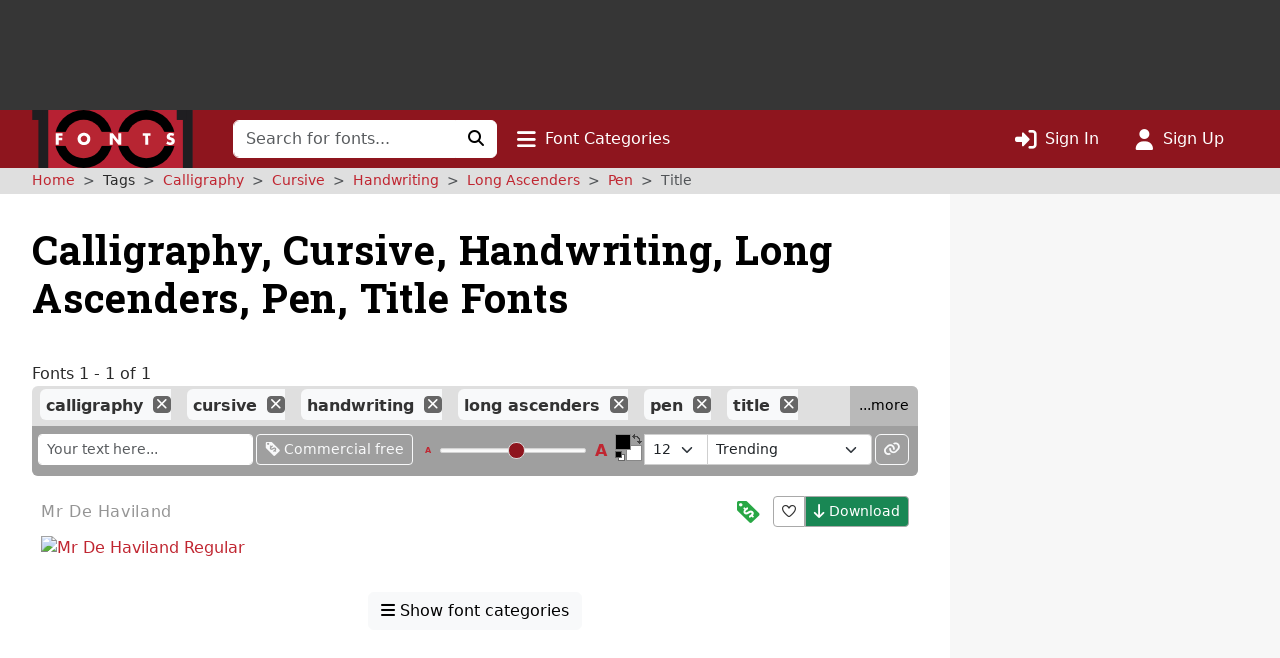

--- FILE ---
content_type: text/html; charset=utf-8
request_url: https://www.google.com/recaptcha/api2/aframe
body_size: 268
content:
<!DOCTYPE HTML><html><head><meta http-equiv="content-type" content="text/html; charset=UTF-8"></head><body><script nonce="KtOPA4DS2-xTFlmMelZBgQ">/** Anti-fraud and anti-abuse applications only. See google.com/recaptcha */ try{var clients={'sodar':'https://pagead2.googlesyndication.com/pagead/sodar?'};window.addEventListener("message",function(a){try{if(a.source===window.parent){var b=JSON.parse(a.data);var c=clients[b['id']];if(c){var d=document.createElement('img');d.src=c+b['params']+'&rc='+(localStorage.getItem("rc::a")?sessionStorage.getItem("rc::b"):"");window.document.body.appendChild(d);sessionStorage.setItem("rc::e",parseInt(sessionStorage.getItem("rc::e")||0)+1);localStorage.setItem("rc::h",'1769226770144');}}}catch(b){}});window.parent.postMessage("_grecaptcha_ready", "*");}catch(b){}</script></body></html>

--- FILE ---
content_type: text/css
request_url: https://st.1001fonts.net/build/common/9555.30ff4836.css
body_size: 44372
content:
@charset "UTF-8";:root{--toastify-toast-top:74px}.Toastify{position:absolute;top:0}.Toastify__toast{background-color:#eee;box-shadow:0 6px 16px 0 rgba(0,0,0,.08),0 3px 6px -4px rgba(0,0,0,.12),0 9px 28px 8px rgba(0,0,0,.05)}.Toastify__toast-container{position:relative;z-index:1039}@media (max-width:376px){.Toastify__toast-container{width:90vw}}.Toastify__toast-container--top-right{top:auto}@font-face{font-display:block;font-family:MaxfontsIcons;src:url(//st.1001fonts.net/build/common/fonts/MaxfontsIcons.9cc17d26.woff2) format("woff2"),url(//st.1001fonts.net/build/common/fonts/MaxfontsIcons.d328414d.woff) format("woff"),url(//st.1001fonts.net/build/common/fonts/MaxfontsIcons.ed868ad2.ttf) format("truetype")}i[class*=" fo-"]:before,i[class^=fo-]:before{font-family:MaxfontsIcons!important;font-style:normal;font-variant:normal;font-weight:400!important;line-height:1;text-transform:none;-webkit-font-smoothing:antialiased;-moz-osx-font-smoothing:grayscale}.fo-money:before{content:"$"}.fo-myfonts:before{content:"0"}.fo-google:before{content:"2"}.fo-creativemarket:before{content:"3"}.fo-creativefabrica:before{content:"4"}.fo-graphicriver:before{content:"5"}.fo-thehungryjpeg:before{content:"6"}.fo-fontbundles:before{content:"7"}.fo-fontspring:before{content:"8"}.fo-fiverr:before{content:"A"}.fo-creativepiata:before{content:"B"}.fo-gravatar:before{content:"G"}.fo-gumroad:before{content:"H"}.fo-internet-archive:before{content:"I"}.fo-pua-encoded:before{content:"P"}.fo-vultype:before{content:"V"}.fo-legacy-delete:before{content:"a"}.fo-vultype-inverse:before{content:"v"}.fo-envato:before{content:"E"}.fo-envato-inverse:before{content:"F"}.fo-x-twitter:before{content:"X"}.fo-kerning-pairs:before{content:"K"}.fo-x-height:before{content:"x"}.fo-fa-chevron-left:before,.slick-slider .slick-prev:before{content:"\f101"}.fo-fa-chevron-right:before,.slick-slider .slick-next:before{content:"\f102"}.fo-fab-behance:before{content:"\f103"}.fo-fab-bluesky:before{content:"\f104"}.fo-fab-dribbble:before{content:"\f105"}.fo-fab-facebook-f:before{content:"\f106"}.fo-fab-facebook:before{content:"\f107"}.fo-fab-flickr:before{content:"\f108"}.fo-fab-github:before{content:"\f109"}.fo-fab-google-plus-g:before{content:"\f10a"}.fo-fab-google:before{content:"\f10b"}.fo-fab-instagram:before{content:"\f10c"}.fo-fab-linkedin-in:before{content:"\f10d"}.fo-fab-paypal:before{content:"\f10e"}.fo-fab-pinterest-p:before{content:"\f10f"}.fo-fab-pinterest:before{content:"\f110"}.fo-fab-threads:before{content:"\f111"}.fo-fab-youtube:before{content:"\f112"}.fo-fal-arrow-right-from-bracket:before{content:"\f113"}.fo-fal-arrow-up-from-bracket:before{content:"\f114"}.fo-fal-chart-line:before{content:"\f115"}.fo-fal-clock-rotate-left:before{content:"\f116"}.fo-fal-gear:before{content:"\f117"}.fo-fal-heart:before{content:"\f118"}.fo-fal-key:before{content:"\f119"}.fo-fal-list:before{content:"\f11a"}.fo-fal-pencil:before{content:"\f11b"}.fo-fal-user-astronaut:before{content:"\f11c"}.fo-fal-user:before{content:"\f11d"}.fo-far-circle-check:before{content:"\f11e"}.fo-far-circle-question:before{content:"\f11f"}.fo-far-comment:before{content:"\f120"}.fo-far-comments:before{content:"\f121"}.fo-far-envelope:before{content:"\f122"}.fo-far-file-pdf:before{content:"\f123"}.fo-far-globe:before{content:"\f124"}.fo-far-heart:before{content:"\f125"}.fo-far-images:before{content:"\f126"}.fo-far-keyboard:before{content:"\f127"}.fo-far-message:before{content:"\f128"}.fo-far-table-cells-large:before{content:"\f129"}.fo-far-user-shield:before{content:"\f12a"}.fo-fas-align-left:before{content:"\f12b"}.fo-fas-angle-left:before{content:"\f12c"}.fo-fas-angle-right:before{content:"\f12d"}.fo-fas-arrow-down:before{content:"\f12e"}.fo-fas-arrow-right:before{content:"\f12f"}.fo-fas-award:before{content:"\f130"}.fo-fas-ban:before{content:"\f131"}.fo-fas-bars:before{content:"\f132"}.fo-fas-bomb:before{content:"\f133"}.fo-fas-bookmark:before{content:"\f134"}.fo-fas-brackets-square:before{content:"\f135"}.fo-fas-camera:before{content:"\f136"}.fo-fas-caret-down:before{content:"\f137"}.fo-fas-chart-line:before{content:"\f138"}.fo-fas-circle-check:before{content:"\f139"}.fo-fas-circle-exclamation:before{content:"\f13a"}.fo-fas-circle-info:before{content:"\f13b"}.fo-fas-circle-notch:before{content:"\f13c"}.fo-fas-circle-question:before{content:"\f13d"}.fo-fas-circle-user:before{content:"\f13e"}.fo-fas-circle-xmark:before{content:"\f13f"}.fo-fas-circle:before{content:"\f140"}.fo-fas-clipboard:before{content:"\f141"}.fo-fas-clock-rotate-left:before{content:"\f142"}.fo-fas-code-branch:before{content:"\f143"}.fo-fas-comment:before{content:"\f144"}.fo-fas-comments:before{content:"\f145"}.fo-fas-crown:before{content:"\f146"}.fo-fas-download:before{content:"\f147"}.fo-fas-draw-square:before{content:"\f148"}.fo-fas-earth-americas:before{content:"\f149"}.fo-fas-eye-slash:before{content:"\f14a"}.fo-fas-eye:before{content:"\f14b"}.fo-fas-file-arrow-up:before{content:"\f14c"}.fo-fas-file-export:before{content:"\f14d"}.fo-fas-folder-open:before{content:"\f14e"}.fo-fas-font:before{content:"\f14f"}.fo-fas-gear:before{content:"\f150"}.fo-fas-globe:before{content:"\f151"}.fo-fas-grip-vertical:before{content:"\f152"}.fo-fas-hashtag:before{content:"\f153"}.fo-fas-heart:before{content:"\f154"}.fo-fas-image:before{content:"\f155"}.fo-fas-images:before{content:"\f156"}.fo-fas-key:before{content:"\f157"}.fo-fas-link:before{content:"\f158"}.fo-fas-list:before{content:"\f159"}.fo-fas-lock:before{content:"\f15a"}.fo-fas-magnet:before{content:"\f15b"}.fo-fas-magnifying-glass:before{content:"\f15c"}.fo-fas-pen-to-square:before{content:"\f15d"}.fo-fas-pencil:before{content:"\f15e"}.fo-fas-people-arrows:before{content:"\f15f"}.fo-fas-photo-film:before{content:"\f160"}.fo-fas-plus:before{content:"\f161"}.fo-fas-puzzle-piece-simple:before{content:"\f162"}.fo-fas-quote-right:before{content:"\f163"}.fo-fas-right-from-bracket:before{content:"\f164"}.fo-fas-right-left:before{content:"\f165"}.fo-fas-right-to-bracket:before{content:"\f166"}.fo-fas-rotate-left:before{content:"\f167"}.fo-fas-rotate:before{content:"\f168"}.fo-fas-rss:before{content:"\f169"}.fo-fas-share:before{content:"\f16a"}.fo-fas-signature:before{content:"\f16b"}.fo-fas-sort-down:before{content:"\f16c"}.fo-fas-sort-up:before{content:"\f16d"}.fo-fas-sort:before{content:"\f16e"}.fo-fas-spaghetti-monster-flying:before{content:"\f16f"}.fo-fas-spell-check:before{content:"\f170"}.fo-fas-spinner:before{content:"\f171"}.fo-fas-tags:before{content:"\f172"}.fo-fas-thumbtack:before{content:"\f173"}.fo-fas-toggle-off:before{content:"\f174"}.fo-fas-toggle-on:before{content:"\f175"}.fo-fas-trash:before{content:"\f176"}.fo-fas-triangle-exclamation:before{content:"\f177"}.fo-fas-triangle-person-digging:before{content:"\f178"}.fo-fas-unlock:before{content:"\f179"}.fo-fas-up-down:before{content:"\f17a"}.fo-fas-upload:before{content:"\f17b"}.fo-fas-user-astronaut:before{content:"\f17c"}.fo-fas-user-check:before{content:"\f17d"}.fo-fas-user-gear:before{content:"\f17e"}.fo-fas-user-minus:before{content:"\f17f"}.fo-fas-user-pen:before{content:"\f180"}.fo-fas-user-plus:before{content:"\f181"}.fo-fas-user-tag:before{content:"\f182"}.fo-fas-user-tie:before{content:"\f183"}.fo-fas-user:before{content:"\f184"}.fo-fas-users:before{content:"\f185"}.fo-fas-wrench:before{content:"\f186"}.fo-fas-xmark:before{content:"\f187"}

/*!
 * Bootstrap  v5.3.8 (https://getbootstrap.com/)
 * Copyright 2011-2025 The Bootstrap Authors
 * Licensed under MIT (https://github.com/twbs/bootstrap/blob/main/LICENSE)
 */:root,[data-bs-theme=light]{--bs-blue:#0d6efd;--bs-indigo:#6610f2;--bs-purple:#6f42c1;--bs-pink:#d63384;--bs-red:#dc3545;--bs-orange:#fd7e14;--bs-yellow:#ffc107;--bs-green:#198754;--bs-teal:#20c997;--bs-cyan:#0dcaf0;--bs-black:#000;--bs-white:#fff;--bs-gray:#6c757d;--bs-gray-dark:#343a40;--bs-gray-100:#f8f9fa;--bs-gray-200:#e9ecef;--bs-gray-300:#dee2e6;--bs-gray-400:#ced4da;--bs-gray-500:#adb5bd;--bs-gray-600:#6c757d;--bs-gray-700:#495057;--bs-gray-800:#343a40;--bs-gray-900:#212529;--bs-primary:#0d6efd;--bs-secondary:#6c757d;--bs-success:#198754;--bs-info:#0dcaf0;--bs-warning:#ffc107;--bs-danger:#dc3545;--bs-light:#f8f9fa;--bs-dark:#212529;--bs-primary-rgb:13,110,253;--bs-secondary-rgb:108,117,125;--bs-success-rgb:25,135,84;--bs-info-rgb:13,202,240;--bs-warning-rgb:255,193,7;--bs-danger-rgb:220,53,69;--bs-light-rgb:248,249,250;--bs-dark-rgb:33,37,41;--bs-primary-text-emphasis:#052c65;--bs-secondary-text-emphasis:#2b2f32;--bs-success-text-emphasis:#0a3622;--bs-info-text-emphasis:#055160;--bs-warning-text-emphasis:#664d03;--bs-danger-text-emphasis:#58151c;--bs-light-text-emphasis:#495057;--bs-dark-text-emphasis:#495057;--bs-primary-bg-subtle:#cfe2ff;--bs-secondary-bg-subtle:#e2e3e5;--bs-success-bg-subtle:#d1e7dd;--bs-info-bg-subtle:#cff4fc;--bs-warning-bg-subtle:#fff3cd;--bs-danger-bg-subtle:#f8d7da;--bs-light-bg-subtle:#fcfcfd;--bs-dark-bg-subtle:#ced4da;--bs-primary-border-subtle:#9ec5fe;--bs-secondary-border-subtle:#c4c8cb;--bs-success-border-subtle:#a3cfbb;--bs-info-border-subtle:#9eeaf9;--bs-warning-border-subtle:#ffe69c;--bs-danger-border-subtle:#f1aeb5;--bs-light-border-subtle:#e9ecef;--bs-dark-border-subtle:#adb5bd;--bs-white-rgb:255,255,255;--bs-black-rgb:0,0,0;--bs-font-sans-serif:system-ui,-apple-system,"Segoe UI",Roboto,"Helvetica Neue","Noto Sans","Liberation Sans",Arial,sans-serif,"Apple Color Emoji","Segoe UI Emoji","Segoe UI Symbol","Noto Color Emoji";--bs-font-monospace:SFMono-Regular,Menlo,Monaco,Consolas,"Liberation Mono","Courier New",monospace;--bs-gradient:linear-gradient(180deg,hsla(0,0%,100%,.15),hsla(0,0%,100%,0));--bs-body-font-family:var(--bs-font-sans-serif);--bs-body-font-size:1rem;--bs-body-font-weight:400;--bs-body-line-height:1.5;--bs-body-color:#212529;--bs-body-color-rgb:33,37,41;--bs-body-bg:#fff;--bs-body-bg-rgb:255,255,255;--bs-emphasis-color:#000;--bs-emphasis-color-rgb:0,0,0;--bs-secondary-color:rgba(33,37,41,.75);--bs-secondary-color-rgb:33,37,41;--bs-secondary-bg:#e9ecef;--bs-secondary-bg-rgb:233,236,239;--bs-tertiary-color:rgba(33,37,41,.5);--bs-tertiary-color-rgb:33,37,41;--bs-tertiary-bg:#f8f9fa;--bs-tertiary-bg-rgb:248,249,250;--bs-heading-color:inherit;--bs-link-color:#c02631;--bs-link-color-rgb:192,38,49;--bs-link-decoration:none;--bs-link-hover-color:#9a1e27;--bs-link-hover-color-rgb:154,30,39;--bs-code-color:#d63384;--bs-highlight-color:#212529;--bs-highlight-bg:#fff3cd;--bs-border-width:1px;--bs-border-style:solid;--bs-border-color:#cfcfcf;--bs-border-color-translucent:rgba(0,0,0,.175);--bs-border-radius:0.375rem;--bs-border-radius-sm:0.25rem;--bs-border-radius-lg:0.5rem;--bs-border-radius-xl:1rem;--bs-border-radius-xxl:2rem;--bs-border-radius-2xl:var(--bs-border-radius-xxl);--bs-border-radius-pill:50rem;--bs-box-shadow:0 0.5rem 1rem rgba(0,0,0,.15);--bs-box-shadow-sm:0 0.125rem 0.25rem rgba(0,0,0,.075);--bs-box-shadow-lg:0 1rem 3rem rgba(0,0,0,.175);--bs-box-shadow-inset:inset 0 1px 2px rgba(0,0,0,.075);--bs-focus-ring-width:0.25rem;--bs-focus-ring-opacity:0.25;--bs-focus-ring-color:rgba(13,110,253,.25);--bs-form-valid-color:#198754;--bs-form-valid-border-color:#198754;--bs-form-invalid-color:#dc3545;--bs-form-invalid-border-color:#dc3545}[data-bs-theme=dark]{color-scheme:dark;--bs-body-color:#dee2e6;--bs-body-color-rgb:222,226,230;--bs-body-bg:#212529;--bs-body-bg-rgb:33,37,41;--bs-emphasis-color:#fff;--bs-emphasis-color-rgb:255,255,255;--bs-secondary-color:rgba(222,226,230,.75);--bs-secondary-color-rgb:222,226,230;--bs-secondary-bg:#343a40;--bs-secondary-bg-rgb:52,58,64;--bs-tertiary-color:rgba(222,226,230,.5);--bs-tertiary-color-rgb:222,226,230;--bs-tertiary-bg:#2b3035;--bs-tertiary-bg-rgb:43,48,53;--bs-primary-text-emphasis:#6ea8fe;--bs-secondary-text-emphasis:#a7acb1;--bs-success-text-emphasis:#75b798;--bs-info-text-emphasis:#6edff6;--bs-warning-text-emphasis:#ffda6a;--bs-danger-text-emphasis:#ea868f;--bs-light-text-emphasis:#f8f9fa;--bs-dark-text-emphasis:#dee2e6;--bs-primary-bg-subtle:#031633;--bs-secondary-bg-subtle:#161719;--bs-success-bg-subtle:#051b11;--bs-info-bg-subtle:#032830;--bs-warning-bg-subtle:#332701;--bs-danger-bg-subtle:#2c0b0e;--bs-light-bg-subtle:#343a40;--bs-dark-bg-subtle:#1a1d20;--bs-primary-border-subtle:#084298;--bs-secondary-border-subtle:#41464b;--bs-success-border-subtle:#0f5132;--bs-info-border-subtle:#087990;--bs-warning-border-subtle:#997404;--bs-danger-border-subtle:#842029;--bs-light-border-subtle:#495057;--bs-dark-border-subtle:#343a40;--bs-heading-color:inherit;--bs-link-color:#6ea8fe;--bs-link-hover-color:#8bb9fe;--bs-link-color-rgb:110,168,254;--bs-link-hover-color-rgb:139,185,254;--bs-code-color:#e685b5;--bs-highlight-color:#dee2e6;--bs-highlight-bg:#664d03;--bs-border-color:#495057;--bs-border-color-translucent:hsla(0,0%,100%,.15);--bs-form-valid-color:#75b798;--bs-form-valid-border-color:#75b798;--bs-form-invalid-color:#ea868f;--bs-form-invalid-border-color:#ea868f}*,:after,:before{box-sizing:border-box}@media (prefers-reduced-motion:no-preference){:root{scroll-behavior:smooth}}body{background-color:var(--bs-body-bg);color:var(--bs-body-color);font-family:var(--bs-body-font-family);font-size:var(--bs-body-font-size);font-weight:var(--bs-body-font-weight);line-height:var(--bs-body-line-height);margin:0;text-align:var(--bs-body-text-align);-webkit-text-size-adjust:100%;-webkit-tap-highlight-color:rgba(0,0,0,0)}hr{border:0;border-top:var(--bs-border-width) solid;color:inherit;margin:1rem 0;opacity:.25}.h1,.h2,.h3,.h4,.h5,.h6,h1,h2,h3,h4,h5,h6{color:var(--bs-heading-color);font-weight:500;line-height:1.2;margin-bottom:.5rem;margin-top:0}.h1,h1{font-size:calc(1.375rem + 1.5vw)}@media (min-width:1200px){.h1,h1{font-size:2.5rem}}.h2,h2{font-size:calc(1.325rem + .9vw)}@media (min-width:1200px){.h2,h2{font-size:2rem}}.h3,h3{font-size:calc(1.3rem + .6vw)}@media (min-width:1200px){.h3,h3{font-size:1.75rem}}.h4,h4{font-size:calc(1.275rem + .3vw)}@media (min-width:1200px){.h4,h4{font-size:1.5rem}}.h5,h5{font-size:1.25rem}.h6,h6{font-size:1rem}#typeface-comments .media-body ol,#typeface-comments .media-body ul,#typeface-description ol,#typeface-description ul,.maxfonts-editor ol,.maxfonts-editor ul,.thread .media-body ol,.thread .media-body ul,p{margin-bottom:1rem;margin-top:0}abbr[title]{cursor:help;-webkit-text-decoration:underline dotted;text-decoration:underline dotted;-webkit-text-decoration-skip-ink:none;text-decoration-skip-ink:none}address{font-style:normal;line-height:inherit;margin-bottom:1rem}ol,ul{padding-left:2rem}dl,ol,ul{margin-bottom:1rem;margin-top:0}ol ol,ol ul,ul ol,ul ul{margin-bottom:0}dt{font-weight:700}dd{margin-bottom:.5rem;margin-left:0}blockquote{margin:0 0 1rem}b,strong{font-weight:bolder}.small,small{font-size:.875em}.mark,mark{background-color:var(--bs-highlight-bg);color:var(--bs-highlight-color);padding:.1875em}sub,sup{font-size:.75em;line-height:0;position:relative;vertical-align:baseline}sub{bottom:-.25em}sup{top:-.5em}a{color:rgba(var(--bs-link-color-rgb),var(--bs-link-opacity,1));text-decoration:none}a:hover{--bs-link-color-rgb:var(--bs-link-hover-color-rgb)}a:not([href]):not([class]),a:not([href]):not([class]):hover{color:inherit;text-decoration:none}code,kbd,pre,samp{font-family:var(--bs-font-monospace);font-size:1em}pre{display:block;font-size:.875em;margin-bottom:1rem;margin-top:0;overflow:auto}pre code{color:inherit;font-size:inherit;word-break:normal}code{color:var(--bs-code-color);font-size:.875em;word-wrap:break-word}a>code{color:inherit}kbd{background-color:var(--bs-body-color);border-radius:.25rem;color:var(--bs-body-bg);font-size:.875em;padding:.1875rem .375rem}kbd kbd{font-size:1em;padding:0}figure{margin:0 0 1rem}img,svg{vertical-align:middle}table{border-collapse:collapse;caption-side:bottom}caption{color:var(--bs-secondary-color);padding-bottom:.5rem;padding-top:.5rem;text-align:left}th{text-align:inherit;text-align:-webkit-match-parent}tbody,td,tfoot,th,thead,tr{border:0 solid;border-color:inherit}label{display:inline-block}button{border-radius:0}button:focus:not(:focus-visible){outline:0}button,input,optgroup,select,textarea{font-family:inherit;font-size:inherit;line-height:inherit;margin:0}button,select{text-transform:none}[role=button]{cursor:pointer}select{word-wrap:normal}select:disabled{opacity:1}[list]:not([type=date]):not([type=datetime-local]):not([type=month]):not([type=week]):not([type=time])::-webkit-calendar-picker-indicator{display:none!important}[type=button],[type=reset],[type=submit],button{-webkit-appearance:button}[type=button]:not(:disabled),[type=reset]:not(:disabled),[type=submit]:not(:disabled),button:not(:disabled){cursor:pointer}::-moz-focus-inner{border-style:none;padding:0}textarea{resize:vertical}fieldset{border:0;margin:0;min-width:0;padding:0}legend{float:left;font-size:calc(1.275rem + .3vw);line-height:inherit;margin-bottom:.5rem;padding:0;width:100%}@media (min-width:1200px){legend{font-size:1.5rem}}legend+*{clear:left}::-webkit-datetime-edit-day-field,::-webkit-datetime-edit-fields-wrapper,::-webkit-datetime-edit-hour-field,::-webkit-datetime-edit-minute,::-webkit-datetime-edit-month-field,::-webkit-datetime-edit-text,::-webkit-datetime-edit-year-field{padding:0}::-webkit-inner-spin-button{height:auto}[type=search]{-webkit-appearance:textfield;outline-offset:-2px}[type=search]::-webkit-search-cancel-button{cursor:pointer;filter:grayscale(1)}::-webkit-search-decoration{-webkit-appearance:none}::-webkit-color-swatch-wrapper{padding:0}::file-selector-button{-webkit-appearance:button;font:inherit}output{display:inline-block}iframe{border:0}summary{cursor:pointer;display:list-item}progress{vertical-align:baseline}[hidden]{display:none!important}.lead{font-size:1.25rem;font-weight:300}.display-1{font-size:calc(1.625rem + 4.5vw);font-weight:300;line-height:1.2}@media (min-width:1200px){.display-1{font-size:5rem}}.display-2{font-size:calc(1.575rem + 3.9vw);font-weight:300;line-height:1.2}@media (min-width:1200px){.display-2{font-size:4.5rem}}.display-3{font-size:calc(1.525rem + 3.3vw);font-weight:300;line-height:1.2}@media (min-width:1200px){.display-3{font-size:4rem}}.display-4{font-size:calc(1.475rem + 2.7vw);font-weight:300;line-height:1.2}@media (min-width:1200px){.display-4{font-size:3.5rem}}.display-5{font-size:calc(1.425rem + 2.1vw);font-weight:300;line-height:1.2}@media (min-width:1200px){.display-5{font-size:3rem}}.display-6{font-size:calc(1.375rem + 1.5vw);font-weight:300;line-height:1.2}@media (min-width:1200px){.display-6{font-size:2.5rem}}.list-inline,.list-unstyled{list-style:none;padding-left:0}.list-inline-item{display:inline-block}.list-inline-item:not(:last-child){margin-right:.5rem}.initialism{font-size:.875em;text-transform:uppercase}.blockquote,.maxfonts-editor .ck blockquote,.typefaceinfo #typeface-description blockquote{font-size:1.25rem;margin-bottom:1rem}.blockquote>:last-child,.maxfonts-editor .ck blockquote>:last-child,.typefaceinfo #typeface-description blockquote>:last-child{margin-bottom:0}.blockquote-footer{color:#6c757d;font-size:.875em;margin-bottom:1rem;margin-top:-1rem}.blockquote-footer:before{content:"— "}.img-fluid,.img-thumbnail{height:auto;max-width:100%}.img-thumbnail{background-color:var(--bs-body-bg);border:var(--bs-border-width) solid var(--bs-border-color);border-radius:var(--bs-border-radius);padding:.25rem}.figure{display:inline-block}.figure-img{line-height:1;margin-bottom:.5rem}.figure-caption{color:var(--bs-secondary-color);font-size:.875em}.container,.container-fluid,.container-lg,.container-md,.container-sm,.container-xl,.container-xxl{--bs-gutter-x:1.5rem;--bs-gutter-y:0;margin-left:auto;margin-right:auto;padding-left:calc(var(--bs-gutter-x)*.5);padding-right:calc(var(--bs-gutter-x)*.5);width:100%}@media (min-width:576px){.container,.container-s,.container-sm{max-width:540px}}@media (min-width:768px){.container,.container-md,.container-s,.container-sm{max-width:720px}}@media (min-width:992px){.container,.container-lg,.container-md,.container-s,.container-sm{max-width:960px}}@media (min-width:1280px){.container,.container-lg,.container-md,.container-s,.container-sm,.container-xl{max-width:1140px}}@media (min-width:1400px){.container,.container-lg,.container-md,.container-s,.container-sm,.container-xl,.container-xxl{max-width:1320px}}:root{--bs-breakpoint-xs:0;--bs-breakpoint-s:376px;--bs-breakpoint-sm:576px;--bs-breakpoint-md:768px;--bs-breakpoint-lg:992px;--bs-breakpoint-xl:1280px;--bs-breakpoint-xxl:1400px;--bs-breakpoint-high-res:1920px}.row{--bs-gutter-x:1.5rem;--bs-gutter-y:0;display:flex;flex-wrap:wrap;margin-left:calc(var(--bs-gutter-x)*-.5);margin-right:calc(var(--bs-gutter-x)*-.5);margin-top:calc(var(--bs-gutter-y)*-1)}.row>*{flex-shrink:0;margin-top:var(--bs-gutter-y);max-width:100%;padding-left:calc(var(--bs-gutter-x)*.5);padding-right:calc(var(--bs-gutter-x)*.5);width:100%}.col{flex:1 0 0}.row-cols-auto>*{flex:0 0 auto;width:auto}.row-cols-1>*{flex:0 0 auto;width:100%}.row-cols-2>*{flex:0 0 auto;width:50%}.row-cols-3>*{flex:0 0 auto;width:33.33333333%}.row-cols-4>*{flex:0 0 auto;width:25%}.row-cols-5>*{flex:0 0 auto;width:20%}.row-cols-6>*{flex:0 0 auto;width:16.66666667%}.col-auto{flex:0 0 auto;width:auto}.col-1{flex:0 0 auto;width:8.33333333%}.col-2{flex:0 0 auto;width:16.66666667%}.col-3{flex:0 0 auto;width:25%}.col-4{flex:0 0 auto;width:33.33333333%}.col-5{flex:0 0 auto;width:41.66666667%}.col-6{flex:0 0 auto;width:50%}.col-7{flex:0 0 auto;width:58.33333333%}.col-8{flex:0 0 auto;width:66.66666667%}.col-9{flex:0 0 auto;width:75%}.col-10{flex:0 0 auto;width:83.33333333%}.col-11{flex:0 0 auto;width:91.66666667%}.col-12{flex:0 0 auto;width:100%}.offset-1{margin-left:8.33333333%}.offset-2{margin-left:16.66666667%}.offset-3{margin-left:25%}.offset-4{margin-left:33.33333333%}.offset-5{margin-left:41.66666667%}.offset-6{margin-left:50%}.offset-7{margin-left:58.33333333%}.offset-8{margin-left:66.66666667%}.offset-9{margin-left:75%}.offset-10{margin-left:83.33333333%}.offset-11{margin-left:91.66666667%}.g-0,.gx-0{--bs-gutter-x:0}.g-0,.gy-0{--bs-gutter-y:0}.g-1,.gx-1{--bs-gutter-x:0.25rem}.g-1,.gy-1{--bs-gutter-y:0.25rem}.g-2,.gx-2{--bs-gutter-x:0.5rem}.g-2,.gy-2{--bs-gutter-y:0.5rem}.g-3,.gx-3{--bs-gutter-x:1rem}.g-3,.gy-3{--bs-gutter-y:1rem}.g-4,.gx-4{--bs-gutter-x:1.5rem}.g-4,.gy-4{--bs-gutter-y:1.5rem}.g-5,.gx-5{--bs-gutter-x:3rem}.g-5,.gy-5{--bs-gutter-y:3rem}@media (min-width:376px){.col-s{flex:1 0 0}.row-cols-s-auto>*{flex:0 0 auto;width:auto}.row-cols-s-1>*{flex:0 0 auto;width:100%}.row-cols-s-2>*{flex:0 0 auto;width:50%}.row-cols-s-3>*{flex:0 0 auto;width:33.33333333%}.row-cols-s-4>*{flex:0 0 auto;width:25%}.row-cols-s-5>*{flex:0 0 auto;width:20%}.row-cols-s-6>*{flex:0 0 auto;width:16.66666667%}.col-s-auto{flex:0 0 auto;width:auto}.col-s-1{flex:0 0 auto;width:8.33333333%}.col-s-2{flex:0 0 auto;width:16.66666667%}.col-s-3{flex:0 0 auto;width:25%}.col-s-4{flex:0 0 auto;width:33.33333333%}.col-s-5{flex:0 0 auto;width:41.66666667%}.col-s-6{flex:0 0 auto;width:50%}.col-s-7{flex:0 0 auto;width:58.33333333%}.col-s-8{flex:0 0 auto;width:66.66666667%}.col-s-9{flex:0 0 auto;width:75%}.col-s-10{flex:0 0 auto;width:83.33333333%}.col-s-11{flex:0 0 auto;width:91.66666667%}.col-s-12{flex:0 0 auto;width:100%}.offset-s-0{margin-left:0}.offset-s-1{margin-left:8.33333333%}.offset-s-2{margin-left:16.66666667%}.offset-s-3{margin-left:25%}.offset-s-4{margin-left:33.33333333%}.offset-s-5{margin-left:41.66666667%}.offset-s-6{margin-left:50%}.offset-s-7{margin-left:58.33333333%}.offset-s-8{margin-left:66.66666667%}.offset-s-9{margin-left:75%}.offset-s-10{margin-left:83.33333333%}.offset-s-11{margin-left:91.66666667%}.g-s-0,.gx-s-0{--bs-gutter-x:0}.g-s-0,.gy-s-0{--bs-gutter-y:0}.g-s-1,.gx-s-1{--bs-gutter-x:0.25rem}.g-s-1,.gy-s-1{--bs-gutter-y:0.25rem}.g-s-2,.gx-s-2{--bs-gutter-x:0.5rem}.g-s-2,.gy-s-2{--bs-gutter-y:0.5rem}.g-s-3,.gx-s-3{--bs-gutter-x:1rem}.g-s-3,.gy-s-3{--bs-gutter-y:1rem}.g-s-4,.gx-s-4{--bs-gutter-x:1.5rem}.g-s-4,.gy-s-4{--bs-gutter-y:1.5rem}.g-s-5,.gx-s-5{--bs-gutter-x:3rem}.g-s-5,.gy-s-5{--bs-gutter-y:3rem}}@media (min-width:576px){.col-sm{flex:1 0 0}.row-cols-sm-auto>*{flex:0 0 auto;width:auto}.row-cols-sm-1>*{flex:0 0 auto;width:100%}.row-cols-sm-2>*{flex:0 0 auto;width:50%}.row-cols-sm-3>*{flex:0 0 auto;width:33.33333333%}.row-cols-sm-4>*{flex:0 0 auto;width:25%}.row-cols-sm-5>*{flex:0 0 auto;width:20%}.row-cols-sm-6>*{flex:0 0 auto;width:16.66666667%}.col-sm-auto{flex:0 0 auto;width:auto}.col-sm-1{flex:0 0 auto;width:8.33333333%}.col-sm-2{flex:0 0 auto;width:16.66666667%}.col-sm-3{flex:0 0 auto;width:25%}.col-sm-4{flex:0 0 auto;width:33.33333333%}.col-sm-5{flex:0 0 auto;width:41.66666667%}.col-sm-6{flex:0 0 auto;width:50%}.col-sm-7{flex:0 0 auto;width:58.33333333%}.col-sm-8{flex:0 0 auto;width:66.66666667%}.col-sm-9{flex:0 0 auto;width:75%}.col-sm-10{flex:0 0 auto;width:83.33333333%}.col-sm-11{flex:0 0 auto;width:91.66666667%}.col-sm-12{flex:0 0 auto;width:100%}.offset-sm-0{margin-left:0}.offset-sm-1{margin-left:8.33333333%}.offset-sm-2{margin-left:16.66666667%}.offset-sm-3{margin-left:25%}.offset-sm-4{margin-left:33.33333333%}.offset-sm-5{margin-left:41.66666667%}.offset-sm-6{margin-left:50%}.offset-sm-7{margin-left:58.33333333%}.offset-sm-8{margin-left:66.66666667%}.offset-sm-9{margin-left:75%}.offset-sm-10{margin-left:83.33333333%}.offset-sm-11{margin-left:91.66666667%}.g-sm-0,.gx-sm-0{--bs-gutter-x:0}.g-sm-0,.gy-sm-0{--bs-gutter-y:0}.g-sm-1,.gx-sm-1{--bs-gutter-x:0.25rem}.g-sm-1,.gy-sm-1{--bs-gutter-y:0.25rem}.g-sm-2,.gx-sm-2{--bs-gutter-x:0.5rem}.g-sm-2,.gy-sm-2{--bs-gutter-y:0.5rem}.g-sm-3,.gx-sm-3{--bs-gutter-x:1rem}.g-sm-3,.gy-sm-3{--bs-gutter-y:1rem}.g-sm-4,.gx-sm-4{--bs-gutter-x:1.5rem}.g-sm-4,.gy-sm-4{--bs-gutter-y:1.5rem}.g-sm-5,.gx-sm-5{--bs-gutter-x:3rem}.g-sm-5,.gy-sm-5{--bs-gutter-y:3rem}}@media (min-width:768px){.col-md{flex:1 0 0}.row-cols-md-auto>*{flex:0 0 auto;width:auto}.row-cols-md-1>*{flex:0 0 auto;width:100%}.row-cols-md-2>*{flex:0 0 auto;width:50%}.row-cols-md-3>*{flex:0 0 auto;width:33.33333333%}.row-cols-md-4>*{flex:0 0 auto;width:25%}.row-cols-md-5>*{flex:0 0 auto;width:20%}.row-cols-md-6>*{flex:0 0 auto;width:16.66666667%}.col-md-auto{flex:0 0 auto;width:auto}.col-md-1{flex:0 0 auto;width:8.33333333%}.col-md-2{flex:0 0 auto;width:16.66666667%}.col-md-3{flex:0 0 auto;width:25%}.col-md-4{flex:0 0 auto;width:33.33333333%}.col-md-5{flex:0 0 auto;width:41.66666667%}.col-md-6{flex:0 0 auto;width:50%}.col-md-7{flex:0 0 auto;width:58.33333333%}.col-md-8{flex:0 0 auto;width:66.66666667%}.col-md-9{flex:0 0 auto;width:75%}.col-md-10{flex:0 0 auto;width:83.33333333%}.col-md-11{flex:0 0 auto;width:91.66666667%}.col-md-12{flex:0 0 auto;width:100%}.offset-md-0{margin-left:0}.offset-md-1{margin-left:8.33333333%}.offset-md-2{margin-left:16.66666667%}.offset-md-3{margin-left:25%}.offset-md-4{margin-left:33.33333333%}.offset-md-5{margin-left:41.66666667%}.offset-md-6{margin-left:50%}.offset-md-7{margin-left:58.33333333%}.offset-md-8{margin-left:66.66666667%}.offset-md-9{margin-left:75%}.offset-md-10{margin-left:83.33333333%}.offset-md-11{margin-left:91.66666667%}.g-md-0,.gx-md-0{--bs-gutter-x:0}.g-md-0,.gy-md-0{--bs-gutter-y:0}.g-md-1,.gx-md-1{--bs-gutter-x:0.25rem}.g-md-1,.gy-md-1{--bs-gutter-y:0.25rem}.g-md-2,.gx-md-2{--bs-gutter-x:0.5rem}.g-md-2,.gy-md-2{--bs-gutter-y:0.5rem}.g-md-3,.gx-md-3{--bs-gutter-x:1rem}.g-md-3,.gy-md-3{--bs-gutter-y:1rem}.g-md-4,.gx-md-4{--bs-gutter-x:1.5rem}.g-md-4,.gy-md-4{--bs-gutter-y:1.5rem}.g-md-5,.gx-md-5{--bs-gutter-x:3rem}.g-md-5,.gy-md-5{--bs-gutter-y:3rem}}@media (min-width:992px){.col-lg{flex:1 0 0}.row-cols-lg-auto>*{flex:0 0 auto;width:auto}.row-cols-lg-1>*{flex:0 0 auto;width:100%}.row-cols-lg-2>*{flex:0 0 auto;width:50%}.row-cols-lg-3>*{flex:0 0 auto;width:33.33333333%}.row-cols-lg-4>*{flex:0 0 auto;width:25%}.row-cols-lg-5>*{flex:0 0 auto;width:20%}.row-cols-lg-6>*{flex:0 0 auto;width:16.66666667%}.col-lg-auto{flex:0 0 auto;width:auto}.col-lg-1{flex:0 0 auto;width:8.33333333%}.col-lg-2{flex:0 0 auto;width:16.66666667%}.col-lg-3{flex:0 0 auto;width:25%}.col-lg-4{flex:0 0 auto;width:33.33333333%}.col-lg-5{flex:0 0 auto;width:41.66666667%}.col-lg-6{flex:0 0 auto;width:50%}.col-lg-7{flex:0 0 auto;width:58.33333333%}.col-lg-8{flex:0 0 auto;width:66.66666667%}.col-lg-9{flex:0 0 auto;width:75%}.col-lg-10{flex:0 0 auto;width:83.33333333%}.col-lg-11{flex:0 0 auto;width:91.66666667%}.col-lg-12{flex:0 0 auto;width:100%}.offset-lg-0{margin-left:0}.offset-lg-1{margin-left:8.33333333%}.offset-lg-2{margin-left:16.66666667%}.offset-lg-3{margin-left:25%}.offset-lg-4{margin-left:33.33333333%}.offset-lg-5{margin-left:41.66666667%}.offset-lg-6{margin-left:50%}.offset-lg-7{margin-left:58.33333333%}.offset-lg-8{margin-left:66.66666667%}.offset-lg-9{margin-left:75%}.offset-lg-10{margin-left:83.33333333%}.offset-lg-11{margin-left:91.66666667%}.g-lg-0,.gx-lg-0{--bs-gutter-x:0}.g-lg-0,.gy-lg-0{--bs-gutter-y:0}.g-lg-1,.gx-lg-1{--bs-gutter-x:0.25rem}.g-lg-1,.gy-lg-1{--bs-gutter-y:0.25rem}.g-lg-2,.gx-lg-2{--bs-gutter-x:0.5rem}.g-lg-2,.gy-lg-2{--bs-gutter-y:0.5rem}.g-lg-3,.gx-lg-3{--bs-gutter-x:1rem}.g-lg-3,.gy-lg-3{--bs-gutter-y:1rem}.g-lg-4,.gx-lg-4{--bs-gutter-x:1.5rem}.g-lg-4,.gy-lg-4{--bs-gutter-y:1.5rem}.g-lg-5,.gx-lg-5{--bs-gutter-x:3rem}.g-lg-5,.gy-lg-5{--bs-gutter-y:3rem}}@media (min-width:1280px){.col-xl{flex:1 0 0}.row-cols-xl-auto>*{flex:0 0 auto;width:auto}.row-cols-xl-1>*{flex:0 0 auto;width:100%}.row-cols-xl-2>*{flex:0 0 auto;width:50%}.row-cols-xl-3>*{flex:0 0 auto;width:33.33333333%}.row-cols-xl-4>*{flex:0 0 auto;width:25%}.row-cols-xl-5>*{flex:0 0 auto;width:20%}.row-cols-xl-6>*{flex:0 0 auto;width:16.66666667%}.col-xl-auto{flex:0 0 auto;width:auto}.col-xl-1{flex:0 0 auto;width:8.33333333%}.col-xl-2{flex:0 0 auto;width:16.66666667%}.col-xl-3{flex:0 0 auto;width:25%}.col-xl-4{flex:0 0 auto;width:33.33333333%}.col-xl-5{flex:0 0 auto;width:41.66666667%}.col-xl-6{flex:0 0 auto;width:50%}.col-xl-7{flex:0 0 auto;width:58.33333333%}.col-xl-8{flex:0 0 auto;width:66.66666667%}.col-xl-9{flex:0 0 auto;width:75%}.col-xl-10{flex:0 0 auto;width:83.33333333%}.col-xl-11{flex:0 0 auto;width:91.66666667%}.col-xl-12{flex:0 0 auto;width:100%}.offset-xl-0{margin-left:0}.offset-xl-1{margin-left:8.33333333%}.offset-xl-2{margin-left:16.66666667%}.offset-xl-3{margin-left:25%}.offset-xl-4{margin-left:33.33333333%}.offset-xl-5{margin-left:41.66666667%}.offset-xl-6{margin-left:50%}.offset-xl-7{margin-left:58.33333333%}.offset-xl-8{margin-left:66.66666667%}.offset-xl-9{margin-left:75%}.offset-xl-10{margin-left:83.33333333%}.offset-xl-11{margin-left:91.66666667%}.g-xl-0,.gx-xl-0{--bs-gutter-x:0}.g-xl-0,.gy-xl-0{--bs-gutter-y:0}.g-xl-1,.gx-xl-1{--bs-gutter-x:0.25rem}.g-xl-1,.gy-xl-1{--bs-gutter-y:0.25rem}.g-xl-2,.gx-xl-2{--bs-gutter-x:0.5rem}.g-xl-2,.gy-xl-2{--bs-gutter-y:0.5rem}.g-xl-3,.gx-xl-3{--bs-gutter-x:1rem}.g-xl-3,.gy-xl-3{--bs-gutter-y:1rem}.g-xl-4,.gx-xl-4{--bs-gutter-x:1.5rem}.g-xl-4,.gy-xl-4{--bs-gutter-y:1.5rem}.g-xl-5,.gx-xl-5{--bs-gutter-x:3rem}.g-xl-5,.gy-xl-5{--bs-gutter-y:3rem}}@media (min-width:1400px){.col-xxl{flex:1 0 0}.row-cols-xxl-auto>*{flex:0 0 auto;width:auto}.row-cols-xxl-1>*{flex:0 0 auto;width:100%}.row-cols-xxl-2>*{flex:0 0 auto;width:50%}.row-cols-xxl-3>*{flex:0 0 auto;width:33.33333333%}.row-cols-xxl-4>*{flex:0 0 auto;width:25%}.row-cols-xxl-5>*{flex:0 0 auto;width:20%}.row-cols-xxl-6>*{flex:0 0 auto;width:16.66666667%}.col-xxl-auto{flex:0 0 auto;width:auto}.col-xxl-1{flex:0 0 auto;width:8.33333333%}.col-xxl-2{flex:0 0 auto;width:16.66666667%}.col-xxl-3{flex:0 0 auto;width:25%}.col-xxl-4{flex:0 0 auto;width:33.33333333%}.col-xxl-5{flex:0 0 auto;width:41.66666667%}.col-xxl-6{flex:0 0 auto;width:50%}.col-xxl-7{flex:0 0 auto;width:58.33333333%}.col-xxl-8{flex:0 0 auto;width:66.66666667%}.col-xxl-9{flex:0 0 auto;width:75%}.col-xxl-10{flex:0 0 auto;width:83.33333333%}.col-xxl-11{flex:0 0 auto;width:91.66666667%}.col-xxl-12{flex:0 0 auto;width:100%}.offset-xxl-0{margin-left:0}.offset-xxl-1{margin-left:8.33333333%}.offset-xxl-2{margin-left:16.66666667%}.offset-xxl-3{margin-left:25%}.offset-xxl-4{margin-left:33.33333333%}.offset-xxl-5{margin-left:41.66666667%}.offset-xxl-6{margin-left:50%}.offset-xxl-7{margin-left:58.33333333%}.offset-xxl-8{margin-left:66.66666667%}.offset-xxl-9{margin-left:75%}.offset-xxl-10{margin-left:83.33333333%}.offset-xxl-11{margin-left:91.66666667%}.g-xxl-0,.gx-xxl-0{--bs-gutter-x:0}.g-xxl-0,.gy-xxl-0{--bs-gutter-y:0}.g-xxl-1,.gx-xxl-1{--bs-gutter-x:0.25rem}.g-xxl-1,.gy-xxl-1{--bs-gutter-y:0.25rem}.g-xxl-2,.gx-xxl-2{--bs-gutter-x:0.5rem}.g-xxl-2,.gy-xxl-2{--bs-gutter-y:0.5rem}.g-xxl-3,.gx-xxl-3{--bs-gutter-x:1rem}.g-xxl-3,.gy-xxl-3{--bs-gutter-y:1rem}.g-xxl-4,.gx-xxl-4{--bs-gutter-x:1.5rem}.g-xxl-4,.gy-xxl-4{--bs-gutter-y:1.5rem}.g-xxl-5,.gx-xxl-5{--bs-gutter-x:3rem}.g-xxl-5,.gy-xxl-5{--bs-gutter-y:3rem}}@media (min-width:1920px){.col-high-res{flex:1 0 0}.row-cols-high-res-auto>*{flex:0 0 auto;width:auto}.row-cols-high-res-1>*{flex:0 0 auto;width:100%}.row-cols-high-res-2>*{flex:0 0 auto;width:50%}.row-cols-high-res-3>*{flex:0 0 auto;width:33.33333333%}.row-cols-high-res-4>*{flex:0 0 auto;width:25%}.row-cols-high-res-5>*{flex:0 0 auto;width:20%}.row-cols-high-res-6>*{flex:0 0 auto;width:16.66666667%}.col-high-res-auto{flex:0 0 auto;width:auto}.col-high-res-1{flex:0 0 auto;width:8.33333333%}.col-high-res-2{flex:0 0 auto;width:16.66666667%}.col-high-res-3{flex:0 0 auto;width:25%}.col-high-res-4{flex:0 0 auto;width:33.33333333%}.col-high-res-5{flex:0 0 auto;width:41.66666667%}.col-high-res-6{flex:0 0 auto;width:50%}.col-high-res-7{flex:0 0 auto;width:58.33333333%}.col-high-res-8{flex:0 0 auto;width:66.66666667%}.col-high-res-9{flex:0 0 auto;width:75%}.col-high-res-10{flex:0 0 auto;width:83.33333333%}.col-high-res-11{flex:0 0 auto;width:91.66666667%}.col-high-res-12{flex:0 0 auto;width:100%}.offset-high-res-0{margin-left:0}.offset-high-res-1{margin-left:8.33333333%}.offset-high-res-2{margin-left:16.66666667%}.offset-high-res-3{margin-left:25%}.offset-high-res-4{margin-left:33.33333333%}.offset-high-res-5{margin-left:41.66666667%}.offset-high-res-6{margin-left:50%}.offset-high-res-7{margin-left:58.33333333%}.offset-high-res-8{margin-left:66.66666667%}.offset-high-res-9{margin-left:75%}.offset-high-res-10{margin-left:83.33333333%}.offset-high-res-11{margin-left:91.66666667%}.g-high-res-0,.gx-high-res-0{--bs-gutter-x:0}.g-high-res-0,.gy-high-res-0{--bs-gutter-y:0}.g-high-res-1,.gx-high-res-1{--bs-gutter-x:0.25rem}.g-high-res-1,.gy-high-res-1{--bs-gutter-y:0.25rem}.g-high-res-2,.gx-high-res-2{--bs-gutter-x:0.5rem}.g-high-res-2,.gy-high-res-2{--bs-gutter-y:0.5rem}.g-high-res-3,.gx-high-res-3{--bs-gutter-x:1rem}.g-high-res-3,.gy-high-res-3{--bs-gutter-y:1rem}.g-high-res-4,.gx-high-res-4{--bs-gutter-x:1.5rem}.g-high-res-4,.gy-high-res-4{--bs-gutter-y:1.5rem}.g-high-res-5,.gx-high-res-5{--bs-gutter-x:3rem}.g-high-res-5,.gy-high-res-5{--bs-gutter-y:3rem}}.table{--bs-table-color-type:initial;--bs-table-bg-type:initial;--bs-table-color-state:initial;--bs-table-bg-state:initial;--bs-table-color:var(--bs-emphasis-color);--bs-table-bg:var(--bs-body-bg);--bs-table-border-color:var(--bs-border-color);--bs-table-accent-bg:transparent;--bs-table-striped-color:var(--bs-emphasis-color);--bs-table-striped-bg:rgba(var(--bs-emphasis-color-rgb),0.05);--bs-table-active-color:var(--bs-emphasis-color);--bs-table-active-bg:rgba(var(--bs-emphasis-color-rgb),0.1);--bs-table-hover-color:var(--bs-emphasis-color);--bs-table-hover-bg:rgba(var(--bs-emphasis-color-rgb),0.075);border-color:var(--bs-table-border-color);margin-bottom:1rem;vertical-align:top;width:100%}.table>:not(caption)>*>*{background-color:var(--bs-table-bg);border-bottom-width:var(--bs-border-width);box-shadow:inset 0 0 0 9999px var(--bs-table-bg-state,var(--bs-table-bg-type,var(--bs-table-accent-bg)));color:var(--bs-table-color-state,var(--bs-table-color-type,var(--bs-table-color)));padding:.5rem}.table>tbody{vertical-align:inherit}.table>thead{vertical-align:bottom}.table-group-divider{border-top:calc(var(--bs-border-width)*2) solid}.caption-top{caption-side:top}.table-sm>:not(caption)>*>*{padding:.25rem}.table-bordered>:not(caption)>*{border-width:var(--bs-border-width) 0}.table-bordered>:not(caption)>*>*{border-width:0 var(--bs-border-width)}.table-borderless>:not(caption)>*>*{border-bottom-width:0}.table-borderless>:not(:first-child){border-top-width:0}.table-striped>tbody>tr:nth-of-type(odd)>*{--bs-table-color-type:var(--bs-table-striped-color);--bs-table-bg-type:var(--bs-table-striped-bg)}.table-striped-columns>:not(caption)>tr>:nth-child(2n){--bs-table-color-type:var(--bs-table-striped-color);--bs-table-bg-type:var(--bs-table-striped-bg)}.table-active{--bs-table-color-state:var(--bs-table-active-color);--bs-table-bg-state:var(--bs-table-active-bg)}.table-hover>tbody>tr:hover>*{--bs-table-color-state:var(--bs-table-hover-color);--bs-table-bg-state:var(--bs-table-hover-bg)}.table-primary{--bs-table-color:#000;--bs-table-bg:#cfe2ff;--bs-table-border-color:#a5b5cc;--bs-table-striped-bg:#c4d7f2;--bs-table-striped-color:#000;--bs-table-active-bg:#bacbe5;--bs-table-active-color:#000;--bs-table-hover-bg:#bfd1ec;--bs-table-hover-color:#000}.table-primary,.table-secondary{border-color:var(--bs-table-border-color);color:var(--bs-table-color)}.table-secondary{--bs-table-color:#000;--bs-table-bg:#e2e3e5;--bs-table-border-color:#b4b6b7;--bs-table-striped-bg:#d6d8da;--bs-table-striped-color:#000;--bs-table-active-bg:#cbcdce;--bs-table-active-color:#000;--bs-table-hover-bg:#d1d2d4;--bs-table-hover-color:#000}.table-success{--bs-table-color:#000;--bs-table-bg:#d1e7dd;--bs-table-border-color:#a7b9b1;--bs-table-striped-bg:#c7dbd2;--bs-table-striped-color:#000;--bs-table-active-bg:#bcd0c7;--bs-table-active-color:#000;--bs-table-hover-bg:#c1d6cc;--bs-table-hover-color:#000}.table-info,.table-success{border-color:var(--bs-table-border-color);color:var(--bs-table-color)}.table-info{--bs-table-color:#000;--bs-table-bg:#cff4fc;--bs-table-border-color:#a5c4ca;--bs-table-striped-bg:#c4e8ef;--bs-table-striped-color:#000;--bs-table-active-bg:#badce3;--bs-table-active-color:#000;--bs-table-hover-bg:#bfe2e9;--bs-table-hover-color:#000}.table-warning{--bs-table-color:#000;--bs-table-bg:#fff3cd;--bs-table-border-color:#ccc2a4;--bs-table-striped-bg:#f2e6c3;--bs-table-striped-color:#000;--bs-table-active-bg:#e6dab9;--bs-table-active-color:#000;--bs-table-hover-bg:#ece0be;--bs-table-hover-color:#000}.table-danger,.table-warning{border-color:var(--bs-table-border-color);color:var(--bs-table-color)}.table-danger{--bs-table-color:#000;--bs-table-bg:#f8d7da;--bs-table-border-color:#c6acae;--bs-table-striped-bg:#eccccf;--bs-table-striped-color:#000;--bs-table-active-bg:#dfc1c4;--bs-table-active-color:#000;--bs-table-hover-bg:#e5c7c9;--bs-table-hover-color:#000}.table-light{--bs-table-color:#000;--bs-table-bg:#f8f9fa;--bs-table-border-color:#c6c7c8;--bs-table-striped-bg:#ecedee;--bs-table-striped-color:#000;--bs-table-active-bg:#dfe0e1;--bs-table-active-color:#000;--bs-table-hover-bg:#e5e6e7;--bs-table-hover-color:#000}.table-dark,.table-light{border-color:var(--bs-table-border-color);color:var(--bs-table-color)}.table-dark{--bs-table-color:#fff;--bs-table-bg:#212529;--bs-table-border-color:#4d5154;--bs-table-striped-bg:#2c3034;--bs-table-striped-color:#fff;--bs-table-active-bg:#373b3e;--bs-table-active-color:#fff;--bs-table-hover-bg:#323539;--bs-table-hover-color:#fff}.table-responsive{overflow-x:auto;-webkit-overflow-scrolling:touch}@media (max-width:375.98px){.table-responsive-s{overflow-x:auto;-webkit-overflow-scrolling:touch}}@media (max-width:575.98px){.table-responsive-sm{overflow-x:auto;-webkit-overflow-scrolling:touch}}@media (max-width:767.98px){.table-responsive-md{overflow-x:auto;-webkit-overflow-scrolling:touch}}@media (max-width:991.98px){.table-responsive-lg{overflow-x:auto;-webkit-overflow-scrolling:touch}}@media (max-width:1279.98px){.table-responsive-xl{overflow-x:auto;-webkit-overflow-scrolling:touch}}@media (max-width:1399.98px){.table-responsive-xxl{overflow-x:auto;-webkit-overflow-scrolling:touch}}@media (max-width:1919.98px){.table-responsive-high-res{overflow-x:auto;-webkit-overflow-scrolling:touch}}.form-label{margin-bottom:.5rem}.col-form-label{font-size:inherit;line-height:1.5;margin-bottom:0;padding-bottom:calc(.375rem + var(--bs-border-width));padding-top:calc(.375rem + var(--bs-border-width))}.col-form-label-lg{font-size:1.25rem;padding-bottom:calc(.5rem + var(--bs-border-width));padding-top:calc(.5rem + var(--bs-border-width))}.col-form-label-sm{font-size:.875rem;padding-bottom:calc(.25rem + var(--bs-border-width));padding-top:calc(.25rem + var(--bs-border-width))}.form-text{color:var(--bs-secondary-color);font-size:.875em;margin-top:.25rem}.form-control{-webkit-appearance:none;-moz-appearance:none;appearance:none;background-clip:padding-box;background-color:var(--bs-body-bg);border:var(--bs-border-width) solid var(--bs-border-color);border-radius:var(--bs-border-radius);color:var(--bs-body-color);display:block;font-size:1rem;font-weight:400;line-height:1.5;padding:.375rem .75rem;transition:border-color .15s ease-in-out,box-shadow .15s ease-in-out;width:100%}@media (prefers-reduced-motion:reduce){.form-control{transition:none}}.form-control[type=file]{overflow:hidden}.form-control[type=file]:not(:disabled):not([readonly]){cursor:pointer}.form-control:focus{background-color:var(--bs-body-bg);border-color:#86b7fe;box-shadow:0 0 0 .25rem rgba(13,110,253,.25);color:var(--bs-body-color);outline:0}.form-control::-webkit-date-and-time-value{height:1.5em;margin:0;min-width:85px}.form-control::-webkit-datetime-edit{display:block;padding:0}.form-control::-moz-placeholder{color:var(--bs-secondary-color);opacity:1}.form-control::placeholder{color:var(--bs-secondary-color);opacity:1}.form-control:disabled{background-color:var(--bs-secondary-bg);opacity:1}.form-control::file-selector-button{background-color:var(--bs-tertiary-bg);border:0 solid;border-color:inherit;border-inline-end-width:var(--bs-border-width);border-radius:0;color:var(--bs-body-color);margin:-.375rem -.75rem;margin-inline-end:.75rem;padding:.375rem .75rem;pointer-events:none;transition:color .15s ease-in-out,background-color .15s ease-in-out,border-color .15s ease-in-out,box-shadow .15s ease-in-out}@media (prefers-reduced-motion:reduce){.form-control::file-selector-button{transition:none}}.form-control:hover:not(:disabled):not([readonly])::file-selector-button{background-color:var(--bs-secondary-bg)}.form-control-plaintext{background-color:transparent;border:solid transparent;border-width:var(--bs-border-width) 0;color:var(--bs-body-color);display:block;line-height:1.5;margin-bottom:0;padding:.375rem 0;width:100%}.form-control-plaintext:focus{outline:0}.form-control-plaintext.form-control-lg,.form-control-plaintext.form-control-sm{padding-left:0;padding-right:0}.form-control-sm{border-radius:var(--bs-border-radius-sm);font-size:.875rem;min-height:calc(1.5em + .5rem + var(--bs-border-width)*2);padding:.25rem .5rem}.form-control-sm::file-selector-button{margin:-.25rem -.5rem;margin-inline-end:.5rem;padding:.25rem .5rem}.form-control-lg{border-radius:var(--bs-border-radius-lg);font-size:1.25rem;min-height:calc(1.5em + 1rem + var(--bs-border-width)*2);padding:.5rem 1rem}.form-control-lg::file-selector-button{margin:-.5rem -1rem;margin-inline-end:1rem;padding:.5rem 1rem}textarea.form-control{min-height:calc(1.5em + .75rem + var(--bs-border-width)*2)}textarea.form-control-sm{min-height:calc(1.5em + .5rem + var(--bs-border-width)*2)}textarea.form-control-lg{min-height:calc(1.5em + 1rem + var(--bs-border-width)*2)}.form-control-color{height:calc(1.5em + .75rem + var(--bs-border-width)*2);padding:.375rem;width:3rem}.form-control-color:not(:disabled):not([readonly]){cursor:pointer}.form-control-color::-moz-color-swatch{border:0!important;border-radius:var(--bs-border-radius)}.form-control-color::-webkit-color-swatch{border:0!important;border-radius:var(--bs-border-radius)}.form-control-color.form-control-sm{height:calc(1.5em + .5rem + var(--bs-border-width)*2)}.form-control-color.form-control-lg{height:calc(1.5em + 1rem + var(--bs-border-width)*2)}.form-select{--bs-form-select-bg-img:url("data:image/svg+xml;charset=utf-8,%3Csvg xmlns='http://www.w3.org/2000/svg' viewBox='0 0 16 16'%3E%3Cpath fill='none' stroke='%23343a40' stroke-linecap='round' stroke-linejoin='round' stroke-width='2' d='m2 5 6 6 6-6'/%3E%3C/svg%3E");-webkit-appearance:none;-moz-appearance:none;appearance:none;background-color:var(--bs-body-bg);background-image:var(--bs-form-select-bg-img),var(--bs-form-select-bg-icon,none);background-position:right .75rem center;background-repeat:no-repeat;background-size:16px 12px;border:var(--bs-border-width) solid var(--bs-border-color);border-radius:var(--bs-border-radius);color:var(--bs-body-color);display:block;font-size:1rem;font-weight:400;line-height:1.5;padding:.375rem 2.25rem .375rem .75rem;transition:border-color .15s ease-in-out,box-shadow .15s ease-in-out;width:100%}@media (prefers-reduced-motion:reduce){.form-select{transition:none}}.form-select:focus{border-color:#86b7fe;box-shadow:0 0 0 .25rem rgba(13,110,253,.25);outline:0}.form-select[multiple],.form-select[size]:not([size="1"]){background-image:none;padding-right:.75rem}.form-select:disabled{background-color:var(--bs-secondary-bg)}.form-select:-moz-focusring{color:transparent;text-shadow:0 0 0 var(--bs-body-color)}.form-select-sm{border-radius:var(--bs-border-radius-sm);font-size:.875rem;padding-bottom:.25rem;padding-left:.5rem;padding-top:.25rem}.form-select-lg{border-radius:var(--bs-border-radius-lg);font-size:1.25rem;padding-bottom:.5rem;padding-left:1rem;padding-top:.5rem}[data-bs-theme=dark] .form-select{--bs-form-select-bg-img:url("data:image/svg+xml;charset=utf-8,%3Csvg xmlns='http://www.w3.org/2000/svg' viewBox='0 0 16 16'%3E%3Cpath fill='none' stroke='%23dee2e6' stroke-linecap='round' stroke-linejoin='round' stroke-width='2' d='m2 5 6 6 6-6'/%3E%3C/svg%3E")}.form-check{display:block;margin-bottom:.125rem;min-height:1.5rem;padding-left:1.5em}.form-check .form-check-input{float:left;margin-left:-1.5em}.form-check-reverse{padding-left:0;padding-right:1.5em;text-align:right}.form-check-reverse .form-check-input{float:right;margin-left:0;margin-right:-1.5em}.form-check-input{--bs-form-check-bg:var(--bs-body-bg);-webkit-appearance:none;-moz-appearance:none;appearance:none;background-color:var(--bs-form-check-bg);background-image:var(--bs-form-check-bg-image);background-position:50%;background-repeat:no-repeat;background-size:contain;border:var(--bs-border-width) solid var(--bs-border-color);flex-shrink:0;height:1em;margin-top:.25em;-webkit-print-color-adjust:exact;print-color-adjust:exact;vertical-align:top;width:1em}.form-check-input[type=checkbox]{border-radius:.25em}.form-check-input[type=radio]{border-radius:50%}.form-check-input:active{filter:brightness(90%)}.form-check-input:focus{border-color:#86b7fe;box-shadow:0 0 0 .25rem rgba(13,110,253,.25);outline:0}.form-check-input:checked{background-color:#0d6efd;border-color:#0d6efd}.form-check-input:checked[type=checkbox]{--bs-form-check-bg-image:url("data:image/svg+xml;charset=utf-8,%3Csvg xmlns='http://www.w3.org/2000/svg' viewBox='0 0 20 20'%3E%3Cpath fill='none' stroke='%23fff' stroke-linecap='round' stroke-linejoin='round' stroke-width='3' d='m6 10 3 3 6-6'/%3E%3C/svg%3E")}.form-check-input:checked[type=radio]{--bs-form-check-bg-image:url("data:image/svg+xml;charset=utf-8,%3Csvg xmlns='http://www.w3.org/2000/svg' viewBox='-4 -4 8 8'%3E%3Ccircle r='2' fill='%23fff'/%3E%3C/svg%3E")}.form-check-input[type=checkbox]:indeterminate{background-color:#0d6efd;border-color:#0d6efd;--bs-form-check-bg-image:url("data:image/svg+xml;charset=utf-8,%3Csvg xmlns='http://www.w3.org/2000/svg' viewBox='0 0 20 20'%3E%3Cpath fill='none' stroke='%23fff' stroke-linecap='round' stroke-linejoin='round' stroke-width='3' d='M6 10h8'/%3E%3C/svg%3E")}.form-check-input:disabled{filter:none;opacity:.5;pointer-events:none}.form-check-input:disabled~.form-check-label,.form-check-input[disabled]~.form-check-label{cursor:default;opacity:.5}.form-switch{padding-left:2.5em}.form-switch .form-check-input{--bs-form-switch-bg:url("data:image/svg+xml;charset=utf-8,%3Csvg xmlns='http://www.w3.org/2000/svg' viewBox='-4 -4 8 8'%3E%3Ccircle r='3' fill='rgba(0, 0, 0, 0.25)'/%3E%3C/svg%3E");background-image:var(--bs-form-switch-bg);background-position:0;border-radius:2em;margin-left:-2.5em;transition:background-position .15s ease-in-out;width:2em}@media (prefers-reduced-motion:reduce){.form-switch .form-check-input{transition:none}}.form-switch .form-check-input:focus{--bs-form-switch-bg:url("data:image/svg+xml;charset=utf-8,%3Csvg xmlns='http://www.w3.org/2000/svg' viewBox='-4 -4 8 8'%3E%3Ccircle r='3' fill='%2386B6FE'/%3E%3C/svg%3E")}.form-switch .form-check-input:checked{background-position:100%;--bs-form-switch-bg:url("data:image/svg+xml;charset=utf-8,%3Csvg xmlns='http://www.w3.org/2000/svg' viewBox='-4 -4 8 8'%3E%3Ccircle r='3' fill='%23fff'/%3E%3C/svg%3E")}.form-switch.form-check-reverse{padding-left:0;padding-right:2.5em}.form-switch.form-check-reverse .form-check-input{margin-left:0;margin-right:-2.5em}.form-check-inline{display:inline-block;margin-right:1rem}.btn-check{position:absolute;clip:rect(0,0,0,0);pointer-events:none}.btn-check:disabled+.btn,.btn-check[disabled]+.btn{filter:none;opacity:.65;pointer-events:none}[data-bs-theme=dark] .form-switch .form-check-input:not(:checked):not(:focus){--bs-form-switch-bg:url("data:image/svg+xml;charset=utf-8,%3Csvg xmlns='http://www.w3.org/2000/svg' viewBox='-4 -4 8 8'%3E%3Ccircle r='3' fill='rgba(255, 255, 255, 0.25)'/%3E%3C/svg%3E")}.form-range{-webkit-appearance:none;-moz-appearance:none;appearance:none;background-color:transparent;height:1.5rem;padding:0;width:100%}.form-range:focus{outline:0}.form-range:focus::-webkit-slider-thumb{box-shadow:0 0 0 1px #fff,0 0 0 .25rem rgba(13,110,253,.25)}.form-range:focus::-moz-range-thumb{box-shadow:0 0 0 1px #fff,0 0 0 .25rem rgba(13,110,253,.25)}.form-range::-moz-focus-outer{border:0}.form-range::-webkit-slider-thumb{-webkit-appearance:none;appearance:none;background-color:#0d6efd;border:0;border-radius:1rem;height:1rem;margin-top:-.25rem;-webkit-transition:background-color .15s ease-in-out,border-color .15s ease-in-out,box-shadow .15s ease-in-out;transition:background-color .15s ease-in-out,border-color .15s ease-in-out,box-shadow .15s ease-in-out;width:1rem}@media (prefers-reduced-motion:reduce){.form-range::-webkit-slider-thumb{-webkit-transition:none;transition:none}}.form-range::-webkit-slider-thumb:active{background-color:#b6d4fe}.form-range::-webkit-slider-runnable-track{background-color:var(--bs-secondary-bg);border-color:transparent;border-radius:1rem;color:transparent;cursor:pointer;height:.5rem;width:100%}.form-range::-moz-range-thumb{-moz-appearance:none;appearance:none;background-color:#0d6efd;border:0;border-radius:1rem;height:1rem;-moz-transition:background-color .15s ease-in-out,border-color .15s ease-in-out,box-shadow .15s ease-in-out;transition:background-color .15s ease-in-out,border-color .15s ease-in-out,box-shadow .15s ease-in-out;width:1rem}@media (prefers-reduced-motion:reduce){.form-range::-moz-range-thumb{-moz-transition:none;transition:none}}.form-range::-moz-range-thumb:active{background-color:#b6d4fe}.form-range::-moz-range-track{background-color:var(--bs-secondary-bg);border-color:transparent;border-radius:1rem;color:transparent;cursor:pointer;height:.5rem;width:100%}.form-range:disabled{pointer-events:none}.form-range:disabled::-webkit-slider-thumb{background-color:var(--bs-secondary-color)}.form-range:disabled::-moz-range-thumb{background-color:var(--bs-secondary-color)}.form-floating{position:relative}.form-floating>.form-control,.form-floating>.form-control-plaintext,.form-floating>.form-select{height:calc(3.5rem + var(--bs-border-width)*2);line-height:1.25;min-height:calc(3.5rem + var(--bs-border-width)*2)}.form-floating>label{border:var(--bs-border-width) solid transparent;color:rgba(var(--bs-body-color-rgb),.65);height:100%;left:0;max-width:100%;overflow:hidden;padding:1rem .75rem;pointer-events:none;position:absolute;text-align:start;text-overflow:ellipsis;top:0;transform-origin:0 0;transition:opacity .1s ease-in-out,transform .1s ease-in-out;white-space:nowrap;z-index:2}@media (prefers-reduced-motion:reduce){.form-floating>label{transition:none}}.form-floating>.form-control,.form-floating>.form-control-plaintext{padding:1rem .75rem}.form-floating>.form-control-plaintext::-moz-placeholder,.form-floating>.form-control::-moz-placeholder{color:transparent}.form-floating>.form-control-plaintext::placeholder,.form-floating>.form-control::placeholder{color:transparent}.form-floating>.form-control-plaintext:not(:-moz-placeholder),.form-floating>.form-control:not(:-moz-placeholder){padding-bottom:.625rem;padding-top:1.625rem}.form-floating>.form-control-plaintext:focus,.form-floating>.form-control-plaintext:not(:placeholder-shown),.form-floating>.form-control:focus,.form-floating>.form-control:not(:placeholder-shown){padding-bottom:.625rem;padding-top:1.625rem}.form-floating>.form-control-plaintext:-webkit-autofill,.form-floating>.form-control:-webkit-autofill{padding-bottom:.625rem;padding-top:1.625rem}.form-floating>.form-select{padding-bottom:.625rem;padding-left:.75rem;padding-top:1.625rem}.form-floating>.form-control:not(:-moz-placeholder)~label{transform:scale(.85) translateY(-.5rem) translateX(.15rem)}.form-floating>.form-control-plaintext~label,.form-floating>.form-control:focus~label,.form-floating>.form-control:not(:placeholder-shown)~label,.form-floating>.form-select~label{transform:scale(.85) translateY(-.5rem) translateX(.15rem)}.form-floating>.form-control:-webkit-autofill~label{transform:scale(.85) translateY(-.5rem) translateX(.15rem)}.form-floating>textarea:not(:-moz-placeholder)~label:after{background-color:var(--bs-body-bg);border-radius:var(--bs-border-radius);content:"";height:1.5em;inset:1rem .375rem;position:absolute;z-index:-1}.form-floating>textarea:focus~label:after,.form-floating>textarea:not(:placeholder-shown)~label:after{background-color:var(--bs-body-bg);border-radius:var(--bs-border-radius);content:"";height:1.5em;inset:1rem .375rem;position:absolute;z-index:-1}.form-floating>textarea:disabled~label:after{background-color:var(--bs-secondary-bg)}.form-floating>.form-control-plaintext~label{border-width:var(--bs-border-width) 0}.form-floating>.form-control:disabled~label,.form-floating>:disabled~label{color:#6c757d}.input-group{align-items:stretch;display:flex;flex-wrap:wrap;position:relative;width:100%}.input-group>.form-control,.input-group>.form-floating,.input-group>.form-select{flex:1 1 auto;min-width:0;position:relative;width:1%}.input-group>.form-control:focus,.input-group>.form-floating:focus-within,.input-group>.form-select:focus{z-index:5}.input-group .btn,.input-group .modal-footer .btn:focus,.modal-footer .input-group .btn:focus{position:relative;z-index:2}.input-group .btn:focus{z-index:5}.input-group-text{align-items:center;background-color:var(--bs-tertiary-bg);border:var(--bs-border-width) solid var(--bs-border-color);border-radius:var(--bs-border-radius);color:var(--bs-body-color);display:flex;font-size:1rem;font-weight:400;line-height:1.5;padding:.375rem .75rem;text-align:center;white-space:nowrap}.input-group-lg>.btn,.input-group-lg>.form-control,.input-group-lg>.form-select,.input-group-lg>.input-group-text,.modal-footer .input-group-lg>.btn:focus{border-radius:var(--bs-border-radius-lg);font-size:1.25rem;padding:.5rem 1rem}.input-group-sm>.btn,.input-group-sm>.form-control,.input-group-sm>.form-select,.input-group-sm>.input-group-text,.modal-footer .input-group-sm>.btn:focus{border-radius:var(--bs-border-radius-sm);font-size:.875rem;padding:.25rem .5rem}.input-group-lg>.form-select,.input-group-sm>.form-select{padding-right:3rem}.input-group:not(.has-validation)>.dropdown-toggle:nth-last-child(n+3),.input-group:not(.has-validation)>.form-floating:not(:last-child)>.form-control,.input-group:not(.has-validation)>.form-floating:not(:last-child)>.form-select,.input-group:not(.has-validation)>:not(:last-child):not(.dropdown-toggle):not(.dropdown-menu):not(.form-floating){border-bottom-right-radius:0;border-top-right-radius:0}.input-group.has-validation>.dropdown-toggle:nth-last-child(n+4),.input-group.has-validation>.form-floating:nth-last-child(n+3)>.form-control,.input-group.has-validation>.form-floating:nth-last-child(n+3)>.form-select,.input-group.has-validation>:nth-last-child(n+3):not(.dropdown-toggle):not(.dropdown-menu):not(.form-floating){border-bottom-right-radius:0;border-top-right-radius:0}.input-group>:not(:first-child):not(.dropdown-menu):not(.valid-tooltip):not(.valid-feedback):not(.invalid-tooltip):not(.invalid-feedback){border-bottom-left-radius:0;border-top-left-radius:0;margin-left:calc(var(--bs-border-width)*-1)}.input-group>.form-floating:not(:first-child)>.form-control,.input-group>.form-floating:not(:first-child)>.form-select{border-bottom-left-radius:0;border-top-left-radius:0}.valid-feedback{color:var(--bs-form-valid-color);display:none;font-size:.875em;margin-top:.25rem;width:100%}.valid-tooltip{background-color:var(--bs-success);border-radius:var(--bs-border-radius);color:#fff;display:none;font-size:.875rem;margin-top:.1rem;max-width:100%;padding:.25rem .5rem;position:absolute;top:100%;z-index:5}.is-valid~.valid-feedback,.is-valid~.valid-tooltip,.was-validated :valid~.valid-feedback,.was-validated :valid~.valid-tooltip{display:block}.form-control.is-valid,.was-validated .form-control:valid{background-image:url("data:image/svg+xml;charset=utf-8,%3Csvg xmlns='http://www.w3.org/2000/svg' viewBox='0 0 8 8'%3E%3Cpath fill='%23198754' d='M2.3 6.73.6 4.53c-.4-1.04.46-1.4 1.1-.8l1.1 1.4 3.4-3.8c.6-.63 1.6-.27 1.2.7l-4 4.6c-.43.5-.8.4-1.1.1'/%3E%3C/svg%3E");background-position:right calc(.375em + .1875rem) center;background-repeat:no-repeat;background-size:calc(.75em + .375rem) calc(.75em + .375rem);border-color:var(--bs-form-valid-border-color);padding-right:calc(1.5em + .75rem)}.form-control.is-valid:focus,.was-validated .form-control:valid:focus{border-color:var(--bs-form-valid-border-color);box-shadow:0 0 0 .25rem rgba(var(--bs-success-rgb),.25)}.was-validated textarea.form-control:valid,textarea.form-control.is-valid{background-position:top calc(.375em + .1875rem) right calc(.375em + .1875rem);padding-right:calc(1.5em + .75rem)}.form-select.is-valid,.was-validated .form-select:valid{border-color:var(--bs-form-valid-border-color)}.form-select.is-valid:not([multiple]):not([size]),.form-select.is-valid:not([multiple])[size="1"],.was-validated .form-select:valid:not([multiple]):not([size]),.was-validated .form-select:valid:not([multiple])[size="1"]{--bs-form-select-bg-icon:url("data:image/svg+xml;charset=utf-8,%3Csvg xmlns='http://www.w3.org/2000/svg' viewBox='0 0 8 8'%3E%3Cpath fill='%23198754' d='M2.3 6.73.6 4.53c-.4-1.04.46-1.4 1.1-.8l1.1 1.4 3.4-3.8c.6-.63 1.6-.27 1.2.7l-4 4.6c-.43.5-.8.4-1.1.1'/%3E%3C/svg%3E");background-position:right .75rem center,center right 2.25rem;background-size:16px 12px,calc(.75em + .375rem) calc(.75em + .375rem);padding-right:4.125rem}.form-select.is-valid:focus,.was-validated .form-select:valid:focus{border-color:var(--bs-form-valid-border-color);box-shadow:0 0 0 .25rem rgba(var(--bs-success-rgb),.25)}.form-control-color.is-valid,.was-validated .form-control-color:valid{width:calc(3.75rem + 1.5em)}.form-check-input.is-valid,.was-validated .form-check-input:valid{border-color:var(--bs-form-valid-border-color)}.form-check-input.is-valid:checked,.was-validated .form-check-input:valid:checked{background-color:var(--bs-form-valid-color)}.form-check-input.is-valid:focus,.was-validated .form-check-input:valid:focus{box-shadow:0 0 0 .25rem rgba(var(--bs-success-rgb),.25)}.form-check-input.is-valid~.form-check-label,.was-validated .form-check-input:valid~.form-check-label{color:var(--bs-form-valid-color)}.form-check-inline .form-check-input~.valid-feedback{margin-left:.5em}.input-group>.form-control:not(:focus).is-valid,.input-group>.form-floating:not(:focus-within).is-valid,.input-group>.form-select:not(:focus).is-valid,.was-validated .input-group>.form-control:not(:focus):valid,.was-validated .input-group>.form-floating:not(:focus-within):valid,.was-validated .input-group>.form-select:not(:focus):valid{z-index:3}.invalid-feedback{color:var(--bs-form-invalid-color);display:none;font-size:.875em;margin-top:.25rem;width:100%}.invalid-tooltip{background-color:var(--bs-danger);border-radius:var(--bs-border-radius);color:#fff;display:none;font-size:.875rem;margin-top:.1rem;max-width:100%;padding:.25rem .5rem;position:absolute;top:100%;z-index:5}.is-invalid~.invalid-feedback,.is-invalid~.invalid-tooltip,.was-validated :invalid~.invalid-feedback,.was-validated :invalid~.invalid-tooltip{display:block}.form-control.is-invalid,.was-validated .form-control:invalid{background-image:url("data:image/svg+xml;charset=utf-8,%3Csvg xmlns='http://www.w3.org/2000/svg' width='12' height='12' fill='none' stroke='%23dc3545'%3E%3Ccircle cx='6' cy='6' r='4.5'/%3E%3Cpath stroke-linejoin='round' d='M5.8 3.6h.4L6 6.5z'/%3E%3Ccircle cx='6' cy='8.2' r='.6' fill='%23dc3545' stroke='none'/%3E%3C/svg%3E");background-position:right calc(.375em + .1875rem) center;background-repeat:no-repeat;background-size:calc(.75em + .375rem) calc(.75em + .375rem);border-color:var(--bs-form-invalid-border-color);padding-right:calc(1.5em + .75rem)}.form-control.is-invalid:focus,.was-validated .form-control:invalid:focus{border-color:var(--bs-form-invalid-border-color);box-shadow:0 0 0 .25rem rgba(var(--bs-danger-rgb),.25)}.was-validated textarea.form-control:invalid,textarea.form-control.is-invalid{background-position:top calc(.375em + .1875rem) right calc(.375em + .1875rem);padding-right:calc(1.5em + .75rem)}.form-select.is-invalid,.was-validated .form-select:invalid{border-color:var(--bs-form-invalid-border-color)}.form-select.is-invalid:not([multiple]):not([size]),.form-select.is-invalid:not([multiple])[size="1"],.was-validated .form-select:invalid:not([multiple]):not([size]),.was-validated .form-select:invalid:not([multiple])[size="1"]{--bs-form-select-bg-icon:url("data:image/svg+xml;charset=utf-8,%3Csvg xmlns='http://www.w3.org/2000/svg' width='12' height='12' fill='none' stroke='%23dc3545'%3E%3Ccircle cx='6' cy='6' r='4.5'/%3E%3Cpath stroke-linejoin='round' d='M5.8 3.6h.4L6 6.5z'/%3E%3Ccircle cx='6' cy='8.2' r='.6' fill='%23dc3545' stroke='none'/%3E%3C/svg%3E");background-position:right .75rem center,center right 2.25rem;background-size:16px 12px,calc(.75em + .375rem) calc(.75em + .375rem);padding-right:4.125rem}.form-select.is-invalid:focus,.was-validated .form-select:invalid:focus{border-color:var(--bs-form-invalid-border-color);box-shadow:0 0 0 .25rem rgba(var(--bs-danger-rgb),.25)}.form-control-color.is-invalid,.was-validated .form-control-color:invalid{width:calc(3.75rem + 1.5em)}.form-check-input.is-invalid,.was-validated .form-check-input:invalid{border-color:var(--bs-form-invalid-border-color)}.form-check-input.is-invalid:checked,.was-validated .form-check-input:invalid:checked{background-color:var(--bs-form-invalid-color)}.form-check-input.is-invalid:focus,.was-validated .form-check-input:invalid:focus{box-shadow:0 0 0 .25rem rgba(var(--bs-danger-rgb),.25)}.form-check-input.is-invalid~.form-check-label,.was-validated .form-check-input:invalid~.form-check-label{color:var(--bs-form-invalid-color)}.form-check-inline .form-check-input~.invalid-feedback{margin-left:.5em}.input-group>.form-control:not(:focus).is-invalid,.input-group>.form-floating:not(:focus-within).is-invalid,.input-group>.form-select:not(:focus).is-invalid,.was-validated .input-group>.form-control:not(:focus):invalid,.was-validated .input-group>.form-floating:not(:focus-within):invalid,.was-validated .input-group>.form-select:not(:focus):invalid{z-index:4}.btn,.modal-footer .btn:focus{--bs-btn-padding-x:0.75rem;--bs-btn-padding-y:0.375rem;--bs-btn-font-family:var(--bs-font-sans-serif);--bs-btn-font-size:1rem;--bs-btn-font-weight:400;--bs-btn-line-height:1.5;--bs-btn-color:var(--bs-body-color);--bs-btn-bg:transparent;--bs-btn-border-width:var(--bs-border-width);--bs-btn-border-color:transparent;--bs-btn-border-radius:var(--bs-border-radius);--bs-btn-hover-border-color:transparent;--bs-btn-box-shadow:inset 0 1px 0 hsla(0,0%,100%,.15),0 1px 1px rgba(0,0,0,.075);--bs-btn-disabled-opacity:0.65;--bs-btn-focus-box-shadow:0 0 0 0.25rem rgba(var(--bs-btn-focus-shadow-rgb),.5);background-color:var(--bs-btn-bg);border:var(--bs-btn-border-width) solid var(--bs-btn-border-color);border-radius:var(--bs-btn-border-radius);color:var(--bs-btn-color);cursor:pointer;display:inline-block;font-family:var(--bs-btn-font-family);font-size:var(--bs-btn-font-size);font-weight:var(--bs-btn-font-weight);line-height:var(--bs-btn-line-height);padding:var(--bs-btn-padding-y) var(--bs-btn-padding-x);text-align:center;transition:color .15s ease-in-out,background-color .15s ease-in-out,border-color .15s ease-in-out,box-shadow .15s ease-in-out;-webkit-user-select:none;-moz-user-select:none;user-select:none;vertical-align:middle}@media (prefers-reduced-motion:reduce){.btn,.modal-footer .btn:focus{transition:none}}.btn:hover,.modal-footer .btn:hover:focus{background-color:var(--bs-btn-hover-bg);border-color:var(--bs-btn-hover-border-color);color:var(--bs-btn-hover-color)}.btn-check+.btn:hover{background-color:var(--bs-btn-bg);border-color:var(--bs-btn-border-color);color:var(--bs-btn-color)}.btn:focus-visible,.modal-footer .btn:focus{background-color:var(--bs-btn-hover-bg);border-color:var(--bs-btn-hover-border-color);box-shadow:var(--bs-btn-focus-box-shadow);color:var(--bs-btn-hover-color);outline:0}.btn-check:focus-visible+.btn,.modal-footer .btn-check.btn:focus+.btn{border-color:var(--bs-btn-hover-border-color);box-shadow:var(--bs-btn-focus-box-shadow);outline:0}.btn-check:checked+.btn,.btn.active,.btn.show,.btn:first-child:active,.modal-footer .active.btn:focus,.modal-footer .show.btn:focus,:not(.btn-check)+.btn:active{background-color:var(--bs-btn-active-bg);border-color:var(--bs-btn-active-border-color);color:var(--bs-btn-active-color)}.btn-check:checked+.btn:focus-visible,.btn.active:focus-visible,.btn.show:focus-visible,.btn:first-child:active:focus-visible,.modal-footer .btn-check:checked+.btn:focus,.modal-footer .btn.active:focus,.modal-footer .btn.show:focus,.modal-footer .btn:first-child:active:focus,.modal-footer :not(.btn-check)+.btn:active:focus,:not(.btn-check)+.btn:active:focus-visible{box-shadow:var(--bs-btn-focus-box-shadow)}.btn-check:checked:focus-visible+.btn,.modal-footer .btn-check.btn:checked:focus+.btn{box-shadow:var(--bs-btn-focus-box-shadow)}.btn.disabled,.btn:disabled,.modal-footer .btn:disabled:focus,.modal-footer .disabled.btn:focus,.modal-footer fieldset:disabled .btn:focus,fieldset:disabled .btn,fieldset:disabled .modal-footer .btn:focus{background-color:var(--bs-btn-disabled-bg);border-color:var(--bs-btn-disabled-border-color);color:var(--bs-btn-disabled-color);opacity:var(--bs-btn-disabled-opacity);pointer-events:none}.btn-primary{--bs-btn-color:#fff;--bs-btn-bg:#0d6efd;--bs-btn-border-color:#0d6efd;--bs-btn-hover-color:#fff;--bs-btn-hover-bg:#0b5ed7;--bs-btn-hover-border-color:#0a58ca;--bs-btn-focus-shadow-rgb:49,132,253;--bs-btn-active-color:#fff;--bs-btn-active-bg:#0a58ca;--bs-btn-active-border-color:#0a53be;--bs-btn-active-shadow:inset 0 3px 5px rgba(0,0,0,.125);--bs-btn-disabled-color:#fff;--bs-btn-disabled-bg:#0d6efd;--bs-btn-disabled-border-color:#0d6efd}.btn-secondary{--bs-btn-color:#fff;--bs-btn-bg:#6c757d;--bs-btn-border-color:#6c757d;--bs-btn-hover-color:#fff;--bs-btn-hover-bg:#5c636a;--bs-btn-hover-border-color:#565e64;--bs-btn-focus-shadow-rgb:130,138,145;--bs-btn-active-color:#fff;--bs-btn-active-bg:#565e64;--bs-btn-active-border-color:#51585e;--bs-btn-active-shadow:inset 0 3px 5px rgba(0,0,0,.125);--bs-btn-disabled-color:#fff;--bs-btn-disabled-bg:#6c757d;--bs-btn-disabled-border-color:#6c757d}.btn-success{--bs-btn-color:#fff;--bs-btn-bg:#198754;--bs-btn-border-color:#198754;--bs-btn-hover-color:#fff;--bs-btn-hover-bg:#157347;--bs-btn-hover-border-color:#146c43;--bs-btn-focus-shadow-rgb:60,153,110;--bs-btn-active-color:#fff;--bs-btn-active-bg:#146c43;--bs-btn-active-border-color:#13653f;--bs-btn-active-shadow:inset 0 3px 5px rgba(0,0,0,.125);--bs-btn-disabled-color:#fff;--bs-btn-disabled-bg:#198754;--bs-btn-disabled-border-color:#198754}.btn-info{--bs-btn-color:#000;--bs-btn-bg:#0dcaf0;--bs-btn-border-color:#0dcaf0;--bs-btn-hover-color:#000;--bs-btn-hover-bg:#31d2f2;--bs-btn-hover-border-color:#25cff2;--bs-btn-focus-shadow-rgb:11,172,204;--bs-btn-active-color:#000;--bs-btn-active-bg:#3dd5f3;--bs-btn-active-border-color:#25cff2;--bs-btn-active-shadow:inset 0 3px 5px rgba(0,0,0,.125);--bs-btn-disabled-color:#000;--bs-btn-disabled-bg:#0dcaf0;--bs-btn-disabled-border-color:#0dcaf0}.btn-warning{--bs-btn-color:#000;--bs-btn-bg:#ffc107;--bs-btn-border-color:#ffc107;--bs-btn-hover-color:#000;--bs-btn-hover-bg:#ffca2c;--bs-btn-hover-border-color:#ffc720;--bs-btn-focus-shadow-rgb:217,164,6;--bs-btn-active-color:#000;--bs-btn-active-bg:#ffcd39;--bs-btn-active-border-color:#ffc720;--bs-btn-active-shadow:inset 0 3px 5px rgba(0,0,0,.125);--bs-btn-disabled-color:#000;--bs-btn-disabled-bg:#ffc107;--bs-btn-disabled-border-color:#ffc107}.btn-danger{--bs-btn-color:#fff;--bs-btn-bg:#dc3545;--bs-btn-border-color:#dc3545;--bs-btn-hover-color:#fff;--bs-btn-hover-bg:#bb2d3b;--bs-btn-hover-border-color:#b02a37;--bs-btn-focus-shadow-rgb:225,83,97;--bs-btn-active-color:#fff;--bs-btn-active-bg:#b02a37;--bs-btn-active-border-color:#a52834;--bs-btn-active-shadow:inset 0 3px 5px rgba(0,0,0,.125);--bs-btn-disabled-color:#fff;--bs-btn-disabled-bg:#dc3545;--bs-btn-disabled-border-color:#dc3545}.btn-light{--bs-btn-color:#000;--bs-btn-bg:#f8f9fa;--bs-btn-border-color:#f8f9fa;--bs-btn-hover-color:#000;--bs-btn-hover-bg:#d3d4d5;--bs-btn-hover-border-color:#c6c7c8;--bs-btn-focus-shadow-rgb:211,212,213;--bs-btn-active-color:#000;--bs-btn-active-bg:#c6c7c8;--bs-btn-active-border-color:#babbbc;--bs-btn-active-shadow:inset 0 3px 5px rgba(0,0,0,.125);--bs-btn-disabled-color:#000;--bs-btn-disabled-bg:#f8f9fa;--bs-btn-disabled-border-color:#f8f9fa}.btn-dark{--bs-btn-color:#fff;--bs-btn-bg:#212529;--bs-btn-border-color:#212529;--bs-btn-hover-color:#fff;--bs-btn-hover-bg:#424649;--bs-btn-hover-border-color:#373b3e;--bs-btn-focus-shadow-rgb:66,70,73;--bs-btn-active-color:#fff;--bs-btn-active-bg:#4d5154;--bs-btn-active-border-color:#373b3e;--bs-btn-active-shadow:inset 0 3px 5px rgba(0,0,0,.125);--bs-btn-disabled-color:#fff;--bs-btn-disabled-bg:#212529;--bs-btn-disabled-border-color:#212529}.btn-outline-primary{--bs-btn-color:#0d6efd;--bs-btn-border-color:#0d6efd;--bs-btn-hover-color:#fff;--bs-btn-hover-bg:#0d6efd;--bs-btn-hover-border-color:#0d6efd;--bs-btn-focus-shadow-rgb:13,110,253;--bs-btn-active-color:#fff;--bs-btn-active-bg:#0d6efd;--bs-btn-active-border-color:#0d6efd;--bs-btn-active-shadow:inset 0 3px 5px rgba(0,0,0,.125);--bs-btn-disabled-color:#0d6efd;--bs-btn-disabled-bg:transparent;--bs-btn-disabled-border-color:#0d6efd;--bs-gradient:none}.btn-outline-secondary{--bs-btn-color:#6c757d;--bs-btn-border-color:#6c757d;--bs-btn-hover-color:#fff;--bs-btn-hover-bg:#6c757d;--bs-btn-hover-border-color:#6c757d;--bs-btn-focus-shadow-rgb:108,117,125;--bs-btn-active-color:#fff;--bs-btn-active-bg:#6c757d;--bs-btn-active-border-color:#6c757d;--bs-btn-active-shadow:inset 0 3px 5px rgba(0,0,0,.125);--bs-btn-disabled-color:#6c757d;--bs-btn-disabled-bg:transparent;--bs-btn-disabled-border-color:#6c757d;--bs-gradient:none}.btn-outline-success{--bs-btn-color:#198754;--bs-btn-border-color:#198754;--bs-btn-hover-color:#fff;--bs-btn-hover-bg:#198754;--bs-btn-hover-border-color:#198754;--bs-btn-focus-shadow-rgb:25,135,84;--bs-btn-active-color:#fff;--bs-btn-active-bg:#198754;--bs-btn-active-border-color:#198754;--bs-btn-active-shadow:inset 0 3px 5px rgba(0,0,0,.125);--bs-btn-disabled-color:#198754;--bs-btn-disabled-bg:transparent;--bs-btn-disabled-border-color:#198754;--bs-gradient:none}.btn-outline-info{--bs-btn-color:#0dcaf0;--bs-btn-border-color:#0dcaf0;--bs-btn-hover-color:#000;--bs-btn-hover-bg:#0dcaf0;--bs-btn-hover-border-color:#0dcaf0;--bs-btn-focus-shadow-rgb:13,202,240;--bs-btn-active-color:#000;--bs-btn-active-bg:#0dcaf0;--bs-btn-active-border-color:#0dcaf0;--bs-btn-active-shadow:inset 0 3px 5px rgba(0,0,0,.125);--bs-btn-disabled-color:#0dcaf0;--bs-btn-disabled-bg:transparent;--bs-btn-disabled-border-color:#0dcaf0;--bs-gradient:none}.btn-outline-warning{--bs-btn-color:#ffc107;--bs-btn-border-color:#ffc107;--bs-btn-hover-color:#000;--bs-btn-hover-bg:#ffc107;--bs-btn-hover-border-color:#ffc107;--bs-btn-focus-shadow-rgb:255,193,7;--bs-btn-active-color:#000;--bs-btn-active-bg:#ffc107;--bs-btn-active-border-color:#ffc107;--bs-btn-active-shadow:inset 0 3px 5px rgba(0,0,0,.125);--bs-btn-disabled-color:#ffc107;--bs-btn-disabled-bg:transparent;--bs-btn-disabled-border-color:#ffc107;--bs-gradient:none}.btn-outline-danger{--bs-btn-color:#dc3545;--bs-btn-border-color:#dc3545;--bs-btn-hover-color:#fff;--bs-btn-hover-bg:#dc3545;--bs-btn-hover-border-color:#dc3545;--bs-btn-focus-shadow-rgb:220,53,69;--bs-btn-active-color:#fff;--bs-btn-active-bg:#dc3545;--bs-btn-active-border-color:#dc3545;--bs-btn-active-shadow:inset 0 3px 5px rgba(0,0,0,.125);--bs-btn-disabled-color:#dc3545;--bs-btn-disabled-bg:transparent;--bs-btn-disabled-border-color:#dc3545;--bs-gradient:none}.btn-outline-light{--bs-btn-color:#f8f9fa;--bs-btn-border-color:#f8f9fa;--bs-btn-hover-color:#000;--bs-btn-hover-bg:#f8f9fa;--bs-btn-hover-border-color:#f8f9fa;--bs-btn-focus-shadow-rgb:248,249,250;--bs-btn-active-color:#000;--bs-btn-active-bg:#f8f9fa;--bs-btn-active-border-color:#f8f9fa;--bs-btn-active-shadow:inset 0 3px 5px rgba(0,0,0,.125);--bs-btn-disabled-color:#f8f9fa;--bs-btn-disabled-bg:transparent;--bs-btn-disabled-border-color:#f8f9fa;--bs-gradient:none}.btn-outline-dark{--bs-btn-color:#212529;--bs-btn-border-color:#212529;--bs-btn-hover-color:#fff;--bs-btn-hover-bg:#212529;--bs-btn-hover-border-color:#212529;--bs-btn-focus-shadow-rgb:33,37,41;--bs-btn-active-color:#fff;--bs-btn-active-bg:#212529;--bs-btn-active-border-color:#212529;--bs-btn-active-shadow:inset 0 3px 5px rgba(0,0,0,.125);--bs-btn-disabled-color:#212529;--bs-btn-disabled-bg:transparent;--bs-btn-disabled-border-color:#212529;--bs-gradient:none}.btn-link{--bs-btn-font-weight:400;--bs-btn-color:var(--bs-link-color);--bs-btn-bg:transparent;--bs-btn-border-color:transparent;--bs-btn-hover-color:var(--bs-link-hover-color);--bs-btn-hover-border-color:transparent;--bs-btn-active-color:var(--bs-link-hover-color);--bs-btn-active-border-color:transparent;--bs-btn-disabled-color:#6c757d;--bs-btn-disabled-border-color:transparent;--bs-btn-box-shadow:0 0 0 #000;--bs-btn-focus-shadow-rgb:201,71,80;text-decoration:none}.btn-link:focus-visible,.modal-footer .btn-link.btn:focus{color:var(--bs-btn-color)}.btn-link:hover{color:var(--bs-btn-hover-color)}.btn-group-lg>.btn,.btn-lg,.modal-footer .btn-group-lg>.btn:focus{--bs-btn-padding-y:0.5rem;--bs-btn-padding-x:1rem;--bs-btn-font-size:1.25rem;--bs-btn-border-radius:var(--bs-border-radius-lg)}.btn-group-sm>.btn,.btn-sm,.modal-footer .btn-group-sm>.btn:focus{--bs-btn-padding-y:0.25rem;--bs-btn-padding-x:0.5rem;--bs-btn-font-size:0.875rem;--bs-btn-border-radius:var(--bs-border-radius-sm)}.fade{transition:opacity .15s linear}@media (prefers-reduced-motion:reduce){.fade{transition:none}}.fade:not(.show){opacity:0}.collapse:not(.show){display:none}.collapsing{height:0;overflow:hidden;transition:height .35s ease}@media (prefers-reduced-motion:reduce){.collapsing{transition:none}}.collapsing.collapse-horizontal{height:auto;transition:width .35s ease;width:0}@media (prefers-reduced-motion:reduce){.collapsing.collapse-horizontal{transition:none}}.dropdown,.dropdown-center,.dropend,.dropstart,.dropup,.dropup-center{position:relative}.dropdown-toggle{white-space:nowrap}.dropdown-toggle:after{border-bottom:0;border-left:.3em solid transparent;border-right:.3em solid transparent;border-top:.3em solid;content:"";display:inline-block;margin-left:.255em;vertical-align:.255em}.dropdown-toggle:empty:after{margin-left:0}.dropdown-menu{--bs-dropdown-zindex:1049;--bs-dropdown-min-width:10rem;--bs-dropdown-padding-x:0;--bs-dropdown-padding-y:0.5rem;--bs-dropdown-spacer:0.125rem;--bs-dropdown-font-size:1rem;--bs-dropdown-color:var(--bs-body-color);--bs-dropdown-bg:var(--bs-body-bg);--bs-dropdown-border-color:var(--bs-border-color-translucent);--bs-dropdown-border-radius:var(--bs-border-radius);--bs-dropdown-border-width:var(--bs-border-width);--bs-dropdown-inner-border-radius:calc(var(--bs-border-radius) - var(--bs-border-width));--bs-dropdown-divider-bg:var(--bs-border-color-translucent);--bs-dropdown-divider-margin-y:0.5rem;--bs-dropdown-box-shadow:var(--bs-box-shadow);--bs-dropdown-link-color:var(--bs-body-color);--bs-dropdown-link-hover-color:var(--bs-body-color);--bs-dropdown-link-hover-bg:var(--bs-tertiary-bg);--bs-dropdown-link-active-color:#fff;--bs-dropdown-link-active-bg:#0d6efd;--bs-dropdown-link-disabled-color:var(--bs-tertiary-color);--bs-dropdown-item-padding-x:1rem;--bs-dropdown-item-padding-y:0.25rem;--bs-dropdown-header-color:#6c757d;--bs-dropdown-header-padding-x:1rem;--bs-dropdown-header-padding-y:0.5rem;background-clip:padding-box;background-color:var(--bs-dropdown-bg);border:var(--bs-dropdown-border-width) solid var(--bs-dropdown-border-color);border-radius:var(--bs-dropdown-border-radius);color:var(--bs-dropdown-color);display:none;font-size:var(--bs-dropdown-font-size);list-style:none;margin:0;min-width:var(--bs-dropdown-min-width);padding:var(--bs-dropdown-padding-y) var(--bs-dropdown-padding-x);position:absolute;text-align:left;z-index:var(--bs-dropdown-zindex)}.dropdown-menu[data-bs-popper]{left:0;margin-top:var(--bs-dropdown-spacer);top:100%}.dropdown-menu-start{--bs-position:start}.dropdown-menu-start[data-bs-popper]{left:0;right:auto}.dropdown-menu-end{--bs-position:end}.dropdown-menu-end[data-bs-popper]{left:auto;right:0}@media (min-width:376px){.dropdown-menu-s-start{--bs-position:start}.dropdown-menu-s-start[data-bs-popper]{left:0;right:auto}.dropdown-menu-s-end{--bs-position:end}.dropdown-menu-s-end[data-bs-popper]{left:auto;right:0}}@media (min-width:576px){.dropdown-menu-sm-start{--bs-position:start}.dropdown-menu-sm-start[data-bs-popper]{left:0;right:auto}.dropdown-menu-sm-end{--bs-position:end}.dropdown-menu-sm-end[data-bs-popper]{left:auto;right:0}}@media (min-width:768px){.dropdown-menu-md-start{--bs-position:start}.dropdown-menu-md-start[data-bs-popper]{left:0;right:auto}.dropdown-menu-md-end{--bs-position:end}.dropdown-menu-md-end[data-bs-popper]{left:auto;right:0}}@media (min-width:992px){.dropdown-menu-lg-start{--bs-position:start}.dropdown-menu-lg-start[data-bs-popper]{left:0;right:auto}.dropdown-menu-lg-end{--bs-position:end}.dropdown-menu-lg-end[data-bs-popper]{left:auto;right:0}}@media (min-width:1280px){.dropdown-menu-xl-start{--bs-position:start}.dropdown-menu-xl-start[data-bs-popper]{left:0;right:auto}.dropdown-menu-xl-end{--bs-position:end}.dropdown-menu-xl-end[data-bs-popper]{left:auto;right:0}}@media (min-width:1400px){.dropdown-menu-xxl-start{--bs-position:start}.dropdown-menu-xxl-start[data-bs-popper]{left:0;right:auto}.dropdown-menu-xxl-end{--bs-position:end}.dropdown-menu-xxl-end[data-bs-popper]{left:auto;right:0}}@media (min-width:1920px){.dropdown-menu-high-res-start{--bs-position:start}.dropdown-menu-high-res-start[data-bs-popper]{left:0;right:auto}.dropdown-menu-high-res-end{--bs-position:end}.dropdown-menu-high-res-end[data-bs-popper]{left:auto;right:0}}.dropup .dropdown-menu[data-bs-popper]{bottom:100%;margin-bottom:var(--bs-dropdown-spacer);margin-top:0;top:auto}.dropup .dropdown-toggle:after{border-bottom:.3em solid;border-left:.3em solid transparent;border-right:.3em solid transparent;border-top:0;content:"";display:inline-block;margin-left:.255em;vertical-align:.255em}.dropup .dropdown-toggle:empty:after{margin-left:0}.dropend .dropdown-menu[data-bs-popper]{left:100%;margin-left:var(--bs-dropdown-spacer);margin-top:0;right:auto;top:0}.dropend .dropdown-toggle:after{border-bottom:.3em solid transparent;border-left:.3em solid;border-right:0;border-top:.3em solid transparent;content:"";display:inline-block;margin-left:.255em;vertical-align:.255em}.dropend .dropdown-toggle:empty:after{margin-left:0}.dropend .dropdown-toggle:after{vertical-align:0}.dropstart .dropdown-menu[data-bs-popper]{left:auto;margin-right:var(--bs-dropdown-spacer);margin-top:0;right:100%;top:0}.dropstart .dropdown-toggle:after{content:"";display:inline-block;margin-left:.255em;vertical-align:.255em}.dropstart .dropdown-toggle:after{display:none}.dropstart .dropdown-toggle:before{border-bottom:.3em solid transparent;border-right:.3em solid;border-top:.3em solid transparent;content:"";display:inline-block;margin-right:.255em;vertical-align:.255em}.dropstart .dropdown-toggle:empty:after{margin-left:0}.dropstart .dropdown-toggle:before{vertical-align:0}.dropdown-divider{border-top:1px solid var(--bs-dropdown-divider-bg);height:0;margin:var(--bs-dropdown-divider-margin-y) 0;opacity:1;overflow:hidden}.dropdown-item{background-color:transparent;border:0;border-radius:var(--bs-dropdown-item-border-radius,0);clear:both;color:var(--bs-dropdown-link-color);display:block;font-weight:400;padding:var(--bs-dropdown-item-padding-y) var(--bs-dropdown-item-padding-x);text-align:inherit;white-space:nowrap;width:100%}.dropdown-item:focus,.dropdown-item:hover{background-color:var(--bs-dropdown-link-hover-bg);color:var(--bs-dropdown-link-hover-color)}.dropdown-item.active,.dropdown-item:active{background-color:var(--bs-dropdown-link-active-bg);color:var(--bs-dropdown-link-active-color);text-decoration:none}.dropdown-item.disabled,.dropdown-item:disabled{background-color:transparent;color:var(--bs-dropdown-link-disabled-color);pointer-events:none}.dropdown-menu.show{display:block}.dropdown-header{color:var(--bs-dropdown-header-color);display:block;font-size:.875rem;margin-bottom:0;padding:var(--bs-dropdown-header-padding-y) var(--bs-dropdown-header-padding-x);white-space:nowrap}.dropdown-item-text{color:var(--bs-dropdown-link-color);display:block;padding:var(--bs-dropdown-item-padding-y) var(--bs-dropdown-item-padding-x)}.dropdown-menu-dark{--bs-dropdown-color:#dee2e6;--bs-dropdown-bg:#343a40;--bs-dropdown-border-color:var(--bs-border-color-translucent);--bs-dropdown-box-shadow: ;--bs-dropdown-link-color:#dee2e6;--bs-dropdown-link-hover-color:#fff;--bs-dropdown-divider-bg:var(--bs-border-color-translucent);--bs-dropdown-link-hover-bg:hsla(0,0%,100%,.15);--bs-dropdown-link-active-color:#fff;--bs-dropdown-link-active-bg:#0d6efd;--bs-dropdown-link-disabled-color:#adb5bd;--bs-dropdown-header-color:#adb5bd}.btn-group,.btn-group-vertical{display:inline-flex;position:relative;vertical-align:middle}.btn-group-vertical>.btn,.btn-group>.btn,.modal-footer .btn-group-vertical>.btn:focus,.modal-footer .btn-group>.btn:focus{flex:1 1 auto;position:relative}.btn-group-vertical>.btn-check:checked+.btn,.btn-group-vertical>.btn-check:focus+.btn,.btn-group-vertical>.btn.active,.btn-group-vertical>.btn:active,.btn-group-vertical>.btn:focus,.btn-group-vertical>.btn:hover,.btn-group>.btn-check:checked+.btn,.btn-group>.btn-check:focus+.btn,.btn-group>.btn.active,.btn-group>.btn:active,.btn-group>.btn:focus,.btn-group>.btn:hover{z-index:1}.btn-toolbar{display:flex;flex-wrap:wrap;justify-content:flex-start}.btn-toolbar .input-group{width:auto}.btn-group{border-radius:var(--bs-border-radius)}.btn-group>.btn-group:not(:first-child),.btn-group>:not(.btn-check:first-child)+.btn{margin-left:calc(var(--bs-border-width)*-1)}.btn-group>.btn-group:not(:last-child)>.btn,.btn-group>.btn.dropdown-toggle-split:first-child,.btn-group>.btn:not(:last-child):not(.dropdown-toggle){border-bottom-right-radius:0;border-top-right-radius:0}.btn-group>.btn-group:not(:first-child)>.btn,.btn-group>.btn:nth-child(n+3),.btn-group>:not(.btn-check)+.btn{border-bottom-left-radius:0;border-top-left-radius:0}.dropdown-toggle-split{padding-left:.5625rem;padding-right:.5625rem}.dropdown-toggle-split:after,.dropend .dropdown-toggle-split:after,.dropup .dropdown-toggle-split:after{margin-left:0}.dropstart .dropdown-toggle-split:before{margin-right:0}.btn-group-sm>.btn+.dropdown-toggle-split,.btn-sm+.dropdown-toggle-split{padding-left:.375rem;padding-right:.375rem}.btn-group-lg>.btn+.dropdown-toggle-split,.btn-lg+.dropdown-toggle-split{padding-left:.75rem;padding-right:.75rem}.btn-group-vertical{align-items:flex-start;flex-direction:column;justify-content:center}.btn-group-vertical>.btn,.btn-group-vertical>.btn-group,.modal-footer .btn-group-vertical>.btn:focus{width:100%}.btn-group-vertical>.btn-group:not(:first-child),.btn-group-vertical>.btn:not(:first-child){margin-top:calc(var(--bs-border-width)*-1)}.btn-group-vertical>.btn-group:not(:last-child)>.btn,.btn-group-vertical>.btn:not(:last-child):not(.dropdown-toggle){border-bottom-left-radius:0;border-bottom-right-radius:0}.btn-group-vertical>.btn-group:not(:first-child)>.btn,.btn-group-vertical>.btn:nth-child(n+3),.btn-group-vertical>:not(.btn-check)+.btn{border-top-left-radius:0;border-top-right-radius:0}.nav{--bs-nav-link-padding-x:1rem;--bs-nav-link-padding-y:0.5rem;--bs-nav-link-font-weight: ;--bs-nav-link-color:var(--bs-link-color);--bs-nav-link-hover-color:var(--bs-link-hover-color);--bs-nav-link-disabled-color:var(--bs-secondary-color);display:flex;flex-wrap:wrap;list-style:none;margin-bottom:0;padding-left:0}.nav-link{background:none;border:0;color:var(--bs-nav-link-color);display:block;font-size:var(--bs-nav-link-font-size);font-weight:var(--bs-nav-link-font-weight);padding:var(--bs-nav-link-padding-y) var(--bs-nav-link-padding-x);transition:color .15s ease-in-out,background-color .15s ease-in-out,border-color .15s ease-in-out}@media (prefers-reduced-motion:reduce){.nav-link{transition:none}}.nav-link:focus,.nav-link:hover{color:var(--bs-nav-link-hover-color)}.modal-footer .nav-link.btn:focus,.nav-link:focus-visible{box-shadow:0 0 0 .25rem rgba(13,110,253,.25);outline:0}.nav-link.disabled,.nav-link:disabled{color:var(--bs-nav-link-disabled-color);cursor:default;pointer-events:none}.nav-tabs{--bs-nav-tabs-border-width:var(--bs-border-width);--bs-nav-tabs-border-color:var(--bs-border-color);--bs-nav-tabs-border-radius:var(--bs-border-radius);--bs-nav-tabs-link-hover-border-color:var(--bs-secondary-bg) var(--bs-secondary-bg) var(--bs-border-color);--bs-nav-tabs-link-active-color:var(--bs-emphasis-color);--bs-nav-tabs-link-active-bg:var(--bs-body-bg);--bs-nav-tabs-link-active-border-color:var(--bs-border-color) var(--bs-border-color) var(--bs-body-bg);border-bottom:var(--bs-nav-tabs-border-width) solid var(--bs-nav-tabs-border-color)}.nav-tabs .nav-link{border:var(--bs-nav-tabs-border-width) solid transparent;border-top-left-radius:var(--bs-nav-tabs-border-radius);border-top-right-radius:var(--bs-nav-tabs-border-radius);margin-bottom:calc(var(--bs-nav-tabs-border-width)*-1)}.nav-tabs .nav-link:focus,.nav-tabs .nav-link:hover{border-color:var(--bs-nav-tabs-link-hover-border-color);isolation:isolate}.nav-tabs .nav-item.show .nav-link,.nav-tabs .nav-link.active{background-color:var(--bs-nav-tabs-link-active-bg);border-color:var(--bs-nav-tabs-link-active-border-color);color:var(--bs-nav-tabs-link-active-color)}.nav-tabs .dropdown-menu{border-top-left-radius:0;border-top-right-radius:0;margin-top:calc(var(--bs-nav-tabs-border-width)*-1)}.nav-pills{--bs-nav-pills-border-radius:var(--bs-border-radius);--bs-nav-pills-link-active-color:#fff;--bs-nav-pills-link-active-bg:#0d6efd}.nav-pills .nav-link{border-radius:var(--bs-nav-pills-border-radius)}.nav-pills .nav-link.active,.nav-pills .show>.nav-link{background-color:var(--bs-nav-pills-link-active-bg);color:var(--bs-nav-pills-link-active-color)}.nav-underline{--bs-nav-underline-gap:1rem;--bs-nav-underline-border-width:0.125rem;--bs-nav-underline-link-active-color:var(--bs-emphasis-color);gap:var(--bs-nav-underline-gap)}.nav-underline .nav-link{border-bottom:var(--bs-nav-underline-border-width) solid transparent;padding-left:0;padding-right:0}.nav-underline .nav-link:focus,.nav-underline .nav-link:hover{border-bottom-color:currentcolor}.nav-underline .nav-link.active,.nav-underline .show>.nav-link{border-bottom-color:currentcolor;color:var(--bs-nav-underline-link-active-color);font-weight:700}.nav-fill .nav-item,.nav-fill>.nav-link{flex:1 1 auto;text-align:center}.nav-justified .nav-item,.nav-justified>.nav-link{flex-basis:0;flex-grow:1;text-align:center}.nav-fill .nav-item .nav-link,.nav-justified .nav-item .nav-link{width:100%}.tab-content>.tab-pane{display:none}.tab-content>.active{display:block}.navbar{--bs-navbar-padding-x:0;--bs-navbar-padding-y:0;--bs-navbar-color:#8e151e;--bs-navbar-hover-color:rgba(var(--bs-emphasis-color-rgb),0.8);--bs-navbar-disabled-color:rgba(var(--bs-emphasis-color-rgb),0.3);--bs-navbar-active-color:rgba(var(--bs-emphasis-color-rgb),1);--bs-navbar-brand-padding-y:0.3125rem;--bs-navbar-brand-margin-end:1rem;--bs-navbar-brand-font-size:1.25rem;--bs-navbar-brand-color:rgba(var(--bs-emphasis-color-rgb),1);--bs-navbar-brand-hover-color:rgba(var(--bs-emphasis-color-rgb),1);--bs-navbar-nav-link-padding-x:0.5rem;--bs-navbar-toggler-padding-y:0.25rem;--bs-navbar-toggler-padding-x:0.75rem;--bs-navbar-toggler-font-size:1.25rem;--bs-navbar-toggler-icon-bg:url("data:image/svg+xml;charset=utf-8,%3Csvg xmlns='http://www.w3.org/2000/svg' viewBox='0 0 30 30'%3E%3Cpath stroke='rgba(33, 37, 41, 0.75)' stroke-linecap='round' stroke-miterlimit='10' stroke-width='2' d='M4 7h22M4 15h22M4 23h22'/%3E%3C/svg%3E");--bs-navbar-toggler-border-color:rgba(var(--bs-emphasis-color-rgb),0.15);--bs-navbar-toggler-border-radius:var(--bs-border-radius);--bs-navbar-toggler-focus-width:0.25rem;--bs-navbar-toggler-transition:box-shadow 0.15s ease-in-out;align-items:center;display:flex;flex-wrap:wrap;justify-content:space-between;padding:var(--bs-navbar-padding-y) var(--bs-navbar-padding-x);position:relative}.navbar>.container,.navbar>.container-fluid,.navbar>.container-lg,.navbar>.container-md,.navbar>.container-sm,.navbar>.container-xl,.navbar>.container-xxl{align-items:center;display:flex;flex-wrap:inherit;justify-content:space-between}.navbar-brand{color:var(--bs-navbar-brand-color);font-size:var(--bs-navbar-brand-font-size);margin-right:var(--bs-navbar-brand-margin-end);padding-bottom:var(--bs-navbar-brand-padding-y);padding-top:var(--bs-navbar-brand-padding-y);white-space:nowrap}.navbar-brand:focus,.navbar-brand:hover{color:var(--bs-navbar-brand-hover-color)}.navbar-nav{--bs-nav-link-padding-x:0;--bs-nav-link-padding-y:0.5rem;--bs-nav-link-font-weight: ;--bs-nav-link-color:var(--bs-navbar-color);--bs-nav-link-hover-color:var(--bs-navbar-hover-color);--bs-nav-link-disabled-color:var(--bs-navbar-disabled-color);display:flex;flex-direction:column;list-style:none;margin-bottom:0;padding-left:0}.navbar-nav .nav-link.active,.navbar-nav .nav-link.show{color:var(--bs-navbar-active-color)}.navbar-nav .dropdown-menu{position:static}.navbar-text{color:var(--bs-navbar-color);padding-bottom:.5rem;padding-top:.5rem}.navbar-text a,.navbar-text a:focus,.navbar-text a:hover{color:var(--bs-navbar-active-color)}.navbar-collapse{align-items:center;flex-basis:100%;flex-grow:1}.navbar-toggler{background-color:transparent;border:var(--bs-border-width) solid var(--bs-navbar-toggler-border-color);border-radius:var(--bs-navbar-toggler-border-radius);color:var(--bs-navbar-color);font-size:var(--bs-navbar-toggler-font-size);line-height:1;padding:var(--bs-navbar-toggler-padding-y) var(--bs-navbar-toggler-padding-x);transition:var(--bs-navbar-toggler-transition)}@media (prefers-reduced-motion:reduce){.navbar-toggler{transition:none}}.navbar-toggler:hover{text-decoration:none}.navbar-toggler:focus{box-shadow:0 0 0 var(--bs-navbar-toggler-focus-width);outline:0;text-decoration:none}.navbar-toggler-icon{background-image:var(--bs-navbar-toggler-icon-bg);background-position:50%;background-repeat:no-repeat;background-size:100%;display:inline-block;height:1.5em;vertical-align:middle;width:1.5em}.navbar-nav-scroll{max-height:var(--bs-scroll-height,75vh);overflow-y:auto}@media (min-width:376px){.navbar-expand-s{flex-wrap:nowrap;justify-content:flex-start}.navbar-expand-s .navbar-nav{flex-direction:row}.navbar-expand-s .navbar-nav .dropdown-menu{position:absolute}.navbar-expand-s .navbar-nav .nav-link{padding-left:var(--bs-navbar-nav-link-padding-x);padding-right:var(--bs-navbar-nav-link-padding-x)}.navbar-expand-s .navbar-nav-scroll{overflow:visible}.navbar-expand-s .navbar-collapse{display:flex!important;flex-basis:auto}.navbar-expand-s .navbar-toggler{display:none}.navbar-expand-s .offcanvas{background-color:transparent!important;border:0!important;flex-grow:1;height:auto!important;position:static;transform:none!important;transition:none;visibility:visible!important;width:auto!important;z-index:auto}.navbar-expand-s .offcanvas .offcanvas-header{display:none}.navbar-expand-s .offcanvas .offcanvas-body{display:flex;flex-grow:0;overflow-y:visible;padding:0}}@media (min-width:576px){.navbar-expand-sm{flex-wrap:nowrap;justify-content:flex-start}.navbar-expand-sm .navbar-nav{flex-direction:row}.navbar-expand-sm .navbar-nav .dropdown-menu{position:absolute}.navbar-expand-sm .navbar-nav .nav-link{padding-left:var(--bs-navbar-nav-link-padding-x);padding-right:var(--bs-navbar-nav-link-padding-x)}.navbar-expand-sm .navbar-nav-scroll{overflow:visible}.navbar-expand-sm .navbar-collapse{display:flex!important;flex-basis:auto}.navbar-expand-sm .navbar-toggler{display:none}.navbar-expand-sm .offcanvas{background-color:transparent!important;border:0!important;flex-grow:1;height:auto!important;position:static;transform:none!important;transition:none;visibility:visible!important;width:auto!important;z-index:auto}.navbar-expand-sm .offcanvas .offcanvas-header{display:none}.navbar-expand-sm .offcanvas .offcanvas-body{display:flex;flex-grow:0;overflow-y:visible;padding:0}}@media (min-width:768px){.navbar-expand-md{flex-wrap:nowrap;justify-content:flex-start}.navbar-expand-md .navbar-nav{flex-direction:row}.navbar-expand-md .navbar-nav .dropdown-menu{position:absolute}.navbar-expand-md .navbar-nav .nav-link{padding-left:var(--bs-navbar-nav-link-padding-x);padding-right:var(--bs-navbar-nav-link-padding-x)}.navbar-expand-md .navbar-nav-scroll{overflow:visible}.navbar-expand-md .navbar-collapse{display:flex!important;flex-basis:auto}.navbar-expand-md .navbar-toggler{display:none}.navbar-expand-md .offcanvas{background-color:transparent!important;border:0!important;flex-grow:1;height:auto!important;position:static;transform:none!important;transition:none;visibility:visible!important;width:auto!important;z-index:auto}.navbar-expand-md .offcanvas .offcanvas-header{display:none}.navbar-expand-md .offcanvas .offcanvas-body{display:flex;flex-grow:0;overflow-y:visible;padding:0}}@media (min-width:992px){.navbar-expand-lg{flex-wrap:nowrap;justify-content:flex-start}.navbar-expand-lg .navbar-nav{flex-direction:row}.navbar-expand-lg .navbar-nav .dropdown-menu{position:absolute}.navbar-expand-lg .navbar-nav .nav-link{padding-left:var(--bs-navbar-nav-link-padding-x);padding-right:var(--bs-navbar-nav-link-padding-x)}.navbar-expand-lg .navbar-nav-scroll{overflow:visible}.navbar-expand-lg .navbar-collapse{display:flex!important;flex-basis:auto}.navbar-expand-lg .navbar-toggler{display:none}.navbar-expand-lg .offcanvas{background-color:transparent!important;border:0!important;flex-grow:1;height:auto!important;position:static;transform:none!important;transition:none;visibility:visible!important;width:auto!important;z-index:auto}.navbar-expand-lg .offcanvas .offcanvas-header{display:none}.navbar-expand-lg .offcanvas .offcanvas-body{display:flex;flex-grow:0;overflow-y:visible;padding:0}}@media (min-width:1280px){.navbar-expand-xl{flex-wrap:nowrap;justify-content:flex-start}.navbar-expand-xl .navbar-nav{flex-direction:row}.navbar-expand-xl .navbar-nav .dropdown-menu{position:absolute}.navbar-expand-xl .navbar-nav .nav-link{padding-left:var(--bs-navbar-nav-link-padding-x);padding-right:var(--bs-navbar-nav-link-padding-x)}.navbar-expand-xl .navbar-nav-scroll{overflow:visible}.navbar-expand-xl .navbar-collapse{display:flex!important;flex-basis:auto}.navbar-expand-xl .navbar-toggler{display:none}.navbar-expand-xl .offcanvas{background-color:transparent!important;border:0!important;flex-grow:1;height:auto!important;position:static;transform:none!important;transition:none;visibility:visible!important;width:auto!important;z-index:auto}.navbar-expand-xl .offcanvas .offcanvas-header{display:none}.navbar-expand-xl .offcanvas .offcanvas-body{display:flex;flex-grow:0;overflow-y:visible;padding:0}}@media (min-width:1400px){.navbar-expand-xxl{flex-wrap:nowrap;justify-content:flex-start}.navbar-expand-xxl .navbar-nav{flex-direction:row}.navbar-expand-xxl .navbar-nav .dropdown-menu{position:absolute}.navbar-expand-xxl .navbar-nav .nav-link{padding-left:var(--bs-navbar-nav-link-padding-x);padding-right:var(--bs-navbar-nav-link-padding-x)}.navbar-expand-xxl .navbar-nav-scroll{overflow:visible}.navbar-expand-xxl .navbar-collapse{display:flex!important;flex-basis:auto}.navbar-expand-xxl .navbar-toggler{display:none}.navbar-expand-xxl .offcanvas{background-color:transparent!important;border:0!important;flex-grow:1;height:auto!important;position:static;transform:none!important;transition:none;visibility:visible!important;width:auto!important;z-index:auto}.navbar-expand-xxl .offcanvas .offcanvas-header{display:none}.navbar-expand-xxl .offcanvas .offcanvas-body{display:flex;flex-grow:0;overflow-y:visible;padding:0}}@media (min-width:1920px){.navbar-expand-high-res{flex-wrap:nowrap;justify-content:flex-start}.navbar-expand-high-res .navbar-nav{flex-direction:row}.navbar-expand-high-res .navbar-nav .dropdown-menu{position:absolute}.navbar-expand-high-res .navbar-nav .nav-link{padding-left:var(--bs-navbar-nav-link-padding-x);padding-right:var(--bs-navbar-nav-link-padding-x)}.navbar-expand-high-res .navbar-nav-scroll{overflow:visible}.navbar-expand-high-res .navbar-collapse{display:flex!important;flex-basis:auto}.navbar-expand-high-res .navbar-toggler{display:none}.navbar-expand-high-res .offcanvas{background-color:transparent!important;border:0!important;flex-grow:1;height:auto!important;position:static;transform:none!important;transition:none;visibility:visible!important;width:auto!important;z-index:auto}.navbar-expand-high-res .offcanvas .offcanvas-header{display:none}.navbar-expand-high-res .offcanvas .offcanvas-body{display:flex;flex-grow:0;overflow-y:visible;padding:0}}.navbar-expand{flex-wrap:nowrap;justify-content:flex-start}.navbar-expand .navbar-nav{flex-direction:row}.navbar-expand .navbar-nav .dropdown-menu{position:absolute}.navbar-expand .navbar-nav .nav-link{padding-left:var(--bs-navbar-nav-link-padding-x);padding-right:var(--bs-navbar-nav-link-padding-x)}.navbar-expand .navbar-nav-scroll{overflow:visible}.navbar-expand .navbar-collapse{display:flex!important;flex-basis:auto}.navbar-expand .navbar-toggler{display:none}.navbar-expand .offcanvas{background-color:transparent!important;border:0!important;flex-grow:1;height:auto!important;position:static;transform:none!important;transition:none;visibility:visible!important;width:auto!important;z-index:auto}.navbar-expand .offcanvas .offcanvas-header{display:none}.navbar-expand .offcanvas .offcanvas-body{display:flex;flex-grow:0;overflow-y:visible;padding:0}.navbar-dark,.navbar[data-bs-theme=dark]{--bs-navbar-color:hsla(0,0%,100%,.55);--bs-navbar-hover-color:hsla(0,0%,100%,.75);--bs-navbar-disabled-color:hsla(0,0%,100%,.25);--bs-navbar-active-color:#fff;--bs-navbar-brand-color:#fff;--bs-navbar-brand-hover-color:#fff;--bs-navbar-toggler-border-color:hsla(0,0%,100%,.1);--bs-navbar-toggler-icon-bg:url("data:image/svg+xml;charset=utf-8,%3Csvg xmlns='http://www.w3.org/2000/svg' viewBox='0 0 30 30'%3E%3Cpath stroke='rgba(255, 255, 255, 0.55)' stroke-linecap='round' stroke-miterlimit='10' stroke-width='2' d='M4 7h22M4 15h22M4 23h22'/%3E%3C/svg%3E")}[data-bs-theme=dark] .navbar-toggler-icon{--bs-navbar-toggler-icon-bg:url("data:image/svg+xml;charset=utf-8,%3Csvg xmlns='http://www.w3.org/2000/svg' viewBox='0 0 30 30'%3E%3Cpath stroke='rgba(255, 255, 255, 0.55)' stroke-linecap='round' stroke-miterlimit='10' stroke-width='2' d='M4 7h22M4 15h22M4 23h22'/%3E%3C/svg%3E")}.card{--bs-card-spacer-y:1rem;--bs-card-spacer-x:1rem;--bs-card-title-spacer-y:0.5rem;--bs-card-title-color: ;--bs-card-subtitle-color: ;--bs-card-border-width:var(--bs-border-width);--bs-card-border-color:var(--bs-border-color-translucent);--bs-card-border-radius:var(--bs-border-radius);--bs-card-box-shadow: ;--bs-card-inner-border-radius:calc(var(--bs-border-radius) - var(--bs-border-width));--bs-card-cap-padding-y:0.5rem;--bs-card-cap-padding-x:1rem;--bs-card-cap-bg:rgba(var(--bs-body-color-rgb),0.03);--bs-card-cap-color: ;--bs-card-height: ;--bs-card-color: ;--bs-card-bg:var(--bs-body-bg);--bs-card-img-overlay-padding:1rem;--bs-card-group-margin:0.75rem;color:var(--bs-body-color);display:flex;flex-direction:column;height:var(--bs-card-height);min-width:0;position:relative;word-wrap:break-word;background-clip:border-box;background-color:var(--bs-card-bg);border:var(--bs-card-border-width) solid var(--bs-card-border-color);border-radius:var(--bs-card-border-radius)}.card>hr{margin-left:0;margin-right:0}.card>.list-group,.edit-mode .card>.tt-dataset-tags,.edit-mode .card>.tt-dataset-users{border-bottom:inherit;border-top:inherit}.card>.list-group:first-child,.edit-mode .card>.tt-dataset-tags:first-child,.edit-mode .card>.tt-dataset-users:first-child{border-top-left-radius:var(--bs-card-inner-border-radius);border-top-right-radius:var(--bs-card-inner-border-radius);border-top-width:0}.card>.list-group:last-child,.edit-mode .card>.tt-dataset-tags:last-child,.edit-mode .card>.tt-dataset-users:last-child{border-bottom-left-radius:var(--bs-card-inner-border-radius);border-bottom-right-radius:var(--bs-card-inner-border-radius);border-bottom-width:0}.card>.card-header+.list-group,.card>.list-group+.card-footer,.edit-mode .card>.card-header+.tt-dataset-tags,.edit-mode .card>.card-header+.tt-dataset-users,.edit-mode .card>.tt-dataset-tags+.card-footer,.edit-mode .card>.tt-dataset-users+.card-footer{border-top:0}.card-body{color:var(--bs-card-color);flex:1 1 auto;padding:var(--bs-card-spacer-y) var(--bs-card-spacer-x)}.card-title{color:var(--bs-card-title-color);margin-bottom:var(--bs-card-title-spacer-y)}.card-subtitle{color:var(--bs-card-subtitle-color);margin-bottom:0;margin-top:calc(var(--bs-card-title-spacer-y)*-.5)}.card-text:last-child{margin-bottom:0}.card-link+.card-link{margin-left:var(--bs-card-spacer-x)}.card-header{background-color:var(--bs-card-cap-bg);border-bottom:var(--bs-card-border-width) solid var(--bs-card-border-color);color:var(--bs-card-cap-color);margin-bottom:0;padding:var(--bs-card-cap-padding-y) var(--bs-card-cap-padding-x)}.card-header:first-child{border-radius:var(--bs-card-inner-border-radius) var(--bs-card-inner-border-radius) 0 0}.card-footer{background-color:var(--bs-card-cap-bg);border-top:var(--bs-card-border-width) solid var(--bs-card-border-color);color:var(--bs-card-cap-color);padding:var(--bs-card-cap-padding-y) var(--bs-card-cap-padding-x)}.card-footer:last-child{border-radius:0 0 var(--bs-card-inner-border-radius) var(--bs-card-inner-border-radius)}.card-header-tabs{border-bottom:0;margin-bottom:calc(var(--bs-card-cap-padding-y)*-1);margin-left:calc(var(--bs-card-cap-padding-x)*-.5);margin-right:calc(var(--bs-card-cap-padding-x)*-.5)}.card-header-tabs .nav-link.active{background-color:var(--bs-card-bg);border-bottom-color:var(--bs-card-bg)}.card-header-pills{margin-left:calc(var(--bs-card-cap-padding-x)*-.5);margin-right:calc(var(--bs-card-cap-padding-x)*-.5)}.card-img-overlay{border-radius:var(--bs-card-inner-border-radius);bottom:0;left:0;padding:var(--bs-card-img-overlay-padding);position:absolute;right:0;top:0}.card-img,.card-img-bottom,.card-img-top{width:100%}.card-img,.card-img-top{border-top-left-radius:var(--bs-card-inner-border-radius);border-top-right-radius:var(--bs-card-inner-border-radius)}.card-img,.card-img-bottom{border-bottom-left-radius:var(--bs-card-inner-border-radius);border-bottom-right-radius:var(--bs-card-inner-border-radius)}.card-group>.card{margin-bottom:var(--bs-card-group-margin)}@media (min-width:576px){.card-group{display:flex;flex-flow:row wrap}.card-group>.card{flex:1 0 0;margin-bottom:0}.card-group>.card+.card{border-left:0;margin-left:0}.card-group>.card:not(:last-child){border-bottom-right-radius:0;border-top-right-radius:0}.card-group>.card:not(:last-child)>.card-header,.card-group>.card:not(:last-child)>.card-img-top{border-top-right-radius:0}.card-group>.card:not(:last-child)>.card-footer,.card-group>.card:not(:last-child)>.card-img-bottom{border-bottom-right-radius:0}.card-group>.card:not(:first-child){border-bottom-left-radius:0;border-top-left-radius:0}.card-group>.card:not(:first-child)>.card-header,.card-group>.card:not(:first-child)>.card-img-top{border-top-left-radius:0}.card-group>.card:not(:first-child)>.card-footer,.card-group>.card:not(:first-child)>.card-img-bottom{border-bottom-left-radius:0}}.accordion{--bs-accordion-color:var(--bs-body-color);--bs-accordion-bg:var(--bs-body-bg);--bs-accordion-transition:color 0.15s ease-in-out,background-color 0.15s ease-in-out,border-color 0.15s ease-in-out,box-shadow 0.15s ease-in-out,border-radius 0.15s ease;--bs-accordion-border-color:var(--bs-border-color);--bs-accordion-border-width:var(--bs-border-width);--bs-accordion-border-radius:var(--bs-border-radius);--bs-accordion-inner-border-radius:calc(var(--bs-border-radius) - var(--bs-border-width));--bs-accordion-btn-padding-x:1.25rem;--bs-accordion-btn-padding-y:1rem;--bs-accordion-btn-color:var(--bs-body-color);--bs-accordion-btn-bg:var(--bs-accordion-bg);--bs-accordion-btn-icon:url("data:image/svg+xml;charset=utf-8,%3Csvg xmlns='http://www.w3.org/2000/svg' fill='none' stroke='%23212529' stroke-linecap='round' stroke-linejoin='round' viewBox='0 0 16 16'%3E%3Cpath d='m2 5 6 6 6-6'/%3E%3C/svg%3E");--bs-accordion-btn-icon-width:1.25rem;--bs-accordion-btn-icon-transform:rotate(-180deg);--bs-accordion-btn-icon-transition:transform 0.2s ease-in-out;--bs-accordion-btn-active-icon:url("data:image/svg+xml;charset=utf-8,%3Csvg xmlns='http://www.w3.org/2000/svg' fill='none' stroke='%23052C65' stroke-linecap='round' stroke-linejoin='round' viewBox='0 0 16 16'%3E%3Cpath d='m2 5 6 6 6-6'/%3E%3C/svg%3E");--bs-accordion-btn-focus-box-shadow:0 0 0 0.25rem rgba(13,110,253,.25);--bs-accordion-body-padding-x:1.25rem;--bs-accordion-body-padding-y:1rem;--bs-accordion-active-color:var(--bs-primary-text-emphasis);--bs-accordion-active-bg:var(--bs-primary-bg-subtle)}.accordion-button{align-items:center;background-color:var(--bs-accordion-btn-bg);border:0;border-radius:0;color:var(--bs-accordion-btn-color);display:flex;font-size:1rem;overflow-anchor:none;padding:var(--bs-accordion-btn-padding-y) var(--bs-accordion-btn-padding-x);position:relative;text-align:left;transition:var(--bs-accordion-transition);width:100%}@media (prefers-reduced-motion:reduce){.accordion-button{transition:none}}.accordion-button:not(.collapsed){background-color:var(--bs-accordion-active-bg);box-shadow:inset 0 calc(var(--bs-accordion-border-width)*-1) 0 var(--bs-accordion-border-color);color:var(--bs-accordion-active-color)}.accordion-button:not(.collapsed):after{background-image:var(--bs-accordion-btn-active-icon);transform:var(--bs-accordion-btn-icon-transform)}.accordion-button:after{background-image:var(--bs-accordion-btn-icon);background-repeat:no-repeat;background-size:var(--bs-accordion-btn-icon-width);content:"";flex-shrink:0;height:var(--bs-accordion-btn-icon-width);margin-left:auto;transition:var(--bs-accordion-btn-icon-transition);width:var(--bs-accordion-btn-icon-width)}@media (prefers-reduced-motion:reduce){.accordion-button:after{transition:none}}.accordion-button:hover{z-index:2}.accordion-button:focus{box-shadow:var(--bs-accordion-btn-focus-box-shadow);outline:0;z-index:3}.accordion-header{margin-bottom:0}.accordion-item{background-color:var(--bs-accordion-bg);border:var(--bs-accordion-border-width) solid var(--bs-accordion-border-color);color:var(--bs-accordion-color)}.accordion-item:first-of-type{border-top-left-radius:var(--bs-accordion-border-radius);border-top-right-radius:var(--bs-accordion-border-radius)}.accordion-item:first-of-type>.accordion-header .accordion-button{border-top-left-radius:var(--bs-accordion-inner-border-radius);border-top-right-radius:var(--bs-accordion-inner-border-radius)}.accordion-item:not(:first-of-type){border-top:0}.accordion-item:last-of-type{border-bottom-left-radius:var(--bs-accordion-border-radius);border-bottom-right-radius:var(--bs-accordion-border-radius)}.accordion-item:last-of-type>.accordion-header .accordion-button.collapsed{border-bottom-left-radius:var(--bs-accordion-inner-border-radius);border-bottom-right-radius:var(--bs-accordion-inner-border-radius)}.accordion-item:last-of-type>.accordion-collapse{border-bottom-left-radius:var(--bs-accordion-border-radius);border-bottom-right-radius:var(--bs-accordion-border-radius)}.accordion-body{padding:var(--bs-accordion-body-padding-y) var(--bs-accordion-body-padding-x)}.accordion-flush>.accordion-item{border-left:0;border-radius:0;border-right:0}.accordion-flush>.accordion-item:first-child{border-top:0}.accordion-flush>.accordion-item:last-child{border-bottom:0}.accordion-flush>.accordion-item>.accordion-collapse,.accordion-flush>.accordion-item>.accordion-header .accordion-button,.accordion-flush>.accordion-item>.accordion-header .accordion-button.collapsed{border-radius:0}[data-bs-theme=dark] .accordion-button:after{--bs-accordion-btn-icon:url("data:image/svg+xml;charset=utf-8,%3Csvg xmlns='http://www.w3.org/2000/svg' fill='%236DA8FD' viewBox='0 0 16 16'%3E%3Cpath fill-rule='evenodd' d='M1.646 4.646a.5.5 0 0 1 .708 0L8 10.293l5.646-5.647a.5.5 0 0 1 .708.708l-6 6a.5.5 0 0 1-.708 0l-6-6a.5.5 0 0 1 0-.708'/%3E%3C/svg%3E");--bs-accordion-btn-active-icon:url("data:image/svg+xml;charset=utf-8,%3Csvg xmlns='http://www.w3.org/2000/svg' fill='%236DA8FD' viewBox='0 0 16 16'%3E%3Cpath fill-rule='evenodd' d='M1.646 4.646a.5.5 0 0 1 .708 0L8 10.293l5.646-5.647a.5.5 0 0 1 .708.708l-6 6a.5.5 0 0 1-.708 0l-6-6a.5.5 0 0 1 0-.708'/%3E%3C/svg%3E")}.breadcrumb{--bs-breadcrumb-padding-x:0;--bs-breadcrumb-padding-y:0.15rem;--bs-breadcrumb-margin-bottom:0;--bs-breadcrumb-bg:#dfdfdf;--bs-breadcrumb-border-radius:0;--bs-breadcrumb-divider-color:var(--bs-secondary-color);--bs-breadcrumb-item-padding-x:0.5rem;--bs-breadcrumb-item-active-color:var(--bs-secondary-color);background-color:var(--bs-breadcrumb-bg);border-radius:var(--bs-breadcrumb-border-radius);display:flex;flex-wrap:wrap;font-size:var(--bs-breadcrumb-font-size);list-style:none;margin-bottom:var(--bs-breadcrumb-margin-bottom);padding:var(--bs-breadcrumb-padding-y) var(--bs-breadcrumb-padding-x)}.breadcrumb-item+.breadcrumb-item{padding-left:var(--bs-breadcrumb-item-padding-x)}.breadcrumb-item+.breadcrumb-item:before{color:var(--bs-breadcrumb-divider-color);content:var(--bs-breadcrumb-divider,">");float:left;padding-right:var(--bs-breadcrumb-item-padding-x)}.breadcrumb-item.active{color:var(--bs-breadcrumb-item-active-color)}.pagination{--bs-pagination-padding-x:0.75rem;--bs-pagination-padding-y:0.375rem;--bs-pagination-font-size:1rem;--bs-pagination-color:var(--bs-link-color);--bs-pagination-bg:var(--bs-body-bg);--bs-pagination-border-width:var(--bs-border-width);--bs-pagination-border-color:var(--bs-border-color);--bs-pagination-border-radius:var(--bs-border-radius);--bs-pagination-hover-color:var(--bs-link-hover-color);--bs-pagination-hover-bg:var(--bs-tertiary-bg);--bs-pagination-hover-border-color:var(--bs-border-color);--bs-pagination-focus-color:var(--bs-link-hover-color);--bs-pagination-focus-bg:var(--bs-secondary-bg);--bs-pagination-focus-box-shadow:0 0 0 0.25rem rgba(13,110,253,.25);--bs-pagination-active-color:#333;--bs-pagination-active-bg:#c68a8e;--bs-pagination-active-border-color:#8e151e;--bs-pagination-disabled-color:var(--bs-secondary-color);--bs-pagination-disabled-bg:var(--bs-secondary-bg);--bs-pagination-disabled-border-color:var(--bs-border-color);display:flex;list-style:none;padding-left:0}.page-link{background-color:var(--bs-pagination-bg);border:var(--bs-pagination-border-width) solid var(--bs-pagination-border-color);color:var(--bs-pagination-color);display:block;font-size:var(--bs-pagination-font-size);padding:var(--bs-pagination-padding-y) var(--bs-pagination-padding-x);position:relative;transition:color .15s ease-in-out,background-color .15s ease-in-out,border-color .15s ease-in-out,box-shadow .15s ease-in-out}@media (prefers-reduced-motion:reduce){.page-link{transition:none}}.page-link:hover{background-color:var(--bs-pagination-hover-bg);border-color:var(--bs-pagination-hover-border-color);color:var(--bs-pagination-hover-color);z-index:2}.page-link:focus{background-color:var(--bs-pagination-focus-bg);box-shadow:var(--bs-pagination-focus-box-shadow);color:var(--bs-pagination-focus-color);outline:0;z-index:3}.active>.page-link,.page-link.active{background-color:var(--bs-pagination-active-bg);border-color:var(--bs-pagination-active-border-color);color:var(--bs-pagination-active-color);z-index:3}.disabled>.page-link,.page-link.disabled{background-color:var(--bs-pagination-disabled-bg);border-color:var(--bs-pagination-disabled-border-color);color:var(--bs-pagination-disabled-color);pointer-events:none}.page-item:not(:first-child) .page-link{margin-left:calc(var(--bs-border-width)*-1)}.page-item:first-child .page-link{border-bottom-left-radius:var(--bs-pagination-border-radius);border-top-left-radius:var(--bs-pagination-border-radius)}.page-item:last-child .page-link{border-bottom-right-radius:var(--bs-pagination-border-radius);border-top-right-radius:var(--bs-pagination-border-radius)}.pagination-lg{--bs-pagination-padding-x:1.5rem;--bs-pagination-padding-y:0.75rem;--bs-pagination-font-size:1.25rem;--bs-pagination-border-radius:var(--bs-border-radius-lg)}.pagination-sm{--bs-pagination-padding-x:0.5rem;--bs-pagination-padding-y:0.25rem;--bs-pagination-font-size:0.875rem;--bs-pagination-border-radius:var(--bs-border-radius-sm)}.badge{--bs-badge-padding-x:0.65em;--bs-badge-padding-y:0.35em;--bs-badge-font-size:0.75em;--bs-badge-font-weight:700;--bs-badge-color:#fff;--bs-badge-border-radius:var(--bs-border-radius);border-radius:var(--bs-badge-border-radius);color:var(--bs-badge-color);display:inline-block;font-size:var(--bs-badge-font-size);font-weight:var(--bs-badge-font-weight);line-height:1;padding:var(--bs-badge-padding-y) var(--bs-badge-padding-x);text-align:center;vertical-align:baseline;white-space:nowrap}.badge:empty{display:none}.btn .badge,.modal-footer .btn:focus .badge{position:relative;top:-1px}.alert{--bs-alert-bg:transparent;--bs-alert-padding-x:1rem;--bs-alert-padding-y:1rem;--bs-alert-margin-bottom:1rem;--bs-alert-color:inherit;--bs-alert-border-color:transparent;--bs-alert-border:var(--bs-border-width) solid var(--bs-alert-border-color);--bs-alert-border-radius:var(--bs-border-radius);--bs-alert-link-color:inherit;background-color:var(--bs-alert-bg);border:var(--bs-alert-border);border-radius:var(--bs-alert-border-radius);color:var(--bs-alert-color);margin-bottom:var(--bs-alert-margin-bottom);padding:var(--bs-alert-padding-y) var(--bs-alert-padding-x);position:relative}.alert-heading{color:inherit}.alert-link{color:var(--bs-alert-link-color);font-weight:700}.alert-dismissible{padding-right:3rem}.alert-dismissible .btn-close{padding:1.25rem 1rem;position:absolute;right:0;top:0;z-index:2}.alert-primary{--bs-alert-color:var(--bs-primary-text-emphasis);--bs-alert-bg:var(--bs-primary-bg-subtle);--bs-alert-border-color:var(--bs-primary-border-subtle);--bs-alert-link-color:var(--bs-primary-text-emphasis)}.alert-secondary{--bs-alert-color:var(--bs-secondary-text-emphasis);--bs-alert-bg:var(--bs-secondary-bg-subtle);--bs-alert-border-color:var(--bs-secondary-border-subtle);--bs-alert-link-color:var(--bs-secondary-text-emphasis)}.alert-success{--bs-alert-color:var(--bs-success-text-emphasis);--bs-alert-bg:var(--bs-success-bg-subtle);--bs-alert-border-color:var(--bs-success-border-subtle);--bs-alert-link-color:var(--bs-success-text-emphasis)}.alert-info{--bs-alert-color:var(--bs-info-text-emphasis);--bs-alert-bg:var(--bs-info-bg-subtle);--bs-alert-border-color:var(--bs-info-border-subtle);--bs-alert-link-color:var(--bs-info-text-emphasis)}.alert-warning{--bs-alert-color:var(--bs-warning-text-emphasis);--bs-alert-bg:var(--bs-warning-bg-subtle);--bs-alert-border-color:var(--bs-warning-border-subtle);--bs-alert-link-color:var(--bs-warning-text-emphasis)}.alert-danger{--bs-alert-color:var(--bs-danger-text-emphasis);--bs-alert-bg:var(--bs-danger-bg-subtle);--bs-alert-border-color:var(--bs-danger-border-subtle);--bs-alert-link-color:var(--bs-danger-text-emphasis)}.alert-light{--bs-alert-color:var(--bs-light-text-emphasis);--bs-alert-bg:var(--bs-light-bg-subtle);--bs-alert-border-color:var(--bs-light-border-subtle);--bs-alert-link-color:var(--bs-light-text-emphasis)}.alert-dark{--bs-alert-color:var(--bs-dark-text-emphasis);--bs-alert-bg:var(--bs-dark-bg-subtle);--bs-alert-border-color:var(--bs-dark-border-subtle);--bs-alert-link-color:var(--bs-dark-text-emphasis)}@keyframes progress-bar-stripes{0%{background-position-x:var(--bs-progress-height)}}.progress,.progress-stacked{--bs-progress-height:1rem;--bs-progress-font-size:0.75rem;--bs-progress-bg:var(--bs-secondary-bg);--bs-progress-border-radius:var(--bs-border-radius);--bs-progress-box-shadow:var(--bs-box-shadow-inset);--bs-progress-bar-color:#fff;--bs-progress-bar-bg:#0d6efd;--bs-progress-bar-transition:width 0.6s ease;background-color:var(--bs-progress-bg);border-radius:var(--bs-progress-border-radius);display:flex;font-size:var(--bs-progress-font-size);height:var(--bs-progress-height);overflow:hidden}.progress-bar{background-color:var(--bs-progress-bar-bg);color:var(--bs-progress-bar-color);display:flex;flex-direction:column;justify-content:center;overflow:hidden;text-align:center;transition:var(--bs-progress-bar-transition);white-space:nowrap}@media (prefers-reduced-motion:reduce){.progress-bar{transition:none}}.progress-bar-striped{background-image:linear-gradient(45deg,hsla(0,0%,100%,.15) 25%,transparent 0,transparent 50%,hsla(0,0%,100%,.15) 0,hsla(0,0%,100%,.15) 75%,transparent 0,transparent);background-size:var(--bs-progress-height) var(--bs-progress-height)}.progress-stacked>.progress{overflow:visible}.progress-stacked>.progress>.progress-bar{width:100%}.progress-bar-animated{animation:progress-bar-stripes 1s linear infinite}@media (prefers-reduced-motion:reduce){.progress-bar-animated{animation:none}}.edit-mode .tt-dataset-tags,.edit-mode .tt-dataset-users,.list-group{--bs-list-group-color:var(--bs-body-color);--bs-list-group-bg:var(--bs-body-bg);--bs-list-group-border-color:var(--bs-border-color);--bs-list-group-border-width:var(--bs-border-width);--bs-list-group-border-radius:var(--bs-border-radius);--bs-list-group-item-padding-x:1rem;--bs-list-group-item-padding-y:0.5rem;--bs-list-group-action-color:var(--bs-secondary-color);--bs-list-group-action-hover-color:var(--bs-emphasis-color);--bs-list-group-action-hover-bg:var(--bs-tertiary-bg);--bs-list-group-action-active-color:var(--bs-body-color);--bs-list-group-action-active-bg:var(--bs-secondary-bg);--bs-list-group-disabled-color:var(--bs-secondary-color);--bs-list-group-disabled-bg:var(--bs-body-bg);--bs-list-group-active-color:#fff;--bs-list-group-active-bg:#0d6efd;--bs-list-group-active-border-color:#0d6efd;border-radius:var(--bs-list-group-border-radius);display:flex;flex-direction:column;margin-bottom:0;padding-left:0}.list-group-numbered{counter-reset:section;list-style-type:none}.edit-mode .tt-dataset-tags .list-group-numbered>.tt-selectable:before,.edit-mode .tt-dataset-users .list-group-numbered>.tt-selectable:before,.list-group-numbered>.list-group-item:before{content:counters(section,".") ". ";counter-increment:section}.edit-mode .tt-dataset-tags .tt-selectable,.edit-mode .tt-dataset-users .tt-selectable,.list-group-item{background-color:var(--bs-list-group-bg);border:var(--bs-list-group-border-width) solid var(--bs-list-group-border-color);color:var(--bs-list-group-color);display:block;padding:var(--bs-list-group-item-padding-y) var(--bs-list-group-item-padding-x);position:relative}.edit-mode .tt-dataset-tags .tt-selectable:first-child,.edit-mode .tt-dataset-users .tt-selectable:first-child,.list-group-item:first-child{border-top-left-radius:inherit;border-top-right-radius:inherit}.edit-mode .tt-dataset-tags .tt-selectable:last-child,.edit-mode .tt-dataset-users .tt-selectable:last-child,.list-group-item:last-child{border-bottom-left-radius:inherit;border-bottom-right-radius:inherit}.edit-mode .tt-dataset-tags .disabled.tt-selectable,.edit-mode .tt-dataset-tags .tt-selectable:disabled,.edit-mode .tt-dataset-users .disabled.tt-selectable,.edit-mode .tt-dataset-users .tt-selectable:disabled,.list-group-item.disabled,.list-group-item:disabled{background-color:var(--bs-list-group-disabled-bg);color:var(--bs-list-group-disabled-color);pointer-events:none}.edit-mode .tt-dataset-tags .active.tt-selectable,.edit-mode .tt-dataset-users .active.tt-selectable,.list-group-item.active{background-color:var(--bs-list-group-active-bg);border-color:var(--bs-list-group-active-border-color);color:var(--bs-list-group-active-color);z-index:2}.edit-mode .tt-dataset-tags .list-group-item+.tt-selectable,.edit-mode .tt-dataset-tags .tt-selectable+.list-group-item,.edit-mode .tt-dataset-tags .tt-selectable+.tt-selectable,.edit-mode .tt-dataset-users .list-group-item+.tt-selectable,.edit-mode .tt-dataset-users .tt-selectable+.list-group-item,.edit-mode .tt-dataset-users .tt-selectable+.tt-selectable,.list-group-item+.list-group-item{border-top-width:0}.edit-mode .tt-dataset-tags .list-group-item+.active.tt-selectable,.edit-mode .tt-dataset-tags .tt-selectable+.active.tt-selectable,.edit-mode .tt-dataset-tags .tt-selectable+.list-group-item.active,.edit-mode .tt-dataset-users .list-group-item+.active.tt-selectable,.edit-mode .tt-dataset-users .tt-selectable+.active.tt-selectable,.edit-mode .tt-dataset-users .tt-selectable+.list-group-item.active,.list-group-item+.list-group-item.active{border-top-width:var(--bs-list-group-border-width);margin-top:calc(var(--bs-list-group-border-width)*-1)}.list-group-item-action{color:var(--bs-list-group-action-color);text-align:inherit;width:100%}.list-group-item-action:not(.active):focus,.list-group-item-action:not(.active):hover{background-color:var(--bs-list-group-action-hover-bg);color:var(--bs-list-group-action-hover-color);text-decoration:none;z-index:1}.list-group-item-action:not(.active):active{background-color:var(--bs-list-group-action-active-bg);color:var(--bs-list-group-action-active-color)}.list-group-horizontal{flex-direction:row}.edit-mode .tt-dataset-tags .list-group-horizontal>.tt-selectable:first-child:not(:last-child),.edit-mode .tt-dataset-users .list-group-horizontal>.tt-selectable:first-child:not(:last-child),.list-group-horizontal>.list-group-item:first-child:not(:last-child){border-bottom-left-radius:var(--bs-list-group-border-radius);border-top-right-radius:0}.edit-mode .tt-dataset-tags .list-group-horizontal>.tt-selectable:last-child:not(:first-child),.edit-mode .tt-dataset-users .list-group-horizontal>.tt-selectable:last-child:not(:first-child),.list-group-horizontal>.list-group-item:last-child:not(:first-child){border-bottom-left-radius:0;border-top-right-radius:var(--bs-list-group-border-radius)}.edit-mode .tt-dataset-tags .list-group-horizontal>.active.tt-selectable,.edit-mode .tt-dataset-users .list-group-horizontal>.active.tt-selectable,.list-group-horizontal>.list-group-item.active{margin-top:0}.edit-mode .tt-dataset-tags .list-group-horizontal>.list-group-item+.tt-selectable,.edit-mode .tt-dataset-tags .list-group-horizontal>.tt-selectable+.list-group-item,.edit-mode .tt-dataset-tags .list-group-horizontal>.tt-selectable+.tt-selectable,.edit-mode .tt-dataset-users .list-group-horizontal>.list-group-item+.tt-selectable,.edit-mode .tt-dataset-users .list-group-horizontal>.tt-selectable+.list-group-item,.edit-mode .tt-dataset-users .list-group-horizontal>.tt-selectable+.tt-selectable,.list-group-horizontal>.list-group-item+.list-group-item{border-left-width:0;border-top-width:var(--bs-list-group-border-width)}.edit-mode .tt-dataset-tags .list-group-horizontal>.list-group-item+.active.tt-selectable,.edit-mode .tt-dataset-tags .list-group-horizontal>.tt-selectable+.active.tt-selectable,.edit-mode .tt-dataset-tags .list-group-horizontal>.tt-selectable+.list-group-item.active,.edit-mode .tt-dataset-users .list-group-horizontal>.list-group-item+.active.tt-selectable,.edit-mode .tt-dataset-users .list-group-horizontal>.tt-selectable+.active.tt-selectable,.edit-mode .tt-dataset-users .list-group-horizontal>.tt-selectable+.list-group-item.active,.list-group-horizontal>.list-group-item+.list-group-item.active{border-left-width:var(--bs-list-group-border-width);margin-left:calc(var(--bs-list-group-border-width)*-1)}@media (min-width:376px){.list-group-horizontal-s{flex-direction:row}.edit-mode .tt-dataset-tags .list-group-horizontal-s>.tt-selectable:first-child:not(:last-child),.edit-mode .tt-dataset-users .list-group-horizontal-s>.tt-selectable:first-child:not(:last-child),.list-group-horizontal-s>.list-group-item:first-child:not(:last-child){border-bottom-left-radius:var(--bs-list-group-border-radius);border-top-right-radius:0}.edit-mode .tt-dataset-tags .list-group-horizontal-s>.tt-selectable:last-child:not(:first-child),.edit-mode .tt-dataset-users .list-group-horizontal-s>.tt-selectable:last-child:not(:first-child),.list-group-horizontal-s>.list-group-item:last-child:not(:first-child){border-bottom-left-radius:0;border-top-right-radius:var(--bs-list-group-border-radius)}.edit-mode .tt-dataset-tags .list-group-horizontal-s>.active.tt-selectable,.edit-mode .tt-dataset-users .list-group-horizontal-s>.active.tt-selectable,.list-group-horizontal-s>.list-group-item.active{margin-top:0}.edit-mode .tt-dataset-tags .list-group-horizontal-s>.list-group-item+.tt-selectable,.edit-mode .tt-dataset-tags .list-group-horizontal-s>.tt-selectable+.list-group-item,.edit-mode .tt-dataset-tags .list-group-horizontal-s>.tt-selectable+.tt-selectable,.edit-mode .tt-dataset-users .list-group-horizontal-s>.list-group-item+.tt-selectable,.edit-mode .tt-dataset-users .list-group-horizontal-s>.tt-selectable+.list-group-item,.edit-mode .tt-dataset-users .list-group-horizontal-s>.tt-selectable+.tt-selectable,.list-group-horizontal-s>.list-group-item+.list-group-item{border-left-width:0;border-top-width:var(--bs-list-group-border-width)}.edit-mode .tt-dataset-tags .list-group-horizontal-s>.list-group-item+.active.tt-selectable,.edit-mode .tt-dataset-tags .list-group-horizontal-s>.tt-selectable+.active.tt-selectable,.edit-mode .tt-dataset-tags .list-group-horizontal-s>.tt-selectable+.list-group-item.active,.edit-mode .tt-dataset-users .list-group-horizontal-s>.list-group-item+.active.tt-selectable,.edit-mode .tt-dataset-users .list-group-horizontal-s>.tt-selectable+.active.tt-selectable,.edit-mode .tt-dataset-users .list-group-horizontal-s>.tt-selectable+.list-group-item.active,.list-group-horizontal-s>.list-group-item+.list-group-item.active{border-left-width:var(--bs-list-group-border-width);margin-left:calc(var(--bs-list-group-border-width)*-1)}}@media (min-width:576px){.list-group-horizontal-sm{flex-direction:row}.edit-mode .tt-dataset-tags .list-group-horizontal-sm>.tt-selectable:first-child:not(:last-child),.edit-mode .tt-dataset-users .list-group-horizontal-sm>.tt-selectable:first-child:not(:last-child),.list-group-horizontal-sm>.list-group-item:first-child:not(:last-child){border-bottom-left-radius:var(--bs-list-group-border-radius);border-top-right-radius:0}.edit-mode .tt-dataset-tags .list-group-horizontal-sm>.tt-selectable:last-child:not(:first-child),.edit-mode .tt-dataset-users .list-group-horizontal-sm>.tt-selectable:last-child:not(:first-child),.list-group-horizontal-sm>.list-group-item:last-child:not(:first-child){border-bottom-left-radius:0;border-top-right-radius:var(--bs-list-group-border-radius)}.edit-mode .tt-dataset-tags .list-group-horizontal-sm>.active.tt-selectable,.edit-mode .tt-dataset-users .list-group-horizontal-sm>.active.tt-selectable,.list-group-horizontal-sm>.list-group-item.active{margin-top:0}.edit-mode .tt-dataset-tags .list-group-horizontal-sm>.list-group-item+.tt-selectable,.edit-mode .tt-dataset-tags .list-group-horizontal-sm>.tt-selectable+.list-group-item,.edit-mode .tt-dataset-tags .list-group-horizontal-sm>.tt-selectable+.tt-selectable,.edit-mode .tt-dataset-users .list-group-horizontal-sm>.list-group-item+.tt-selectable,.edit-mode .tt-dataset-users .list-group-horizontal-sm>.tt-selectable+.list-group-item,.edit-mode .tt-dataset-users .list-group-horizontal-sm>.tt-selectable+.tt-selectable,.list-group-horizontal-sm>.list-group-item+.list-group-item{border-left-width:0;border-top-width:var(--bs-list-group-border-width)}.edit-mode .tt-dataset-tags .list-group-horizontal-sm>.list-group-item+.active.tt-selectable,.edit-mode .tt-dataset-tags .list-group-horizontal-sm>.tt-selectable+.active.tt-selectable,.edit-mode .tt-dataset-tags .list-group-horizontal-sm>.tt-selectable+.list-group-item.active,.edit-mode .tt-dataset-users .list-group-horizontal-sm>.list-group-item+.active.tt-selectable,.edit-mode .tt-dataset-users .list-group-horizontal-sm>.tt-selectable+.active.tt-selectable,.edit-mode .tt-dataset-users .list-group-horizontal-sm>.tt-selectable+.list-group-item.active,.list-group-horizontal-sm>.list-group-item+.list-group-item.active{border-left-width:var(--bs-list-group-border-width);margin-left:calc(var(--bs-list-group-border-width)*-1)}}@media (min-width:768px){.list-group-horizontal-md{flex-direction:row}.edit-mode .tt-dataset-tags .list-group-horizontal-md>.tt-selectable:first-child:not(:last-child),.edit-mode .tt-dataset-users .list-group-horizontal-md>.tt-selectable:first-child:not(:last-child),.list-group-horizontal-md>.list-group-item:first-child:not(:last-child){border-bottom-left-radius:var(--bs-list-group-border-radius);border-top-right-radius:0}.edit-mode .tt-dataset-tags .list-group-horizontal-md>.tt-selectable:last-child:not(:first-child),.edit-mode .tt-dataset-users .list-group-horizontal-md>.tt-selectable:last-child:not(:first-child),.list-group-horizontal-md>.list-group-item:last-child:not(:first-child){border-bottom-left-radius:0;border-top-right-radius:var(--bs-list-group-border-radius)}.edit-mode .tt-dataset-tags .list-group-horizontal-md>.active.tt-selectable,.edit-mode .tt-dataset-users .list-group-horizontal-md>.active.tt-selectable,.list-group-horizontal-md>.list-group-item.active{margin-top:0}.edit-mode .tt-dataset-tags .list-group-horizontal-md>.list-group-item+.tt-selectable,.edit-mode .tt-dataset-tags .list-group-horizontal-md>.tt-selectable+.list-group-item,.edit-mode .tt-dataset-tags .list-group-horizontal-md>.tt-selectable+.tt-selectable,.edit-mode .tt-dataset-users .list-group-horizontal-md>.list-group-item+.tt-selectable,.edit-mode .tt-dataset-users .list-group-horizontal-md>.tt-selectable+.list-group-item,.edit-mode .tt-dataset-users .list-group-horizontal-md>.tt-selectable+.tt-selectable,.list-group-horizontal-md>.list-group-item+.list-group-item{border-left-width:0;border-top-width:var(--bs-list-group-border-width)}.edit-mode .tt-dataset-tags .list-group-horizontal-md>.list-group-item+.active.tt-selectable,.edit-mode .tt-dataset-tags .list-group-horizontal-md>.tt-selectable+.active.tt-selectable,.edit-mode .tt-dataset-tags .list-group-horizontal-md>.tt-selectable+.list-group-item.active,.edit-mode .tt-dataset-users .list-group-horizontal-md>.list-group-item+.active.tt-selectable,.edit-mode .tt-dataset-users .list-group-horizontal-md>.tt-selectable+.active.tt-selectable,.edit-mode .tt-dataset-users .list-group-horizontal-md>.tt-selectable+.list-group-item.active,.list-group-horizontal-md>.list-group-item+.list-group-item.active{border-left-width:var(--bs-list-group-border-width);margin-left:calc(var(--bs-list-group-border-width)*-1)}}@media (min-width:992px){.list-group-horizontal-lg{flex-direction:row}.edit-mode .tt-dataset-tags .list-group-horizontal-lg>.tt-selectable:first-child:not(:last-child),.edit-mode .tt-dataset-users .list-group-horizontal-lg>.tt-selectable:first-child:not(:last-child),.list-group-horizontal-lg>.list-group-item:first-child:not(:last-child){border-bottom-left-radius:var(--bs-list-group-border-radius);border-top-right-radius:0}.edit-mode .tt-dataset-tags .list-group-horizontal-lg>.tt-selectable:last-child:not(:first-child),.edit-mode .tt-dataset-users .list-group-horizontal-lg>.tt-selectable:last-child:not(:first-child),.list-group-horizontal-lg>.list-group-item:last-child:not(:first-child){border-bottom-left-radius:0;border-top-right-radius:var(--bs-list-group-border-radius)}.edit-mode .tt-dataset-tags .list-group-horizontal-lg>.active.tt-selectable,.edit-mode .tt-dataset-users .list-group-horizontal-lg>.active.tt-selectable,.list-group-horizontal-lg>.list-group-item.active{margin-top:0}.edit-mode .tt-dataset-tags .list-group-horizontal-lg>.list-group-item+.tt-selectable,.edit-mode .tt-dataset-tags .list-group-horizontal-lg>.tt-selectable+.list-group-item,.edit-mode .tt-dataset-tags .list-group-horizontal-lg>.tt-selectable+.tt-selectable,.edit-mode .tt-dataset-users .list-group-horizontal-lg>.list-group-item+.tt-selectable,.edit-mode .tt-dataset-users .list-group-horizontal-lg>.tt-selectable+.list-group-item,.edit-mode .tt-dataset-users .list-group-horizontal-lg>.tt-selectable+.tt-selectable,.list-group-horizontal-lg>.list-group-item+.list-group-item{border-left-width:0;border-top-width:var(--bs-list-group-border-width)}.edit-mode .tt-dataset-tags .list-group-horizontal-lg>.list-group-item+.active.tt-selectable,.edit-mode .tt-dataset-tags .list-group-horizontal-lg>.tt-selectable+.active.tt-selectable,.edit-mode .tt-dataset-tags .list-group-horizontal-lg>.tt-selectable+.list-group-item.active,.edit-mode .tt-dataset-users .list-group-horizontal-lg>.list-group-item+.active.tt-selectable,.edit-mode .tt-dataset-users .list-group-horizontal-lg>.tt-selectable+.active.tt-selectable,.edit-mode .tt-dataset-users .list-group-horizontal-lg>.tt-selectable+.list-group-item.active,.list-group-horizontal-lg>.list-group-item+.list-group-item.active{border-left-width:var(--bs-list-group-border-width);margin-left:calc(var(--bs-list-group-border-width)*-1)}}@media (min-width:1280px){.list-group-horizontal-xl{flex-direction:row}.edit-mode .tt-dataset-tags .list-group-horizontal-xl>.tt-selectable:first-child:not(:last-child),.edit-mode .tt-dataset-users .list-group-horizontal-xl>.tt-selectable:first-child:not(:last-child),.list-group-horizontal-xl>.list-group-item:first-child:not(:last-child){border-bottom-left-radius:var(--bs-list-group-border-radius);border-top-right-radius:0}.edit-mode .tt-dataset-tags .list-group-horizontal-xl>.tt-selectable:last-child:not(:first-child),.edit-mode .tt-dataset-users .list-group-horizontal-xl>.tt-selectable:last-child:not(:first-child),.list-group-horizontal-xl>.list-group-item:last-child:not(:first-child){border-bottom-left-radius:0;border-top-right-radius:var(--bs-list-group-border-radius)}.edit-mode .tt-dataset-tags .list-group-horizontal-xl>.active.tt-selectable,.edit-mode .tt-dataset-users .list-group-horizontal-xl>.active.tt-selectable,.list-group-horizontal-xl>.list-group-item.active{margin-top:0}.edit-mode .tt-dataset-tags .list-group-horizontal-xl>.list-group-item+.tt-selectable,.edit-mode .tt-dataset-tags .list-group-horizontal-xl>.tt-selectable+.list-group-item,.edit-mode .tt-dataset-tags .list-group-horizontal-xl>.tt-selectable+.tt-selectable,.edit-mode .tt-dataset-users .list-group-horizontal-xl>.list-group-item+.tt-selectable,.edit-mode .tt-dataset-users .list-group-horizontal-xl>.tt-selectable+.list-group-item,.edit-mode .tt-dataset-users .list-group-horizontal-xl>.tt-selectable+.tt-selectable,.list-group-horizontal-xl>.list-group-item+.list-group-item{border-left-width:0;border-top-width:var(--bs-list-group-border-width)}.edit-mode .tt-dataset-tags .list-group-horizontal-xl>.list-group-item+.active.tt-selectable,.edit-mode .tt-dataset-tags .list-group-horizontal-xl>.tt-selectable+.active.tt-selectable,.edit-mode .tt-dataset-tags .list-group-horizontal-xl>.tt-selectable+.list-group-item.active,.edit-mode .tt-dataset-users .list-group-horizontal-xl>.list-group-item+.active.tt-selectable,.edit-mode .tt-dataset-users .list-group-horizontal-xl>.tt-selectable+.active.tt-selectable,.edit-mode .tt-dataset-users .list-group-horizontal-xl>.tt-selectable+.list-group-item.active,.list-group-horizontal-xl>.list-group-item+.list-group-item.active{border-left-width:var(--bs-list-group-border-width);margin-left:calc(var(--bs-list-group-border-width)*-1)}}@media (min-width:1400px){.list-group-horizontal-xxl{flex-direction:row}.edit-mode .tt-dataset-tags .list-group-horizontal-xxl>.tt-selectable:first-child:not(:last-child),.edit-mode .tt-dataset-users .list-group-horizontal-xxl>.tt-selectable:first-child:not(:last-child),.list-group-horizontal-xxl>.list-group-item:first-child:not(:last-child){border-bottom-left-radius:var(--bs-list-group-border-radius);border-top-right-radius:0}.edit-mode .tt-dataset-tags .list-group-horizontal-xxl>.tt-selectable:last-child:not(:first-child),.edit-mode .tt-dataset-users .list-group-horizontal-xxl>.tt-selectable:last-child:not(:first-child),.list-group-horizontal-xxl>.list-group-item:last-child:not(:first-child){border-bottom-left-radius:0;border-top-right-radius:var(--bs-list-group-border-radius)}.edit-mode .tt-dataset-tags .list-group-horizontal-xxl>.active.tt-selectable,.edit-mode .tt-dataset-users .list-group-horizontal-xxl>.active.tt-selectable,.list-group-horizontal-xxl>.list-group-item.active{margin-top:0}.edit-mode .tt-dataset-tags .list-group-horizontal-xxl>.list-group-item+.tt-selectable,.edit-mode .tt-dataset-tags .list-group-horizontal-xxl>.tt-selectable+.list-group-item,.edit-mode .tt-dataset-tags .list-group-horizontal-xxl>.tt-selectable+.tt-selectable,.edit-mode .tt-dataset-users .list-group-horizontal-xxl>.list-group-item+.tt-selectable,.edit-mode .tt-dataset-users .list-group-horizontal-xxl>.tt-selectable+.list-group-item,.edit-mode .tt-dataset-users .list-group-horizontal-xxl>.tt-selectable+.tt-selectable,.list-group-horizontal-xxl>.list-group-item+.list-group-item{border-left-width:0;border-top-width:var(--bs-list-group-border-width)}.edit-mode .tt-dataset-tags .list-group-horizontal-xxl>.list-group-item+.active.tt-selectable,.edit-mode .tt-dataset-tags .list-group-horizontal-xxl>.tt-selectable+.active.tt-selectable,.edit-mode .tt-dataset-tags .list-group-horizontal-xxl>.tt-selectable+.list-group-item.active,.edit-mode .tt-dataset-users .list-group-horizontal-xxl>.list-group-item+.active.tt-selectable,.edit-mode .tt-dataset-users .list-group-horizontal-xxl>.tt-selectable+.active.tt-selectable,.edit-mode .tt-dataset-users .list-group-horizontal-xxl>.tt-selectable+.list-group-item.active,.list-group-horizontal-xxl>.list-group-item+.list-group-item.active{border-left-width:var(--bs-list-group-border-width);margin-left:calc(var(--bs-list-group-border-width)*-1)}}@media (min-width:1920px){.list-group-horizontal-high-res{flex-direction:row}.edit-mode .tt-dataset-tags .list-group-horizontal-high-res>.tt-selectable:first-child:not(:last-child),.edit-mode .tt-dataset-users .list-group-horizontal-high-res>.tt-selectable:first-child:not(:last-child),.list-group-horizontal-high-res>.list-group-item:first-child:not(:last-child){border-bottom-left-radius:var(--bs-list-group-border-radius);border-top-right-radius:0}.edit-mode .tt-dataset-tags .list-group-horizontal-high-res>.tt-selectable:last-child:not(:first-child),.edit-mode .tt-dataset-users .list-group-horizontal-high-res>.tt-selectable:last-child:not(:first-child),.list-group-horizontal-high-res>.list-group-item:last-child:not(:first-child){border-bottom-left-radius:0;border-top-right-radius:var(--bs-list-group-border-radius)}.edit-mode .tt-dataset-tags .list-group-horizontal-high-res>.active.tt-selectable,.edit-mode .tt-dataset-users .list-group-horizontal-high-res>.active.tt-selectable,.list-group-horizontal-high-res>.list-group-item.active{margin-top:0}.edit-mode .tt-dataset-tags .list-group-horizontal-high-res>.list-group-item+.tt-selectable,.edit-mode .tt-dataset-tags .list-group-horizontal-high-res>.tt-selectable+.list-group-item,.edit-mode .tt-dataset-tags .list-group-horizontal-high-res>.tt-selectable+.tt-selectable,.edit-mode .tt-dataset-users .list-group-horizontal-high-res>.list-group-item+.tt-selectable,.edit-mode .tt-dataset-users .list-group-horizontal-high-res>.tt-selectable+.list-group-item,.edit-mode .tt-dataset-users .list-group-horizontal-high-res>.tt-selectable+.tt-selectable,.list-group-horizontal-high-res>.list-group-item+.list-group-item{border-left-width:0;border-top-width:var(--bs-list-group-border-width)}.edit-mode .tt-dataset-tags .list-group-horizontal-high-res>.list-group-item+.active.tt-selectable,.edit-mode .tt-dataset-tags .list-group-horizontal-high-res>.tt-selectable+.active.tt-selectable,.edit-mode .tt-dataset-tags .list-group-horizontal-high-res>.tt-selectable+.list-group-item.active,.edit-mode .tt-dataset-users .list-group-horizontal-high-res>.list-group-item+.active.tt-selectable,.edit-mode .tt-dataset-users .list-group-horizontal-high-res>.tt-selectable+.active.tt-selectable,.edit-mode .tt-dataset-users .list-group-horizontal-high-res>.tt-selectable+.list-group-item.active,.list-group-horizontal-high-res>.list-group-item+.list-group-item.active{border-left-width:var(--bs-list-group-border-width);margin-left:calc(var(--bs-list-group-border-width)*-1)}}.list-group-flush{border-radius:0}.edit-mode .tt-dataset-tags .list-group-flush>.tt-selectable,.edit-mode .tt-dataset-users .list-group-flush>.tt-selectable,.list-group-flush>.list-group-item{border-width:0 0 var(--bs-list-group-border-width)}.edit-mode .tt-dataset-tags .list-group-flush>.tt-selectable:last-child,.edit-mode .tt-dataset-users .list-group-flush>.tt-selectable:last-child,.list-group-flush>.list-group-item:last-child{border-bottom-width:0}.list-group-item-primary{--bs-list-group-color:var(--bs-primary-text-emphasis);--bs-list-group-bg:var(--bs-primary-bg-subtle);--bs-list-group-border-color:var(--bs-primary-border-subtle);--bs-list-group-action-hover-color:var(--bs-emphasis-color);--bs-list-group-action-hover-bg:var(--bs-primary-border-subtle);--bs-list-group-action-active-color:var(--bs-emphasis-color);--bs-list-group-action-active-bg:var(--bs-primary-border-subtle);--bs-list-group-active-color:var(--bs-primary-bg-subtle);--bs-list-group-active-bg:var(--bs-primary-text-emphasis);--bs-list-group-active-border-color:var(--bs-primary-text-emphasis)}.list-group-item-secondary{--bs-list-group-color:var(--bs-secondary-text-emphasis);--bs-list-group-bg:var(--bs-secondary-bg-subtle);--bs-list-group-border-color:var(--bs-secondary-border-subtle);--bs-list-group-action-hover-color:var(--bs-emphasis-color);--bs-list-group-action-hover-bg:var(--bs-secondary-border-subtle);--bs-list-group-action-active-color:var(--bs-emphasis-color);--bs-list-group-action-active-bg:var(--bs-secondary-border-subtle);--bs-list-group-active-color:var(--bs-secondary-bg-subtle);--bs-list-group-active-bg:var(--bs-secondary-text-emphasis);--bs-list-group-active-border-color:var(--bs-secondary-text-emphasis)}.list-group-item-success{--bs-list-group-color:var(--bs-success-text-emphasis);--bs-list-group-bg:var(--bs-success-bg-subtle);--bs-list-group-border-color:var(--bs-success-border-subtle);--bs-list-group-action-hover-color:var(--bs-emphasis-color);--bs-list-group-action-hover-bg:var(--bs-success-border-subtle);--bs-list-group-action-active-color:var(--bs-emphasis-color);--bs-list-group-action-active-bg:var(--bs-success-border-subtle);--bs-list-group-active-color:var(--bs-success-bg-subtle);--bs-list-group-active-bg:var(--bs-success-text-emphasis);--bs-list-group-active-border-color:var(--bs-success-text-emphasis)}.list-group-item-info{--bs-list-group-color:var(--bs-info-text-emphasis);--bs-list-group-bg:var(--bs-info-bg-subtle);--bs-list-group-border-color:var(--bs-info-border-subtle);--bs-list-group-action-hover-color:var(--bs-emphasis-color);--bs-list-group-action-hover-bg:var(--bs-info-border-subtle);--bs-list-group-action-active-color:var(--bs-emphasis-color);--bs-list-group-action-active-bg:var(--bs-info-border-subtle);--bs-list-group-active-color:var(--bs-info-bg-subtle);--bs-list-group-active-bg:var(--bs-info-text-emphasis);--bs-list-group-active-border-color:var(--bs-info-text-emphasis)}.list-group-item-warning{--bs-list-group-color:var(--bs-warning-text-emphasis);--bs-list-group-bg:var(--bs-warning-bg-subtle);--bs-list-group-border-color:var(--bs-warning-border-subtle);--bs-list-group-action-hover-color:var(--bs-emphasis-color);--bs-list-group-action-hover-bg:var(--bs-warning-border-subtle);--bs-list-group-action-active-color:var(--bs-emphasis-color);--bs-list-group-action-active-bg:var(--bs-warning-border-subtle);--bs-list-group-active-color:var(--bs-warning-bg-subtle);--bs-list-group-active-bg:var(--bs-warning-text-emphasis);--bs-list-group-active-border-color:var(--bs-warning-text-emphasis)}.list-group-item-danger{--bs-list-group-color:var(--bs-danger-text-emphasis);--bs-list-group-bg:var(--bs-danger-bg-subtle);--bs-list-group-border-color:var(--bs-danger-border-subtle);--bs-list-group-action-hover-color:var(--bs-emphasis-color);--bs-list-group-action-hover-bg:var(--bs-danger-border-subtle);--bs-list-group-action-active-color:var(--bs-emphasis-color);--bs-list-group-action-active-bg:var(--bs-danger-border-subtle);--bs-list-group-active-color:var(--bs-danger-bg-subtle);--bs-list-group-active-bg:var(--bs-danger-text-emphasis);--bs-list-group-active-border-color:var(--bs-danger-text-emphasis)}.list-group-item-light{--bs-list-group-color:var(--bs-light-text-emphasis);--bs-list-group-bg:var(--bs-light-bg-subtle);--bs-list-group-border-color:var(--bs-light-border-subtle);--bs-list-group-action-hover-color:var(--bs-emphasis-color);--bs-list-group-action-hover-bg:var(--bs-light-border-subtle);--bs-list-group-action-active-color:var(--bs-emphasis-color);--bs-list-group-action-active-bg:var(--bs-light-border-subtle);--bs-list-group-active-color:var(--bs-light-bg-subtle);--bs-list-group-active-bg:var(--bs-light-text-emphasis);--bs-list-group-active-border-color:var(--bs-light-text-emphasis)}.list-group-item-dark{--bs-list-group-color:var(--bs-dark-text-emphasis);--bs-list-group-bg:var(--bs-dark-bg-subtle);--bs-list-group-border-color:var(--bs-dark-border-subtle);--bs-list-group-action-hover-color:var(--bs-emphasis-color);--bs-list-group-action-hover-bg:var(--bs-dark-border-subtle);--bs-list-group-action-active-color:var(--bs-emphasis-color);--bs-list-group-action-active-bg:var(--bs-dark-border-subtle);--bs-list-group-active-color:var(--bs-dark-bg-subtle);--bs-list-group-active-bg:var(--bs-dark-text-emphasis);--bs-list-group-active-border-color:var(--bs-dark-text-emphasis)}.btn-close{--bs-btn-close-color:#000;--bs-btn-close-bg:url("data:image/svg+xml;charset=utf-8,%3Csvg xmlns='http://www.w3.org/2000/svg' viewBox='0 0 16 16'%3E%3Cpath d='M.293.293a1 1 0 0 1 1.414 0L8 6.586 14.293.293a1 1 0 1 1 1.414 1.414L9.414 8l6.293 6.293a1 1 0 0 1-1.414 1.414L8 9.414l-6.293 6.293a1 1 0 0 1-1.414-1.414L6.586 8 .293 1.707a1 1 0 0 1 0-1.414'/%3E%3C/svg%3E");--bs-btn-close-opacity:0.5;--bs-btn-close-hover-opacity:0.75;--bs-btn-close-focus-shadow:0 0 0 0.25rem rgba(13,110,253,.25);--bs-btn-close-focus-opacity:1;--bs-btn-close-disabled-opacity:0.25;background:transparent var(--bs-btn-close-bg) center/1em auto no-repeat;border:0;border-radius:.375rem;box-sizing:content-box;color:var(--bs-btn-close-color);filter:var(--bs-btn-close-filter);height:1em;opacity:var(--bs-btn-close-opacity);padding:.25em;width:1em}.btn-close:hover{color:var(--bs-btn-close-color);opacity:var(--bs-btn-close-hover-opacity);text-decoration:none}.btn-close:focus{box-shadow:var(--bs-btn-close-focus-shadow);opacity:var(--bs-btn-close-focus-opacity);outline:0}.btn-close.disabled,.btn-close:disabled{opacity:var(--bs-btn-close-disabled-opacity);pointer-events:none;-webkit-user-select:none;-moz-user-select:none;user-select:none}.btn-close-white{--bs-btn-close-filter:invert(1) grayscale(100%) brightness(200%)}:root,[data-bs-theme=light]{--bs-btn-close-filter: }[data-bs-theme=dark]{--bs-btn-close-filter:invert(1) grayscale(100%) brightness(200%)}.toast{--bs-toast-zindex:1090;--bs-toast-padding-x:0.75rem;--bs-toast-padding-y:0.5rem;--bs-toast-spacing:1.5rem;--bs-toast-max-width:350px;--bs-toast-font-size:0.875rem;--bs-toast-color: ;--bs-toast-bg:rgba(var(--bs-body-bg-rgb),0.85);--bs-toast-border-width:var(--bs-border-width);--bs-toast-border-color:var(--bs-border-color-translucent);--bs-toast-border-radius:var(--bs-border-radius);--bs-toast-box-shadow:var(--bs-box-shadow);--bs-toast-header-color:var(--bs-secondary-color);--bs-toast-header-bg:rgba(var(--bs-body-bg-rgb),0.85);--bs-toast-header-border-color:var(--bs-border-color-translucent);background-clip:padding-box;background-color:var(--bs-toast-bg);border:var(--bs-toast-border-width) solid var(--bs-toast-border-color);border-radius:var(--bs-toast-border-radius);box-shadow:var(--bs-toast-box-shadow);color:var(--bs-toast-color);font-size:var(--bs-toast-font-size);max-width:100%;pointer-events:auto;width:var(--bs-toast-max-width)}.toast.showing{opacity:0}.toast:not(.show){display:none}.toast-container{--bs-toast-zindex:1090;max-width:100%;pointer-events:none;position:absolute;width:-moz-max-content;width:max-content;z-index:var(--bs-toast-zindex)}.toast-container>:not(:last-child){margin-bottom:var(--bs-toast-spacing)}.toast-header{align-items:center;background-clip:padding-box;background-color:var(--bs-toast-header-bg);border-bottom:var(--bs-toast-border-width) solid var(--bs-toast-header-border-color);border-top-left-radius:calc(var(--bs-toast-border-radius) - var(--bs-toast-border-width));border-top-right-radius:calc(var(--bs-toast-border-radius) - var(--bs-toast-border-width));color:var(--bs-toast-header-color);display:flex;padding:var(--bs-toast-padding-y) var(--bs-toast-padding-x)}.toast-header .btn-close{margin-left:var(--bs-toast-padding-x);margin-right:calc(var(--bs-toast-padding-x)*-.5)}.toast-body{padding:var(--bs-toast-padding-x);word-wrap:break-word}.modal{--bs-modal-zindex:1055;--bs-modal-width:500px;--bs-modal-padding:1rem;--bs-modal-margin:0.5rem;--bs-modal-color:var(--bs-body-color);--bs-modal-bg:var(--bs-body-bg);--bs-modal-border-color:var(--bs-border-color-translucent);--bs-modal-border-width:var(--bs-border-width);--bs-modal-border-radius:var(--bs-border-radius-lg);--bs-modal-box-shadow:var(--bs-box-shadow-sm);--bs-modal-inner-border-radius:calc(var(--bs-border-radius-lg) - var(--bs-border-width));--bs-modal-header-padding-x:1rem;--bs-modal-header-padding-y:1rem;--bs-modal-header-padding:1rem 1rem;--bs-modal-header-border-color:var(--bs-border-color);--bs-modal-header-border-width:var(--bs-border-width);--bs-modal-title-line-height:1.5;--bs-modal-footer-gap:0.5rem;--bs-modal-footer-bg: ;--bs-modal-footer-border-color:var(--bs-border-color);--bs-modal-footer-border-width:var(--bs-border-width);display:none;height:100%;left:0;outline:0;overflow-x:hidden;overflow-y:auto;position:fixed;top:0;width:100%;z-index:var(--bs-modal-zindex)}.modal-dialog{margin:var(--bs-modal-margin);pointer-events:none;position:relative;width:auto}.modal.fade .modal-dialog{transform:translateY(-50px);transition:transform .3s ease-out}@media (prefers-reduced-motion:reduce){.modal.fade .modal-dialog{transition:none}}.modal.show .modal-dialog{transform:none}.modal.modal-static .modal-dialog{transform:scale(1.02)}.modal-dialog-scrollable{height:calc(100% - var(--bs-modal-margin)*2)}.modal-dialog-scrollable .modal-content{max-height:100%;overflow:hidden}.modal-dialog-scrollable .modal-body{overflow-y:auto}.modal-dialog-centered{align-items:center;display:flex;min-height:calc(100% - var(--bs-modal-margin)*2)}.modal-content{background-clip:padding-box;background-color:var(--bs-modal-bg);border:var(--bs-modal-border-width) solid var(--bs-modal-border-color);border-radius:var(--bs-modal-border-radius);color:var(--bs-modal-color);display:flex;flex-direction:column;outline:0;pointer-events:auto;position:relative;width:100%}.modal-backdrop{--bs-backdrop-zindex:1050;--bs-backdrop-bg:#000;--bs-backdrop-opacity:0.5;background-color:var(--bs-backdrop-bg);height:100vh;left:0;position:fixed;top:0;width:100vw;z-index:var(--bs-backdrop-zindex)}.modal-backdrop.fade{opacity:0}.modal-backdrop.show{opacity:var(--bs-backdrop-opacity)}.modal-header{align-items:center;border-bottom:var(--bs-modal-header-border-width) solid var(--bs-modal-header-border-color);border-top-left-radius:var(--bs-modal-inner-border-radius);border-top-right-radius:var(--bs-modal-inner-border-radius);display:flex;flex-shrink:0;padding:var(--bs-modal-header-padding)}.modal-header .btn-close{margin-bottom:calc(var(--bs-modal-header-padding-y)*-.5);margin-left:auto;margin-right:calc(var(--bs-modal-header-padding-x)*-.5);margin-top:calc(var(--bs-modal-header-padding-y)*-.5);padding:calc(var(--bs-modal-header-padding-y)*.5) calc(var(--bs-modal-header-padding-x)*.5)}.modal-title{line-height:var(--bs-modal-title-line-height);margin-bottom:0}.modal-body{flex:1 1 auto;padding:var(--bs-modal-padding);position:relative}.modal-footer{align-items:center;background-color:var(--bs-modal-footer-bg);border-bottom-left-radius:var(--bs-modal-inner-border-radius);border-bottom-right-radius:var(--bs-modal-inner-border-radius);border-top:var(--bs-modal-footer-border-width) solid var(--bs-modal-footer-border-color);display:flex;flex-shrink:0;flex-wrap:wrap;justify-content:flex-end;padding:calc(var(--bs-modal-padding) - var(--bs-modal-footer-gap)*.5)}.modal-footer>*{margin:calc(var(--bs-modal-footer-gap)*.5)}@media (min-width:576px){.modal{--bs-modal-margin:1.75rem;--bs-modal-box-shadow:var(--bs-box-shadow)}.modal-dialog{margin-left:auto;margin-right:auto;max-width:var(--bs-modal-width)}.modal-sm{--bs-modal-width:300px}}@media (min-width:992px){.modal-lg,.modal-xl{--bs-modal-width:800px}}@media (min-width:1280px){.modal-xl{--bs-modal-width:1140px}}.modal-fullscreen{height:100%;margin:0;max-width:none;width:100vw}.modal-fullscreen .modal-content{border:0;border-radius:0;height:100%}.modal-fullscreen .modal-footer,.modal-fullscreen .modal-header{border-radius:0}.modal-fullscreen .modal-body{overflow-y:auto}@media (max-width:375.98px){.modal-fullscreen-s-down{height:100%;margin:0;max-width:none;width:100vw}.modal-fullscreen-s-down .modal-content{border:0;border-radius:0;height:100%}.modal-fullscreen-s-down .modal-footer,.modal-fullscreen-s-down .modal-header{border-radius:0}.modal-fullscreen-s-down .modal-body{overflow-y:auto}}@media (max-width:575.98px){.modal-fullscreen-sm-down{height:100%;margin:0;max-width:none;width:100vw}.modal-fullscreen-sm-down .modal-content{border:0;border-radius:0;height:100%}.modal-fullscreen-sm-down .modal-footer,.modal-fullscreen-sm-down .modal-header{border-radius:0}.modal-fullscreen-sm-down .modal-body{overflow-y:auto}}@media (max-width:767.98px){.modal-fullscreen-md-down{height:100%;margin:0;max-width:none;width:100vw}.modal-fullscreen-md-down .modal-content{border:0;border-radius:0;height:100%}.modal-fullscreen-md-down .modal-footer,.modal-fullscreen-md-down .modal-header{border-radius:0}.modal-fullscreen-md-down .modal-body{overflow-y:auto}}@media (max-width:991.98px){.modal-fullscreen-lg-down{height:100%;margin:0;max-width:none;width:100vw}.modal-fullscreen-lg-down .modal-content{border:0;border-radius:0;height:100%}.modal-fullscreen-lg-down .modal-footer,.modal-fullscreen-lg-down .modal-header{border-radius:0}.modal-fullscreen-lg-down .modal-body{overflow-y:auto}}@media (max-width:1279.98px){.modal-fullscreen-xl-down{height:100%;margin:0;max-width:none;width:100vw}.modal-fullscreen-xl-down .modal-content{border:0;border-radius:0;height:100%}.modal-fullscreen-xl-down .modal-footer,.modal-fullscreen-xl-down .modal-header{border-radius:0}.modal-fullscreen-xl-down .modal-body{overflow-y:auto}}@media (max-width:1399.98px){.modal-fullscreen-xxl-down{height:100%;margin:0;max-width:none;width:100vw}.modal-fullscreen-xxl-down .modal-content{border:0;border-radius:0;height:100%}.modal-fullscreen-xxl-down .modal-footer,.modal-fullscreen-xxl-down .modal-header{border-radius:0}.modal-fullscreen-xxl-down .modal-body{overflow-y:auto}}@media (max-width:1919.98px){.modal-fullscreen-high-res-down{height:100%;margin:0;max-width:none;width:100vw}.modal-fullscreen-high-res-down .modal-content{border:0;border-radius:0;height:100%}.modal-fullscreen-high-res-down .modal-footer,.modal-fullscreen-high-res-down .modal-header{border-radius:0}.modal-fullscreen-high-res-down .modal-body{overflow-y:auto}}.tooltip{--bs-tooltip-zindex:1041;--bs-tooltip-max-width:200px;--bs-tooltip-padding-x:0.5rem;--bs-tooltip-padding-y:0.25rem;--bs-tooltip-margin: ;--bs-tooltip-font-size:0.875rem;--bs-tooltip-color:var(--bs-body-bg);--bs-tooltip-bg:var(--bs-emphasis-color);--bs-tooltip-border-radius:var(--bs-border-radius);--bs-tooltip-opacity:0.9;--bs-tooltip-arrow-width:0.8rem;--bs-tooltip-arrow-height:0.4rem;display:block;font-family:var(--bs-font-sans-serif);font-size:var(--bs-tooltip-font-size);font-style:normal;font-weight:400;letter-spacing:normal;line-break:auto;line-height:1.5;margin:var(--bs-tooltip-margin);text-align:left;text-align:start;text-decoration:none;text-shadow:none;text-transform:none;white-space:normal;word-break:normal;word-spacing:normal;z-index:var(--bs-tooltip-zindex);word-wrap:break-word;opacity:0}.tooltip.show{opacity:var(--bs-tooltip-opacity)}.tooltip .tooltip-arrow{display:block;height:var(--bs-tooltip-arrow-height);width:var(--bs-tooltip-arrow-width)}.tooltip .tooltip-arrow:before{border-color:transparent;border-style:solid;content:"";position:absolute}.bs-tooltip-auto[data-popper-placement^=top] .tooltip-arrow,.bs-tooltip-top .tooltip-arrow{bottom:calc(var(--bs-tooltip-arrow-height)*-1)}.bs-tooltip-auto[data-popper-placement^=top] .tooltip-arrow:before,.bs-tooltip-top .tooltip-arrow:before{border-top-color:var(--bs-tooltip-bg);border-width:var(--bs-tooltip-arrow-height) calc(var(--bs-tooltip-arrow-width)*.5) 0;top:-1px}.bs-tooltip-auto[data-popper-placement^=right] .tooltip-arrow,.bs-tooltip-end .tooltip-arrow{height:var(--bs-tooltip-arrow-width);left:calc(var(--bs-tooltip-arrow-height)*-1);width:var(--bs-tooltip-arrow-height)}.bs-tooltip-auto[data-popper-placement^=right] .tooltip-arrow:before,.bs-tooltip-end .tooltip-arrow:before{border-right-color:var(--bs-tooltip-bg);border-width:calc(var(--bs-tooltip-arrow-width)*.5) var(--bs-tooltip-arrow-height) calc(var(--bs-tooltip-arrow-width)*.5) 0;right:-1px}.bs-tooltip-auto[data-popper-placement^=bottom] .tooltip-arrow,.bs-tooltip-bottom .tooltip-arrow{top:calc(var(--bs-tooltip-arrow-height)*-1)}.bs-tooltip-auto[data-popper-placement^=bottom] .tooltip-arrow:before,.bs-tooltip-bottom .tooltip-arrow:before{border-bottom-color:var(--bs-tooltip-bg);border-width:0 calc(var(--bs-tooltip-arrow-width)*.5) var(--bs-tooltip-arrow-height);bottom:-1px}.bs-tooltip-auto[data-popper-placement^=left] .tooltip-arrow,.bs-tooltip-start .tooltip-arrow{height:var(--bs-tooltip-arrow-width);right:calc(var(--bs-tooltip-arrow-height)*-1);width:var(--bs-tooltip-arrow-height)}.bs-tooltip-auto[data-popper-placement^=left] .tooltip-arrow:before,.bs-tooltip-start .tooltip-arrow:before{border-left-color:var(--bs-tooltip-bg);border-width:calc(var(--bs-tooltip-arrow-width)*.5) 0 calc(var(--bs-tooltip-arrow-width)*.5) var(--bs-tooltip-arrow-height);left:-1px}.tooltip-inner{background-color:var(--bs-tooltip-bg);border-radius:var(--bs-tooltip-border-radius);color:var(--bs-tooltip-color);max-width:var(--bs-tooltip-max-width);padding:var(--bs-tooltip-padding-y) var(--bs-tooltip-padding-x);text-align:center}.popover{--bs-popover-zindex:1070;--bs-popover-max-width:276px;--bs-popover-font-size:0.875rem;--bs-popover-bg:var(--bs-body-bg);--bs-popover-border-width:var(--bs-border-width);--bs-popover-border-color:var(--bs-border-color-translucent);--bs-popover-border-radius:var(--bs-border-radius-lg);--bs-popover-inner-border-radius:calc(var(--bs-border-radius-lg) - var(--bs-border-width));--bs-popover-box-shadow:var(--bs-box-shadow);--bs-popover-header-padding-x:1rem;--bs-popover-header-padding-y:0.5rem;--bs-popover-header-font-size:1rem;--bs-popover-header-color:inherit;--bs-popover-header-bg:var(--bs-secondary-bg);--bs-popover-body-padding-x:1rem;--bs-popover-body-padding-y:1rem;--bs-popover-body-color:var(--bs-body-color);--bs-popover-arrow-width:1rem;--bs-popover-arrow-height:0.5rem;--bs-popover-arrow-border:var(--bs-popover-border-color);display:block;font-family:var(--bs-font-sans-serif);font-size:var(--bs-popover-font-size);font-style:normal;font-weight:400;letter-spacing:normal;line-break:auto;line-height:1.5;max-width:var(--bs-popover-max-width);text-align:left;text-align:start;text-decoration:none;text-shadow:none;text-transform:none;white-space:normal;word-break:normal;word-spacing:normal;z-index:var(--bs-popover-zindex);word-wrap:break-word;background-clip:padding-box;background-color:var(--bs-popover-bg);border:var(--bs-popover-border-width) solid var(--bs-popover-border-color);border-radius:var(--bs-popover-border-radius)}.popover .popover-arrow{display:block;height:var(--bs-popover-arrow-height);width:var(--bs-popover-arrow-width)}.popover .popover-arrow:after,.popover .popover-arrow:before{border:0 solid transparent;content:"";display:block;position:absolute}.bs-popover-auto[data-popper-placement^=top]>.popover-arrow,.bs-popover-top>.popover-arrow{bottom:calc((var(--bs-popover-arrow-height))*-1 - var(--bs-popover-border-width))}.bs-popover-auto[data-popper-placement^=top]>.popover-arrow:after,.bs-popover-auto[data-popper-placement^=top]>.popover-arrow:before,.bs-popover-top>.popover-arrow:after,.bs-popover-top>.popover-arrow:before{border-width:var(--bs-popover-arrow-height) calc(var(--bs-popover-arrow-width)*.5) 0}.bs-popover-auto[data-popper-placement^=top]>.popover-arrow:before,.bs-popover-top>.popover-arrow:before{border-top-color:var(--bs-popover-arrow-border);bottom:0}.bs-popover-auto[data-popper-placement^=top]>.popover-arrow:after,.bs-popover-top>.popover-arrow:after{border-top-color:var(--bs-popover-bg);bottom:var(--bs-popover-border-width)}.bs-popover-auto[data-popper-placement^=right]>.popover-arrow,.bs-popover-end>.popover-arrow{height:var(--bs-popover-arrow-width);left:calc((var(--bs-popover-arrow-height))*-1 - var(--bs-popover-border-width));width:var(--bs-popover-arrow-height)}.bs-popover-auto[data-popper-placement^=right]>.popover-arrow:after,.bs-popover-auto[data-popper-placement^=right]>.popover-arrow:before,.bs-popover-end>.popover-arrow:after,.bs-popover-end>.popover-arrow:before{border-width:calc(var(--bs-popover-arrow-width)*.5) var(--bs-popover-arrow-height) calc(var(--bs-popover-arrow-width)*.5) 0}.bs-popover-auto[data-popper-placement^=right]>.popover-arrow:before,.bs-popover-end>.popover-arrow:before{border-right-color:var(--bs-popover-arrow-border);left:0}.bs-popover-auto[data-popper-placement^=right]>.popover-arrow:after,.bs-popover-end>.popover-arrow:after{border-right-color:var(--bs-popover-bg);left:var(--bs-popover-border-width)}.bs-popover-auto[data-popper-placement^=bottom]>.popover-arrow,.bs-popover-bottom>.popover-arrow{top:calc((var(--bs-popover-arrow-height))*-1 - var(--bs-popover-border-width))}.bs-popover-auto[data-popper-placement^=bottom]>.popover-arrow:after,.bs-popover-auto[data-popper-placement^=bottom]>.popover-arrow:before,.bs-popover-bottom>.popover-arrow:after,.bs-popover-bottom>.popover-arrow:before{border-width:0 calc(var(--bs-popover-arrow-width)*.5) var(--bs-popover-arrow-height)}.bs-popover-auto[data-popper-placement^=bottom]>.popover-arrow:before,.bs-popover-bottom>.popover-arrow:before{border-bottom-color:var(--bs-popover-arrow-border);top:0}.bs-popover-auto[data-popper-placement^=bottom]>.popover-arrow:after,.bs-popover-bottom>.popover-arrow:after{border-bottom-color:var(--bs-popover-bg);top:var(--bs-popover-border-width)}.bs-popover-auto[data-popper-placement^=bottom] .popover-header:before,.bs-popover-bottom .popover-header:before{border-bottom:var(--bs-popover-border-width) solid var(--bs-popover-header-bg);content:"";display:block;left:50%;margin-left:calc(var(--bs-popover-arrow-width)*-.5);position:absolute;top:0;width:var(--bs-popover-arrow-width)}.bs-popover-auto[data-popper-placement^=left]>.popover-arrow,.bs-popover-start>.popover-arrow{height:var(--bs-popover-arrow-width);right:calc((var(--bs-popover-arrow-height))*-1 - var(--bs-popover-border-width));width:var(--bs-popover-arrow-height)}.bs-popover-auto[data-popper-placement^=left]>.popover-arrow:after,.bs-popover-auto[data-popper-placement^=left]>.popover-arrow:before,.bs-popover-start>.popover-arrow:after,.bs-popover-start>.popover-arrow:before{border-width:calc(var(--bs-popover-arrow-width)*.5) 0 calc(var(--bs-popover-arrow-width)*.5) var(--bs-popover-arrow-height)}.bs-popover-auto[data-popper-placement^=left]>.popover-arrow:before,.bs-popover-start>.popover-arrow:before{border-left-color:var(--bs-popover-arrow-border);right:0}.bs-popover-auto[data-popper-placement^=left]>.popover-arrow:after,.bs-popover-start>.popover-arrow:after{border-left-color:var(--bs-popover-bg);right:var(--bs-popover-border-width)}.popover-header{background-color:var(--bs-popover-header-bg);border-bottom:var(--bs-popover-border-width) solid var(--bs-popover-border-color);border-top-left-radius:var(--bs-popover-inner-border-radius);border-top-right-radius:var(--bs-popover-inner-border-radius);color:var(--bs-popover-header-color);font-size:var(--bs-popover-header-font-size);margin-bottom:0;padding:var(--bs-popover-header-padding-y) var(--bs-popover-header-padding-x)}.popover-header:empty{display:none}.popover-body{color:var(--bs-popover-body-color);padding:var(--bs-popover-body-padding-y) var(--bs-popover-body-padding-x)}.carousel{position:relative}.carousel.pointer-event{touch-action:pan-y}.carousel-inner{overflow:hidden;position:relative;width:100%}.carousel-inner:after{clear:both;content:"";display:block}.carousel-item{backface-visibility:hidden;display:none;float:left;margin-right:-100%;position:relative;transition:transform .6s ease-in-out;width:100%}@media (prefers-reduced-motion:reduce){.carousel-item{transition:none}}.carousel-item-next,.carousel-item-prev,.carousel-item.active{display:block}.active.carousel-item-end,.carousel-item-next:not(.carousel-item-start){transform:translateX(100%)}.active.carousel-item-start,.carousel-item-prev:not(.carousel-item-end){transform:translateX(-100%)}.carousel-fade .carousel-item{opacity:0;transform:none;transition-property:opacity}.carousel-fade .carousel-item-next.carousel-item-start,.carousel-fade .carousel-item-prev.carousel-item-end,.carousel-fade .carousel-item.active{opacity:1;z-index:1}.carousel-fade .active.carousel-item-end,.carousel-fade .active.carousel-item-start{opacity:0;transition:opacity 0s .6s;z-index:0}@media (prefers-reduced-motion:reduce){.carousel-fade .active.carousel-item-end,.carousel-fade .active.carousel-item-start{transition:none}}.carousel-control-next,.carousel-control-prev{align-items:center;background:none;border:0;bottom:0;color:#fff;display:flex;filter:var(--bs-carousel-control-icon-filter);justify-content:center;opacity:.5;padding:0;position:absolute;text-align:center;top:0;transition:opacity .15s ease;width:15%;z-index:1}@media (prefers-reduced-motion:reduce){.carousel-control-next,.carousel-control-prev{transition:none}}.carousel-control-next:focus,.carousel-control-next:hover,.carousel-control-prev:focus,.carousel-control-prev:hover{color:#fff;opacity:.9;outline:0;text-decoration:none}.carousel-control-prev{left:0}.carousel-control-next{right:0}.carousel-control-next-icon,.carousel-control-prev-icon{background-position:50%;background-repeat:no-repeat;background-size:100% 100%;display:inline-block;height:2rem;width:2rem}.carousel-control-prev-icon{background-image:url("data:image/svg+xml;charset=utf-8,%3Csvg xmlns='http://www.w3.org/2000/svg' fill='%23fff' viewBox='0 0 16 16'%3E%3Cpath d='M11.354 1.646a.5.5 0 0 1 0 .708L5.707 8l5.647 5.646a.5.5 0 0 1-.708.708l-6-6a.5.5 0 0 1 0-.708l6-6a.5.5 0 0 1 .708 0'/%3E%3C/svg%3E")}.carousel-control-next-icon{background-image:url("data:image/svg+xml;charset=utf-8,%3Csvg xmlns='http://www.w3.org/2000/svg' fill='%23fff' viewBox='0 0 16 16'%3E%3Cpath d='M4.646 1.646a.5.5 0 0 1 .708 0l6 6a.5.5 0 0 1 0 .708l-6 6a.5.5 0 0 1-.708-.708L10.293 8 4.646 2.354a.5.5 0 0 1 0-.708'/%3E%3C/svg%3E")}.carousel-indicators{bottom:0;display:flex;justify-content:center;left:0;margin-bottom:1rem;margin-left:15%;margin-right:15%;padding:0;position:absolute;right:0;z-index:2}.carousel-indicators [data-bs-target]{background-clip:padding-box;background-color:var(--bs-carousel-indicator-active-bg);border:0;border-bottom:10px solid transparent;border-top:10px solid transparent;box-sizing:content-box;cursor:pointer;flex:0 1 auto;height:3px;margin-left:3px;margin-right:3px;opacity:.5;padding:0;text-indent:-999px;transition:opacity .6s ease;width:30px}@media (prefers-reduced-motion:reduce){.carousel-indicators [data-bs-target]{transition:none}}.carousel-indicators .active{opacity:1}.carousel-caption{bottom:1.25rem;color:var(--bs-carousel-caption-color);left:15%;padding-bottom:1.25rem;padding-top:1.25rem;position:absolute;right:15%;text-align:center}.carousel-dark{--bs-carousel-indicator-active-bg:#000;--bs-carousel-caption-color:#000;--bs-carousel-control-icon-filter:invert(1) grayscale(100)}:root,[data-bs-theme=light]{--bs-carousel-indicator-active-bg:#fff;--bs-carousel-caption-color:#fff;--bs-carousel-control-icon-filter: }[data-bs-theme=dark]{--bs-carousel-indicator-active-bg:#000;--bs-carousel-caption-color:#000;--bs-carousel-control-icon-filter:invert(1) grayscale(100)}.spinner-border,.spinner-grow{animation:var(--bs-spinner-animation-speed) linear infinite var(--bs-spinner-animation-name);border-radius:50%;display:inline-block;flex-shrink:0;height:var(--bs-spinner-height);vertical-align:var(--bs-spinner-vertical-align);width:var(--bs-spinner-width)}@keyframes spinner-border{to{transform:rotate(1turn)}}.spinner-border{--bs-spinner-width:2rem;--bs-spinner-height:2rem;--bs-spinner-vertical-align:-0.125em;--bs-spinner-border-width:0.25em;--bs-spinner-animation-speed:0.75s;--bs-spinner-animation-name:spinner-border;border-right-color:currentcolor;border:var(--bs-spinner-border-width) solid;border-right:var(--bs-spinner-border-width) solid transparent}.spinner-border-sm{--bs-spinner-width:1rem;--bs-spinner-height:1rem;--bs-spinner-border-width:0.2em}@keyframes spinner-grow{0%{transform:scale(0)}50%{opacity:1;transform:none}}.spinner-grow{--bs-spinner-width:2rem;--bs-spinner-height:2rem;--bs-spinner-vertical-align:-0.125em;--bs-spinner-animation-speed:0.75s;--bs-spinner-animation-name:spinner-grow;background-color:currentcolor;opacity:0}.spinner-grow-sm{--bs-spinner-width:1rem;--bs-spinner-height:1rem}@media (prefers-reduced-motion:reduce){.spinner-border,.spinner-grow{--bs-spinner-animation-speed:1.5s}}.offcanvas,.offcanvas-high-res,.offcanvas-lg,.offcanvas-md,.offcanvas-s,.offcanvas-sm,.offcanvas-xl,.offcanvas-xxl{--bs-offcanvas-zindex:1045;--bs-offcanvas-width:400px;--bs-offcanvas-height:30vh;--bs-offcanvas-padding-x:1rem;--bs-offcanvas-padding-y:1rem;--bs-offcanvas-color:var(--bs-body-color);--bs-offcanvas-bg:var(--bs-body-bg);--bs-offcanvas-border-width:var(--bs-border-width);--bs-offcanvas-border-color:var(--bs-border-color-translucent);--bs-offcanvas-box-shadow:var(--bs-box-shadow-sm);--bs-offcanvas-transition:transform 0.3s ease-in-out;--bs-offcanvas-title-line-height:1.5}@media (max-width:375.98px){.offcanvas-s{background-clip:padding-box;background-color:var(--bs-offcanvas-bg);bottom:0;color:var(--bs-offcanvas-color);display:flex;flex-direction:column;max-width:100%;outline:0;position:fixed;transition:var(--bs-offcanvas-transition);visibility:hidden;z-index:var(--bs-offcanvas-zindex)}}@media (max-width:375.98px) and (prefers-reduced-motion:reduce){.offcanvas-s{transition:none}}@media (max-width:375.98px){.offcanvas-s.offcanvas-start{border-right:var(--bs-offcanvas-border-width) solid var(--bs-offcanvas-border-color);left:0;top:0;transform:translateX(-100%);width:var(--bs-offcanvas-width)}.offcanvas-s.offcanvas-end{border-left:var(--bs-offcanvas-border-width) solid var(--bs-offcanvas-border-color);right:0;top:0;transform:translateX(100%);width:var(--bs-offcanvas-width)}.offcanvas-s.offcanvas-top{border-bottom:var(--bs-offcanvas-border-width) solid var(--bs-offcanvas-border-color);top:0;transform:translateY(-100%)}.offcanvas-s.offcanvas-bottom,.offcanvas-s.offcanvas-top{height:var(--bs-offcanvas-height);left:0;max-height:100%;right:0}.offcanvas-s.offcanvas-bottom{border-top:var(--bs-offcanvas-border-width) solid var(--bs-offcanvas-border-color);transform:translateY(100%)}.offcanvas-s.show:not(.hiding),.offcanvas-s.showing{transform:none}.offcanvas-s.hiding,.offcanvas-s.show,.offcanvas-s.showing{visibility:visible}}@media (min-width:376px){.offcanvas-s{--bs-offcanvas-height:auto;--bs-offcanvas-border-width:0;background-color:transparent!important}.offcanvas-s .offcanvas-header{display:none}.offcanvas-s .offcanvas-body{background-color:transparent!important;display:flex;flex-grow:0;overflow-y:visible;padding:0}}@media (max-width:575.98px){.offcanvas-sm{background-clip:padding-box;background-color:var(--bs-offcanvas-bg);bottom:0;color:var(--bs-offcanvas-color);display:flex;flex-direction:column;max-width:100%;outline:0;position:fixed;transition:var(--bs-offcanvas-transition);visibility:hidden;z-index:var(--bs-offcanvas-zindex)}}@media (max-width:575.98px) and (prefers-reduced-motion:reduce){.offcanvas-sm{transition:none}}@media (max-width:575.98px){.offcanvas-sm.offcanvas-start{border-right:var(--bs-offcanvas-border-width) solid var(--bs-offcanvas-border-color);left:0;top:0;transform:translateX(-100%);width:var(--bs-offcanvas-width)}.offcanvas-sm.offcanvas-end{border-left:var(--bs-offcanvas-border-width) solid var(--bs-offcanvas-border-color);right:0;top:0;transform:translateX(100%);width:var(--bs-offcanvas-width)}.offcanvas-sm.offcanvas-top{border-bottom:var(--bs-offcanvas-border-width) solid var(--bs-offcanvas-border-color);top:0;transform:translateY(-100%)}.offcanvas-sm.offcanvas-bottom,.offcanvas-sm.offcanvas-top{height:var(--bs-offcanvas-height);left:0;max-height:100%;right:0}.offcanvas-sm.offcanvas-bottom{border-top:var(--bs-offcanvas-border-width) solid var(--bs-offcanvas-border-color);transform:translateY(100%)}.offcanvas-sm.show:not(.hiding),.offcanvas-sm.showing{transform:none}.offcanvas-sm.hiding,.offcanvas-sm.show,.offcanvas-sm.showing{visibility:visible}}@media (min-width:576px){.offcanvas-sm{--bs-offcanvas-height:auto;--bs-offcanvas-border-width:0;background-color:transparent!important}.offcanvas-sm .offcanvas-header{display:none}.offcanvas-sm .offcanvas-body{background-color:transparent!important;display:flex;flex-grow:0;overflow-y:visible;padding:0}}@media (max-width:767.98px){.offcanvas-md{background-clip:padding-box;background-color:var(--bs-offcanvas-bg);bottom:0;color:var(--bs-offcanvas-color);display:flex;flex-direction:column;max-width:100%;outline:0;position:fixed;transition:var(--bs-offcanvas-transition);visibility:hidden;z-index:var(--bs-offcanvas-zindex)}}@media (max-width:767.98px) and (prefers-reduced-motion:reduce){.offcanvas-md{transition:none}}@media (max-width:767.98px){.offcanvas-md.offcanvas-start{border-right:var(--bs-offcanvas-border-width) solid var(--bs-offcanvas-border-color);left:0;top:0;transform:translateX(-100%);width:var(--bs-offcanvas-width)}.offcanvas-md.offcanvas-end{border-left:var(--bs-offcanvas-border-width) solid var(--bs-offcanvas-border-color);right:0;top:0;transform:translateX(100%);width:var(--bs-offcanvas-width)}.offcanvas-md.offcanvas-top{border-bottom:var(--bs-offcanvas-border-width) solid var(--bs-offcanvas-border-color);top:0;transform:translateY(-100%)}.offcanvas-md.offcanvas-bottom,.offcanvas-md.offcanvas-top{height:var(--bs-offcanvas-height);left:0;max-height:100%;right:0}.offcanvas-md.offcanvas-bottom{border-top:var(--bs-offcanvas-border-width) solid var(--bs-offcanvas-border-color);transform:translateY(100%)}.offcanvas-md.show:not(.hiding),.offcanvas-md.showing{transform:none}.offcanvas-md.hiding,.offcanvas-md.show,.offcanvas-md.showing{visibility:visible}}@media (min-width:768px){.offcanvas-md{--bs-offcanvas-height:auto;--bs-offcanvas-border-width:0;background-color:transparent!important}.offcanvas-md .offcanvas-header{display:none}.offcanvas-md .offcanvas-body{background-color:transparent!important;display:flex;flex-grow:0;overflow-y:visible;padding:0}}@media (max-width:991.98px){.offcanvas-lg{background-clip:padding-box;background-color:var(--bs-offcanvas-bg);bottom:0;color:var(--bs-offcanvas-color);display:flex;flex-direction:column;max-width:100%;outline:0;position:fixed;transition:var(--bs-offcanvas-transition);visibility:hidden;z-index:var(--bs-offcanvas-zindex)}}@media (max-width:991.98px) and (prefers-reduced-motion:reduce){.offcanvas-lg{transition:none}}@media (max-width:991.98px){.offcanvas-lg.offcanvas-start{border-right:var(--bs-offcanvas-border-width) solid var(--bs-offcanvas-border-color);left:0;top:0;transform:translateX(-100%);width:var(--bs-offcanvas-width)}.offcanvas-lg.offcanvas-end{border-left:var(--bs-offcanvas-border-width) solid var(--bs-offcanvas-border-color);right:0;top:0;transform:translateX(100%);width:var(--bs-offcanvas-width)}.offcanvas-lg.offcanvas-top{border-bottom:var(--bs-offcanvas-border-width) solid var(--bs-offcanvas-border-color);top:0;transform:translateY(-100%)}.offcanvas-lg.offcanvas-bottom,.offcanvas-lg.offcanvas-top{height:var(--bs-offcanvas-height);left:0;max-height:100%;right:0}.offcanvas-lg.offcanvas-bottom{border-top:var(--bs-offcanvas-border-width) solid var(--bs-offcanvas-border-color);transform:translateY(100%)}.offcanvas-lg.show:not(.hiding),.offcanvas-lg.showing{transform:none}.offcanvas-lg.hiding,.offcanvas-lg.show,.offcanvas-lg.showing{visibility:visible}}@media (min-width:992px){.offcanvas-lg{--bs-offcanvas-height:auto;--bs-offcanvas-border-width:0;background-color:transparent!important}.offcanvas-lg .offcanvas-header{display:none}.offcanvas-lg .offcanvas-body{background-color:transparent!important;display:flex;flex-grow:0;overflow-y:visible;padding:0}}@media (max-width:1279.98px){.offcanvas-xl{background-clip:padding-box;background-color:var(--bs-offcanvas-bg);bottom:0;color:var(--bs-offcanvas-color);display:flex;flex-direction:column;max-width:100%;outline:0;position:fixed;transition:var(--bs-offcanvas-transition);visibility:hidden;z-index:var(--bs-offcanvas-zindex)}}@media (max-width:1279.98px) and (prefers-reduced-motion:reduce){.offcanvas-xl{transition:none}}@media (max-width:1279.98px){.offcanvas-xl.offcanvas-start{border-right:var(--bs-offcanvas-border-width) solid var(--bs-offcanvas-border-color);left:0;top:0;transform:translateX(-100%);width:var(--bs-offcanvas-width)}.offcanvas-xl.offcanvas-end{border-left:var(--bs-offcanvas-border-width) solid var(--bs-offcanvas-border-color);right:0;top:0;transform:translateX(100%);width:var(--bs-offcanvas-width)}.offcanvas-xl.offcanvas-top{border-bottom:var(--bs-offcanvas-border-width) solid var(--bs-offcanvas-border-color);top:0;transform:translateY(-100%)}.offcanvas-xl.offcanvas-bottom,.offcanvas-xl.offcanvas-top{height:var(--bs-offcanvas-height);left:0;max-height:100%;right:0}.offcanvas-xl.offcanvas-bottom{border-top:var(--bs-offcanvas-border-width) solid var(--bs-offcanvas-border-color);transform:translateY(100%)}.offcanvas-xl.show:not(.hiding),.offcanvas-xl.showing{transform:none}.offcanvas-xl.hiding,.offcanvas-xl.show,.offcanvas-xl.showing{visibility:visible}}@media (min-width:1280px){.offcanvas-xl{--bs-offcanvas-height:auto;--bs-offcanvas-border-width:0;background-color:transparent!important}.offcanvas-xl .offcanvas-header{display:none}.offcanvas-xl .offcanvas-body{background-color:transparent!important;display:flex;flex-grow:0;overflow-y:visible;padding:0}}@media (max-width:1399.98px){.offcanvas-xxl{background-clip:padding-box;background-color:var(--bs-offcanvas-bg);bottom:0;color:var(--bs-offcanvas-color);display:flex;flex-direction:column;max-width:100%;outline:0;position:fixed;transition:var(--bs-offcanvas-transition);visibility:hidden;z-index:var(--bs-offcanvas-zindex)}}@media (max-width:1399.98px) and (prefers-reduced-motion:reduce){.offcanvas-xxl{transition:none}}@media (max-width:1399.98px){.offcanvas-xxl.offcanvas-start{border-right:var(--bs-offcanvas-border-width) solid var(--bs-offcanvas-border-color);left:0;top:0;transform:translateX(-100%);width:var(--bs-offcanvas-width)}.offcanvas-xxl.offcanvas-end{border-left:var(--bs-offcanvas-border-width) solid var(--bs-offcanvas-border-color);right:0;top:0;transform:translateX(100%);width:var(--bs-offcanvas-width)}.offcanvas-xxl.offcanvas-top{border-bottom:var(--bs-offcanvas-border-width) solid var(--bs-offcanvas-border-color);top:0;transform:translateY(-100%)}.offcanvas-xxl.offcanvas-bottom,.offcanvas-xxl.offcanvas-top{height:var(--bs-offcanvas-height);left:0;max-height:100%;right:0}.offcanvas-xxl.offcanvas-bottom{border-top:var(--bs-offcanvas-border-width) solid var(--bs-offcanvas-border-color);transform:translateY(100%)}.offcanvas-xxl.show:not(.hiding),.offcanvas-xxl.showing{transform:none}.offcanvas-xxl.hiding,.offcanvas-xxl.show,.offcanvas-xxl.showing{visibility:visible}}@media (min-width:1400px){.offcanvas-xxl{--bs-offcanvas-height:auto;--bs-offcanvas-border-width:0;background-color:transparent!important}.offcanvas-xxl .offcanvas-header{display:none}.offcanvas-xxl .offcanvas-body{background-color:transparent!important;display:flex;flex-grow:0;overflow-y:visible;padding:0}}@media (max-width:1919.98px){.offcanvas-high-res{background-clip:padding-box;background-color:var(--bs-offcanvas-bg);bottom:0;color:var(--bs-offcanvas-color);display:flex;flex-direction:column;max-width:100%;outline:0;position:fixed;transition:var(--bs-offcanvas-transition);visibility:hidden;z-index:var(--bs-offcanvas-zindex)}}@media (max-width:1919.98px) and (prefers-reduced-motion:reduce){.offcanvas-high-res{transition:none}}@media (max-width:1919.98px){.offcanvas-high-res.offcanvas-start{border-right:var(--bs-offcanvas-border-width) solid var(--bs-offcanvas-border-color);left:0;top:0;transform:translateX(-100%);width:var(--bs-offcanvas-width)}.offcanvas-high-res.offcanvas-end{border-left:var(--bs-offcanvas-border-width) solid var(--bs-offcanvas-border-color);right:0;top:0;transform:translateX(100%);width:var(--bs-offcanvas-width)}.offcanvas-high-res.offcanvas-top{border-bottom:var(--bs-offcanvas-border-width) solid var(--bs-offcanvas-border-color);height:var(--bs-offcanvas-height);left:0;max-height:100%;right:0;top:0;transform:translateY(-100%)}.offcanvas-high-res.offcanvas-bottom{border-top:var(--bs-offcanvas-border-width) solid var(--bs-offcanvas-border-color);height:var(--bs-offcanvas-height);left:0;max-height:100%;right:0;transform:translateY(100%)}.offcanvas-high-res.show:not(.hiding),.offcanvas-high-res.showing{transform:none}.offcanvas-high-res.hiding,.offcanvas-high-res.show,.offcanvas-high-res.showing{visibility:visible}}@media (min-width:1920px){.offcanvas-high-res{--bs-offcanvas-height:auto;--bs-offcanvas-border-width:0;background-color:transparent!important}.offcanvas-high-res .offcanvas-header{display:none}.offcanvas-high-res .offcanvas-body{background-color:transparent!important;display:flex;flex-grow:0;overflow-y:visible;padding:0}}.offcanvas{background-clip:padding-box;background-color:var(--bs-offcanvas-bg);bottom:0;color:var(--bs-offcanvas-color);display:flex;flex-direction:column;max-width:100%;outline:0;position:fixed;transition:var(--bs-offcanvas-transition);visibility:hidden;z-index:var(--bs-offcanvas-zindex)}@media (prefers-reduced-motion:reduce){.offcanvas{transition:none}}.offcanvas.offcanvas-start{border-right:var(--bs-offcanvas-border-width) solid var(--bs-offcanvas-border-color);left:0;top:0;transform:translateX(-100%);width:var(--bs-offcanvas-width)}.offcanvas.offcanvas-end{border-left:var(--bs-offcanvas-border-width) solid var(--bs-offcanvas-border-color);right:0;top:0;transform:translateX(100%);width:var(--bs-offcanvas-width)}.offcanvas.offcanvas-top{border-bottom:var(--bs-offcanvas-border-width) solid var(--bs-offcanvas-border-color);top:0;transform:translateY(-100%)}.offcanvas.offcanvas-bottom,.offcanvas.offcanvas-top{height:var(--bs-offcanvas-height);left:0;max-height:100%;right:0}.offcanvas.offcanvas-bottom{border-top:var(--bs-offcanvas-border-width) solid var(--bs-offcanvas-border-color);transform:translateY(100%)}.offcanvas.show:not(.hiding),.offcanvas.showing{transform:none}.offcanvas.hiding,.offcanvas.show,.offcanvas.showing{visibility:visible}.offcanvas-backdrop{background-color:#000;height:100vh;left:0;position:fixed;top:0;width:100vw;z-index:1040}.offcanvas-backdrop.fade{opacity:0}.offcanvas-backdrop.show{opacity:.5}.offcanvas-header{align-items:center;display:flex;padding:var(--bs-offcanvas-padding-y) var(--bs-offcanvas-padding-x)}.offcanvas-header .btn-close{margin-bottom:calc(var(--bs-offcanvas-padding-y)*-.5);margin-left:auto;margin-right:calc(var(--bs-offcanvas-padding-x)*-.5);margin-top:calc(var(--bs-offcanvas-padding-y)*-.5);padding:calc(var(--bs-offcanvas-padding-y)*.5) calc(var(--bs-offcanvas-padding-x)*.5)}.offcanvas-title{line-height:var(--bs-offcanvas-title-line-height);margin-bottom:0}.offcanvas-body{flex-grow:1;overflow-y:auto;padding:var(--bs-offcanvas-padding-y) var(--bs-offcanvas-padding-x)}.placeholder{background-color:currentcolor;cursor:wait;display:inline-block;min-height:1em;opacity:.5;vertical-align:middle}.modal-footer .placeholder.btn:focus:before,.placeholder.btn:before{content:"";display:inline-block}.placeholder-xs{min-height:.6em}.placeholder-sm{min-height:.8em}.placeholder-lg{min-height:1.2em}.placeholder-glow .placeholder{animation:placeholder-glow 2s ease-in-out infinite}@keyframes placeholder-glow{50%{opacity:.2}}.placeholder-wave{animation:placeholder-wave 2s linear infinite;-webkit-mask-image:linear-gradient(130deg,#000 55%,rgba(0,0,0,.8) 75%,#000 95%);mask-image:linear-gradient(130deg,#000 55%,rgba(0,0,0,.8) 75%,#000 95%);-webkit-mask-size:200% 100%;mask-size:200% 100%}@keyframes placeholder-wave{to{-webkit-mask-position:-200% 0;mask-position:-200% 0}}.clearfix:after{clear:both;content:"";display:block}.text-bg-primary{background-color:RGBA(var(--bs-primary-rgb),var(--bs-bg-opacity,1))!important;color:#fff!important}.text-bg-secondary{background-color:RGBA(var(--bs-secondary-rgb),var(--bs-bg-opacity,1))!important;color:#fff!important}.text-bg-success{background-color:RGBA(var(--bs-success-rgb),var(--bs-bg-opacity,1))!important;color:#fff!important}.text-bg-info{background-color:RGBA(var(--bs-info-rgb),var(--bs-bg-opacity,1))!important;color:#000!important}.text-bg-warning{background-color:RGBA(var(--bs-warning-rgb),var(--bs-bg-opacity,1))!important;color:#000!important}.text-bg-danger{background-color:RGBA(var(--bs-danger-rgb),var(--bs-bg-opacity,1))!important;color:#fff!important}.text-bg-light{background-color:RGBA(var(--bs-light-rgb),var(--bs-bg-opacity,1))!important;color:#000!important}.text-bg-dark{background-color:RGBA(var(--bs-dark-rgb),var(--bs-bg-opacity,1))!important;color:#fff!important}.link-primary{color:RGBA(var(--bs-primary-rgb),var(--bs-link-opacity,1))!important;text-decoration-color:RGBA(var(--bs-primary-rgb),var(--bs-link-underline-opacity,1))!important}.link-primary:focus,.link-primary:hover{color:RGBA(10,88,202,var(--bs-link-opacity,1))!important;text-decoration-color:RGBA(10,88,202,var(--bs-link-underline-opacity,1))!important}.link-secondary{color:RGBA(var(--bs-secondary-rgb),var(--bs-link-opacity,1))!important;text-decoration-color:RGBA(var(--bs-secondary-rgb),var(--bs-link-underline-opacity,1))!important}.link-secondary:focus,.link-secondary:hover{color:RGBA(86,94,100,var(--bs-link-opacity,1))!important;text-decoration-color:RGBA(86,94,100,var(--bs-link-underline-opacity,1))!important}.link-success{color:RGBA(var(--bs-success-rgb),var(--bs-link-opacity,1))!important;text-decoration-color:RGBA(var(--bs-success-rgb),var(--bs-link-underline-opacity,1))!important}.link-success:focus,.link-success:hover{color:RGBA(20,108,67,var(--bs-link-opacity,1))!important;text-decoration-color:RGBA(20,108,67,var(--bs-link-underline-opacity,1))!important}.link-info{color:RGBA(var(--bs-info-rgb),var(--bs-link-opacity,1))!important;text-decoration-color:RGBA(var(--bs-info-rgb),var(--bs-link-underline-opacity,1))!important}.link-info:focus,.link-info:hover{color:RGBA(61,213,243,var(--bs-link-opacity,1))!important;text-decoration-color:RGBA(61,213,243,var(--bs-link-underline-opacity,1))!important}.link-warning{color:RGBA(var(--bs-warning-rgb),var(--bs-link-opacity,1))!important;text-decoration-color:RGBA(var(--bs-warning-rgb),var(--bs-link-underline-opacity,1))!important}.link-warning:focus,.link-warning:hover{color:RGBA(255,205,57,var(--bs-link-opacity,1))!important;text-decoration-color:RGBA(255,205,57,var(--bs-link-underline-opacity,1))!important}.link-danger{color:RGBA(var(--bs-danger-rgb),var(--bs-link-opacity,1))!important;text-decoration-color:RGBA(var(--bs-danger-rgb),var(--bs-link-underline-opacity,1))!important}.link-danger:focus,.link-danger:hover{color:RGBA(176,42,55,var(--bs-link-opacity,1))!important;text-decoration-color:RGBA(176,42,55,var(--bs-link-underline-opacity,1))!important}.link-light{color:RGBA(var(--bs-light-rgb),var(--bs-link-opacity,1))!important;text-decoration-color:RGBA(var(--bs-light-rgb),var(--bs-link-underline-opacity,1))!important}.link-light:focus,.link-light:hover{color:RGBA(249,250,251,var(--bs-link-opacity,1))!important;text-decoration-color:RGBA(249,250,251,var(--bs-link-underline-opacity,1))!important}.link-dark{color:RGBA(var(--bs-dark-rgb),var(--bs-link-opacity,1))!important;text-decoration-color:RGBA(var(--bs-dark-rgb),var(--bs-link-underline-opacity,1))!important}.link-dark:focus,.link-dark:hover{color:RGBA(26,30,33,var(--bs-link-opacity,1))!important;text-decoration-color:RGBA(26,30,33,var(--bs-link-underline-opacity,1))!important}.link-body-emphasis{color:RGBA(var(--bs-emphasis-color-rgb),var(--bs-link-opacity,1))!important;text-decoration-color:RGBA(var(--bs-emphasis-color-rgb),var(--bs-link-underline-opacity,1))!important}.link-body-emphasis:focus,.link-body-emphasis:hover{color:RGBA(var(--bs-emphasis-color-rgb),var(--bs-link-opacity,.75))!important;text-decoration-color:RGBA(var(--bs-emphasis-color-rgb),var(--bs-link-underline-opacity,.75))!important}.focus-ring:focus{box-shadow:var(--bs-focus-ring-x,0) var(--bs-focus-ring-y,0) var(--bs-focus-ring-blur,0) var(--bs-focus-ring-width) var(--bs-focus-ring-color);outline:0}.icon-link{align-items:center;backface-visibility:hidden;display:inline-flex;gap:.375rem;text-decoration-color:rgba(var(--bs-link-color-rgb),var(--bs-link-opacity,.5));text-underline-offset:.25em}.icon-link>.bi{flex-shrink:0;height:1em;width:1em;fill:currentcolor;transition:transform .2s ease-in-out}@media (prefers-reduced-motion:reduce){.icon-link>.bi{transition:none}}.icon-link-hover:focus-visible>.bi,.icon-link-hover:hover>.bi,.modal-footer .icon-link-hover.btn:focus>.bi{transform:var(--bs-icon-link-transform,translate3d(.25em,0,0))}.ratio{position:relative;width:100%}.ratio:before{content:"";display:block;padding-top:var(--bs-aspect-ratio)}.ratio>*{height:100%;left:0;position:absolute;top:0;width:100%}.ratio-1x1{--bs-aspect-ratio:100%}.ratio-4x3{--bs-aspect-ratio:75%}.ratio-16x9{--bs-aspect-ratio:56.25%}.ratio-21x9{--bs-aspect-ratio:42.8571428571%}.fixed-top{top:0}.fixed-bottom,.fixed-top{left:0;position:fixed;right:0;z-index:1030}.fixed-bottom{bottom:0}.sticky-top{top:0}.sticky-bottom,.sticky-top{position:sticky;z-index:1020}.sticky-bottom{bottom:0}@media (min-width:376px){.sticky-s-top{position:sticky;top:0;z-index:1020}.sticky-s-bottom{bottom:0;position:sticky;z-index:1020}}@media (min-width:576px){.sticky-sm-top{position:sticky;top:0;z-index:1020}.sticky-sm-bottom{bottom:0;position:sticky;z-index:1020}}@media (min-width:768px){.sticky-md-top{position:sticky;top:0;z-index:1020}.sticky-md-bottom{bottom:0;position:sticky;z-index:1020}}@media (min-width:992px){.sticky-lg-top{position:sticky;top:0;z-index:1020}.sticky-lg-bottom{bottom:0;position:sticky;z-index:1020}}@media (min-width:1280px){.sticky-xl-top{position:sticky;top:0;z-index:1020}.sticky-xl-bottom{bottom:0;position:sticky;z-index:1020}}@media (min-width:1400px){.sticky-xxl-top{position:sticky;top:0;z-index:1020}.sticky-xxl-bottom{bottom:0;position:sticky;z-index:1020}}@media (min-width:1920px){.sticky-high-res-top{position:sticky;top:0;z-index:1020}.sticky-high-res-bottom{bottom:0;position:sticky;z-index:1020}}.hstack{align-items:center;flex-direction:row}.hstack,.vstack{align-self:stretch;display:flex}.vstack{flex:1 1 auto;flex-direction:column}.visually-hidden,.visually-hidden-focusable:not(:focus):not(:focus-within){height:1px!important;margin:-1px!important;overflow:hidden!important;padding:0!important;width:1px!important;clip:rect(0,0,0,0)!important;border:0!important;white-space:nowrap!important}.visually-hidden-focusable:not(:focus):not(:focus-within):not(caption),.visually-hidden:not(caption){position:absolute!important}.visually-hidden *,.visually-hidden-focusable:not(:focus):not(:focus-within) *{overflow:hidden!important}.stretched-link:after{bottom:0;content:"";left:0;position:absolute;right:0;top:0;z-index:1}.text-truncate{overflow:hidden;text-overflow:ellipsis;white-space:nowrap}.vr{align-self:stretch;background-color:currentcolor;display:inline-block;min-height:1em;opacity:.25;width:var(--bs-border-width)}.align-baseline{vertical-align:baseline!important}.align-top{vertical-align:top!important}.align-middle{vertical-align:middle!important}.align-bottom{vertical-align:bottom!important}.align-text-bottom{vertical-align:text-bottom!important}.align-text-top{vertical-align:text-top!important}.float-start{float:left!important}.float-end{float:right!important}.float-none{float:none!important}.object-fit-contain{-o-object-fit:contain!important;object-fit:contain!important}.object-fit-cover{-o-object-fit:cover!important;object-fit:cover!important}.object-fit-fill{-o-object-fit:fill!important;object-fit:fill!important}.object-fit-scale{-o-object-fit:scale-down!important;object-fit:scale-down!important}.object-fit-none{-o-object-fit:none!important;object-fit:none!important}.opacity-0{opacity:0!important}.opacity-25{opacity:.25!important}.opacity-50{opacity:.5!important}.opacity-75{opacity:.75!important}.opacity-100{opacity:1!important}.overflow-auto{overflow:auto!important}.overflow-hidden{overflow:hidden!important}.overflow-visible{overflow:visible!important}.overflow-scroll{overflow:scroll!important}.overflow-x-auto{overflow-x:auto!important}.overflow-x-hidden{overflow-x:hidden!important}.overflow-x-visible{overflow-x:visible!important}.overflow-x-scroll{overflow-x:scroll!important}.overflow-y-auto{overflow-y:auto!important}.overflow-y-hidden{overflow-y:hidden!important}.overflow-y-visible{overflow-y:visible!important}.overflow-y-scroll{overflow-y:scroll!important}.d-inline{display:inline!important}.d-inline-block{display:inline-block!important}#change-author-modal .twitter-typeahead,.d-block{display:block!important}.d-grid{display:grid!important}.d-inline-grid{display:inline-grid!important}.d-table{display:table!important}.d-table-row{display:table-row!important}.d-table-cell{display:table-cell!important}.d-flex{display:flex!important}.d-inline-flex{display:inline-flex!important}.d-none{display:none!important}.shadow{box-shadow:var(--bs-box-shadow)!important}.shadow-sm{box-shadow:var(--bs-box-shadow-sm)!important}.shadow-lg{box-shadow:var(--bs-box-shadow-lg)!important}.shadow-none{box-shadow:none!important}.focus-ring-primary{--bs-focus-ring-color:rgba(var(--bs-primary-rgb),var(--bs-focus-ring-opacity))}.focus-ring-secondary{--bs-focus-ring-color:rgba(var(--bs-secondary-rgb),var(--bs-focus-ring-opacity))}.focus-ring-success{--bs-focus-ring-color:rgba(var(--bs-success-rgb),var(--bs-focus-ring-opacity))}.focus-ring-info{--bs-focus-ring-color:rgba(var(--bs-info-rgb),var(--bs-focus-ring-opacity))}.focus-ring-warning{--bs-focus-ring-color:rgba(var(--bs-warning-rgb),var(--bs-focus-ring-opacity))}.focus-ring-danger{--bs-focus-ring-color:rgba(var(--bs-danger-rgb),var(--bs-focus-ring-opacity))}.focus-ring-light{--bs-focus-ring-color:rgba(var(--bs-light-rgb),var(--bs-focus-ring-opacity))}.focus-ring-dark{--bs-focus-ring-color:rgba(var(--bs-dark-rgb),var(--bs-focus-ring-opacity))}.position-static{position:static!important}.position-relative{position:relative!important}.position-absolute{position:absolute!important}.position-fixed{position:fixed!important}.position-sticky{position:sticky!important}.top-0{top:0!important}.top-50{top:50%!important}.top-100{top:100%!important}.bottom-0{bottom:0!important}.bottom-50{bottom:50%!important}.bottom-100{bottom:100%!important}.start-0{left:0!important}.start-50{left:50%!important}.start-100{left:100%!important}.end-0{right:0!important}.end-50{right:50%!important}.end-100{right:100%!important}.translate-middle{transform:translate(-50%,-50%)!important}.translate-middle-x{transform:translateX(-50%)!important}.translate-middle-y{transform:translateY(-50%)!important}.border{border:var(--bs-border-width) var(--bs-border-style) var(--bs-border-color)!important}.border-0{border:0!important}.border-top{border-top:var(--bs-border-width) var(--bs-border-style) var(--bs-border-color)!important}.border-top-0{border-top:0!important}.border-end{border-right:var(--bs-border-width) var(--bs-border-style) var(--bs-border-color)!important}.border-end-0{border-right:0!important}.border-bottom{border-bottom:var(--bs-border-width) var(--bs-border-style) var(--bs-border-color)!important}.border-bottom-0{border-bottom:0!important}.border-start{border-left:var(--bs-border-width) var(--bs-border-style) var(--bs-border-color)!important}.border-start-0{border-left:0!important}.border-primary{--bs-border-opacity:1;border-color:rgba(var(--bs-primary-rgb),var(--bs-border-opacity))!important}.border-secondary{--bs-border-opacity:1;border-color:rgba(var(--bs-secondary-rgb),var(--bs-border-opacity))!important}.border-success{--bs-border-opacity:1;border-color:rgba(var(--bs-success-rgb),var(--bs-border-opacity))!important}.border-info{--bs-border-opacity:1;border-color:rgba(var(--bs-info-rgb),var(--bs-border-opacity))!important}.border-warning{--bs-border-opacity:1;border-color:rgba(var(--bs-warning-rgb),var(--bs-border-opacity))!important}.border-danger{--bs-border-opacity:1;border-color:rgba(var(--bs-danger-rgb),var(--bs-border-opacity))!important}.border-light{--bs-border-opacity:1;border-color:rgba(var(--bs-light-rgb),var(--bs-border-opacity))!important}.border-dark{--bs-border-opacity:1;border-color:rgba(var(--bs-dark-rgb),var(--bs-border-opacity))!important}.border-black{--bs-border-opacity:1;border-color:rgba(var(--bs-black-rgb),var(--bs-border-opacity))!important}.border-white{--bs-border-opacity:1;border-color:rgba(var(--bs-white-rgb),var(--bs-border-opacity))!important}.border-primary-subtle{border-color:var(--bs-primary-border-subtle)!important}.border-secondary-subtle{border-color:var(--bs-secondary-border-subtle)!important}.border-success-subtle{border-color:var(--bs-success-border-subtle)!important}.border-info-subtle{border-color:var(--bs-info-border-subtle)!important}.border-warning-subtle{border-color:var(--bs-warning-border-subtle)!important}.border-danger-subtle{border-color:var(--bs-danger-border-subtle)!important}.border-light-subtle{border-color:var(--bs-light-border-subtle)!important}.border-dark-subtle{border-color:var(--bs-dark-border-subtle)!important}.border-1{border-width:1px!important}.border-2{border-width:2px!important}.border-3{border-width:3px!important}.border-4{border-width:4px!important}.border-5{border-width:5px!important}.border-opacity-10{--bs-border-opacity:0.1}.border-opacity-25{--bs-border-opacity:0.25}.border-opacity-50{--bs-border-opacity:0.5}.border-opacity-75{--bs-border-opacity:0.75}.border-opacity-100{--bs-border-opacity:1}.w-25{width:25%!important}.w-33{width:33.3%!important}.w-50{width:50%!important}.w-66{width:66.6%!important}.w-75{width:75%!important}.w-100{width:100%!important}.w-auto{width:auto!important}.mw-100{max-width:100%!important}.vw-100{width:100vw!important}.min-vw-100{min-width:100vw!important}.h-25{height:25%!important}.h-50{height:50%!important}.h-75{height:75%!important}.h-100{height:100%!important}.h-auto{height:auto!important}.mh-100{max-height:100%!important}.vh-100{height:100vh!important}.min-vh-100{min-height:100vh!important}.flex-fill{flex:1 1 auto!important}.flex-row{flex-direction:row!important}.flex-column{flex-direction:column!important}.flex-row-reverse{flex-direction:row-reverse!important}.flex-column-reverse{flex-direction:column-reverse!important}.flex-grow-0{flex-grow:0!important}.flex-grow-1{flex-grow:1!important}.flex-shrink-0{flex-shrink:0!important}.flex-shrink-1{flex-shrink:1!important}.flex-wrap{flex-wrap:wrap!important}.flex-nowrap{flex-wrap:nowrap!important}.flex-wrap-reverse{flex-wrap:wrap-reverse!important}.justify-content-start{justify-content:flex-start!important}.justify-content-end{justify-content:flex-end!important}.justify-content-center{justify-content:center!important}.justify-content-between{justify-content:space-between!important}.justify-content-around{justify-content:space-around!important}.justify-content-evenly{justify-content:space-evenly!important}.align-items-start{align-items:flex-start!important}.align-items-end{align-items:flex-end!important}.align-items-center{align-items:center!important}.align-items-baseline{align-items:baseline!important}.align-items-stretch{align-items:stretch!important}.align-content-start{align-content:flex-start!important}.align-content-end{align-content:flex-end!important}.align-content-center{align-content:center!important}.align-content-between{align-content:space-between!important}.align-content-around{align-content:space-around!important}.align-content-stretch{align-content:stretch!important}.align-self-auto{align-self:auto!important}.align-self-start{align-self:flex-start!important}.align-self-end{align-self:flex-end!important}.align-self-center{align-self:center!important}.align-self-baseline{align-self:baseline!important}.align-self-stretch{align-self:stretch!important}.order-first{order:-1!important}.order-0{order:0!important}.order-1{order:1!important}.order-2{order:2!important}.order-3{order:3!important}.order-4{order:4!important}.order-5{order:5!important}.order-last{order:6!important}.m-0{margin:0!important}.m-1{margin:.25rem!important}.m-2{margin:.5rem!important}.m-3{margin:1rem!important}.m-4{margin:1.5rem!important}.m-5{margin:3rem!important}.m-auto{margin:auto!important}.mx-0{margin-left:0!important;margin-right:0!important}.mx-1{margin-left:.25rem!important;margin-right:.25rem!important}.mx-2{margin-left:.5rem!important;margin-right:.5rem!important}.mx-3{margin-left:1rem!important;margin-right:1rem!important}.mx-4{margin-left:1.5rem!important;margin-right:1.5rem!important}.mx-5{margin-left:3rem!important;margin-right:3rem!important}.mx-auto{margin-left:auto!important;margin-right:auto!important}.my-0{margin-bottom:0!important;margin-top:0!important}.my-1{margin-bottom:.25rem!important;margin-top:.25rem!important}.my-2{margin-bottom:.5rem!important;margin-top:.5rem!important}.my-3{margin-bottom:1rem!important;margin-top:1rem!important}.my-4{margin-bottom:1.5rem!important;margin-top:1.5rem!important}.my-5{margin-bottom:3rem!important;margin-top:3rem!important}.my-auto{margin-bottom:auto!important;margin-top:auto!important}.mt-0{margin-top:0!important}.mt-1{margin-top:.25rem!important}.mt-2{margin-top:.5rem!important}.mt-3{margin-top:1rem!important}.mt-4{margin-top:1.5rem!important}.mt-5{margin-top:3rem!important}.mt-auto{margin-top:auto!important}.me-0{margin-right:0!important}.me-1{margin-right:.25rem!important}.me-2{margin-right:.5rem!important}.me-3{margin-right:1rem!important}.me-4{margin-right:1.5rem!important}.me-5{margin-right:3rem!important}.me-auto{margin-right:auto!important}.mb-0{margin-bottom:0!important}.mb-1{margin-bottom:.25rem!important}.mb-2{margin-bottom:.5rem!important}.mb-3{margin-bottom:1rem!important}.mb-4{margin-bottom:1.5rem!important}.mb-5{margin-bottom:3rem!important}.mb-auto{margin-bottom:auto!important}.ms-0{margin-left:0!important}.ms-1{margin-left:.25rem!important}.ms-2{margin-left:.5rem!important}.ms-3{margin-left:1rem!important}.ms-4{margin-left:1.5rem!important}.ms-5{margin-left:3rem!important}.ms-auto{margin-left:auto!important}.m-n1{margin:-.25rem!important}.m-n2{margin:-.5rem!important}.m-n3{margin:-1rem!important}.m-n4{margin:-1.5rem!important}.m-n5{margin:-3rem!important}.mx-n1{margin-left:-.25rem!important;margin-right:-.25rem!important}.mx-n2{margin-left:-.5rem!important;margin-right:-.5rem!important}.mx-n3{margin-left:-1rem!important;margin-right:-1rem!important}.mx-n4{margin-left:-1.5rem!important;margin-right:-1.5rem!important}.mx-n5{margin-left:-3rem!important;margin-right:-3rem!important}.my-n1{margin-bottom:-.25rem!important;margin-top:-.25rem!important}.my-n2{margin-bottom:-.5rem!important;margin-top:-.5rem!important}.my-n3{margin-bottom:-1rem!important;margin-top:-1rem!important}.my-n4{margin-bottom:-1.5rem!important;margin-top:-1.5rem!important}.my-n5{margin-bottom:-3rem!important;margin-top:-3rem!important}.mt-n1{margin-top:-.25rem!important}.mt-n2{margin-top:-.5rem!important}.mt-n3{margin-top:-1rem!important}.mt-n4{margin-top:-1.5rem!important}.mt-n5{margin-top:-3rem!important}.me-n1{margin-right:-.25rem!important}.me-n2{margin-right:-.5rem!important}.me-n3{margin-right:-1rem!important}.me-n4{margin-right:-1.5rem!important}.me-n5{margin-right:-3rem!important}.mb-n1{margin-bottom:-.25rem!important}.mb-n2{margin-bottom:-.5rem!important}.mb-n3{margin-bottom:-1rem!important}.mb-n4{margin-bottom:-1.5rem!important}.mb-n5{margin-bottom:-3rem!important}.ms-n1{margin-left:-.25rem!important}.ms-n2{margin-left:-.5rem!important}.ms-n3{margin-left:-1rem!important}.ms-n4{margin-left:-1.5rem!important}.ms-n5{margin-left:-3rem!important}.p-0{padding:0!important}.p-1{padding:.25rem!important}.p-2{padding:.5rem!important}.p-3{padding:1rem!important}.p-4{padding:1.5rem!important}.p-5{padding:3rem!important}.px-0{padding-left:0!important;padding-right:0!important}.px-1{padding-left:.25rem!important;padding-right:.25rem!important}.px-2{padding-left:.5rem!important;padding-right:.5rem!important}.px-3{padding-left:1rem!important;padding-right:1rem!important}.px-4{padding-left:1.5rem!important;padding-right:1.5rem!important}.px-5{padding-left:3rem!important;padding-right:3rem!important}.py-0{padding-bottom:0!important;padding-top:0!important}.py-1{padding-bottom:.25rem!important;padding-top:.25rem!important}.py-2{padding-bottom:.5rem!important;padding-top:.5rem!important}.py-3{padding-bottom:1rem!important;padding-top:1rem!important}.py-4{padding-bottom:1.5rem!important;padding-top:1.5rem!important}.py-5{padding-bottom:3rem!important;padding-top:3rem!important}.pt-0{padding-top:0!important}.pt-1{padding-top:.25rem!important}.pt-2{padding-top:.5rem!important}.pt-3{padding-top:1rem!important}.pt-4{padding-top:1.5rem!important}.pt-5{padding-top:3rem!important}.pe-0{padding-right:0!important}.pe-1{padding-right:.25rem!important}.pe-2{padding-right:.5rem!important}.pe-3{padding-right:1rem!important}.pe-4{padding-right:1.5rem!important}.pe-5{padding-right:3rem!important}.pb-0{padding-bottom:0!important}.pb-1{padding-bottom:.25rem!important}.pb-2{padding-bottom:.5rem!important}.pb-3{padding-bottom:1rem!important}.pb-4{padding-bottom:1.5rem!important}.pb-5{padding-bottom:3rem!important}.ps-0{padding-left:0!important}.ps-1{padding-left:.25rem!important}.ps-2{padding-left:.5rem!important}.ps-3{padding-left:1rem!important}.ps-4{padding-left:1.5rem!important}.ps-5{padding-left:3rem!important}.gap-0{gap:0!important}.gap-1{gap:.25rem!important}.gap-2{gap:.5rem!important}.gap-3{gap:1rem!important}.gap-4{gap:1.5rem!important}.gap-5{gap:3rem!important}.row-gap-0{row-gap:0!important}.row-gap-1{row-gap:.25rem!important}.row-gap-2{row-gap:.5rem!important}.row-gap-3{row-gap:1rem!important}.row-gap-4{row-gap:1.5rem!important}.row-gap-5{row-gap:3rem!important}.column-gap-0{-moz-column-gap:0!important;column-gap:0!important}.column-gap-1{-moz-column-gap:.25rem!important;column-gap:.25rem!important}.column-gap-2{-moz-column-gap:.5rem!important;column-gap:.5rem!important}.column-gap-3{-moz-column-gap:1rem!important;column-gap:1rem!important}.column-gap-4{-moz-column-gap:1.5rem!important;column-gap:1.5rem!important}.column-gap-5{-moz-column-gap:3rem!important;column-gap:3rem!important}.font-monospace{font-family:var(--bs-font-monospace)!important}.fs-1{font-size:calc(1.375rem + 1.5vw)!important}.fs-2{font-size:calc(1.325rem + .9vw)!important}.fs-3{font-size:calc(1.3rem + .6vw)!important}.fs-4{font-size:calc(1.275rem + .3vw)!important}.fs-5{font-size:1.25rem!important}.fs-6{font-size:1rem!important}.fst-italic{font-style:italic!important}.fst-normal{font-style:normal!important}.fw-lighter{font-weight:lighter!important}.fw-light{font-weight:300!important}.fw-normal{font-weight:400!important}.fw-medium{font-weight:500!important}.fw-semibold{font-weight:600!important}.fw-bold{font-weight:700!important}.fw-bolder{font-weight:bolder!important}.lh-1{line-height:1!important}.lh-sm{line-height:1.25!important}.lh-base{line-height:1.5!important}.lh-lg{line-height:2!important}.text-start{text-align:left!important}.text-end{text-align:right!important}.text-center{text-align:center!important}.text-decoration-none{text-decoration:none!important}.text-decoration-underline{text-decoration:underline!important}.text-decoration-line-through{text-decoration:line-through!important}.text-lowercase{text-transform:lowercase!important}.text-uppercase{text-transform:uppercase!important}.text-capitalize{text-transform:capitalize!important}.text-wrap{white-space:normal!important}.text-nowrap{white-space:nowrap!important}.text-break{word-wrap:break-word!important;word-break:break-word!important}.text-primary{--bs-text-opacity:1;color:rgba(var(--bs-primary-rgb),var(--bs-text-opacity))!important}.text-secondary{--bs-text-opacity:1;color:rgba(var(--bs-secondary-rgb),var(--bs-text-opacity))!important}.text-success{--bs-text-opacity:1;color:rgba(var(--bs-success-rgb),var(--bs-text-opacity))!important}.text-info{--bs-text-opacity:1;color:rgba(var(--bs-info-rgb),var(--bs-text-opacity))!important}.text-warning{--bs-text-opacity:1;color:rgba(var(--bs-warning-rgb),var(--bs-text-opacity))!important}.text-danger{--bs-text-opacity:1;color:rgba(var(--bs-danger-rgb),var(--bs-text-opacity))!important}.text-light{--bs-text-opacity:1;color:rgba(var(--bs-light-rgb),var(--bs-text-opacity))!important}.text-dark{--bs-text-opacity:1;color:rgba(var(--bs-dark-rgb),var(--bs-text-opacity))!important}.text-black{--bs-text-opacity:1;color:rgba(var(--bs-black-rgb),var(--bs-text-opacity))!important}.text-white{--bs-text-opacity:1;color:rgba(var(--bs-white-rgb),var(--bs-text-opacity))!important}.text-body{--bs-text-opacity:1;color:rgba(var(--bs-body-color-rgb),var(--bs-text-opacity))!important}.text-muted{--bs-text-opacity:1;color:var(--bs-secondary-color)!important}.text-black-50{--bs-text-opacity:1;color:rgba(0,0,0,.5)!important}.text-white-50{--bs-text-opacity:1;color:hsla(0,0%,100%,.5)!important}.text-body-secondary{--bs-text-opacity:1;color:var(--bs-secondary-color)!important}.text-body-tertiary{--bs-text-opacity:1;color:var(--bs-tertiary-color)!important}.text-body-emphasis{--bs-text-opacity:1;color:var(--bs-emphasis-color)!important}.text-reset{--bs-text-opacity:1;color:inherit!important}.text-opacity-25{--bs-text-opacity:0.25}.text-opacity-50{--bs-text-opacity:0.5}.text-opacity-75{--bs-text-opacity:0.75}.text-opacity-100{--bs-text-opacity:1}.text-primary-emphasis{color:var(--bs-primary-text-emphasis)!important}.text-secondary-emphasis{color:var(--bs-secondary-text-emphasis)!important}.text-success-emphasis{color:var(--bs-success-text-emphasis)!important}.text-info-emphasis{color:var(--bs-info-text-emphasis)!important}.text-warning-emphasis{color:var(--bs-warning-text-emphasis)!important}.text-danger-emphasis{color:var(--bs-danger-text-emphasis)!important}.text-light-emphasis{color:var(--bs-light-text-emphasis)!important}.text-dark-emphasis{color:var(--bs-dark-text-emphasis)!important}.link-opacity-10{--bs-link-opacity:0.1}.link-opacity-10-hover:hover{--bs-link-opacity:0.1}.link-opacity-25{--bs-link-opacity:0.25}.link-opacity-25-hover:hover{--bs-link-opacity:0.25}.link-opacity-50{--bs-link-opacity:0.5}.link-opacity-50-hover:hover{--bs-link-opacity:0.5}.link-opacity-75{--bs-link-opacity:0.75}.link-opacity-75-hover:hover{--bs-link-opacity:0.75}.link-opacity-100{--bs-link-opacity:1}.link-opacity-100-hover:hover{--bs-link-opacity:1}.link-offset-1{text-underline-offset:.125em!important}.link-offset-1-hover:hover{text-underline-offset:.125em!important}.link-offset-2{text-underline-offset:.25em!important}.link-offset-2-hover:hover{text-underline-offset:.25em!important}.link-offset-3{text-underline-offset:.375em!important}.link-offset-3-hover:hover{text-underline-offset:.375em!important}.link-underline-primary{--bs-link-underline-opacity:1;text-decoration-color:rgba(var(--bs-primary-rgb),var(--bs-link-underline-opacity))!important}.link-underline-secondary{--bs-link-underline-opacity:1;text-decoration-color:rgba(var(--bs-secondary-rgb),var(--bs-link-underline-opacity))!important}.link-underline-success{--bs-link-underline-opacity:1;text-decoration-color:rgba(var(--bs-success-rgb),var(--bs-link-underline-opacity))!important}.link-underline-info{--bs-link-underline-opacity:1;text-decoration-color:rgba(var(--bs-info-rgb),var(--bs-link-underline-opacity))!important}.link-underline-warning{--bs-link-underline-opacity:1;text-decoration-color:rgba(var(--bs-warning-rgb),var(--bs-link-underline-opacity))!important}.link-underline-danger{--bs-link-underline-opacity:1;text-decoration-color:rgba(var(--bs-danger-rgb),var(--bs-link-underline-opacity))!important}.link-underline-light{--bs-link-underline-opacity:1;text-decoration-color:rgba(var(--bs-light-rgb),var(--bs-link-underline-opacity))!important}.link-underline-dark{--bs-link-underline-opacity:1;text-decoration-color:rgba(var(--bs-dark-rgb),var(--bs-link-underline-opacity))!important}.link-underline{--bs-link-underline-opacity:1;text-decoration-color:rgba(var(--bs-link-color-rgb),var(--bs-link-underline-opacity,1))!important}.link-underline-opacity-0{--bs-link-underline-opacity:0}.link-underline-opacity-0-hover:hover{--bs-link-underline-opacity:0}.link-underline-opacity-10{--bs-link-underline-opacity:0.1}.link-underline-opacity-10-hover:hover{--bs-link-underline-opacity:0.1}.link-underline-opacity-25{--bs-link-underline-opacity:0.25}.link-underline-opacity-25-hover:hover{--bs-link-underline-opacity:0.25}.link-underline-opacity-50{--bs-link-underline-opacity:0.5}.link-underline-opacity-50-hover:hover{--bs-link-underline-opacity:0.5}.link-underline-opacity-75{--bs-link-underline-opacity:0.75}.link-underline-opacity-75-hover:hover{--bs-link-underline-opacity:0.75}.link-underline-opacity-100{--bs-link-underline-opacity:1}.link-underline-opacity-100-hover:hover{--bs-link-underline-opacity:1}.bg-primary{--bs-bg-opacity:1;background-color:rgba(var(--bs-primary-rgb),var(--bs-bg-opacity))!important}.bg-secondary{--bs-bg-opacity:1;background-color:rgba(var(--bs-secondary-rgb),var(--bs-bg-opacity))!important}.bg-success{--bs-bg-opacity:1;background-color:rgba(var(--bs-success-rgb),var(--bs-bg-opacity))!important}.bg-info{--bs-bg-opacity:1;background-color:rgba(var(--bs-info-rgb),var(--bs-bg-opacity))!important}.bg-warning{--bs-bg-opacity:1;background-color:rgba(var(--bs-warning-rgb),var(--bs-bg-opacity))!important}.bg-danger{--bs-bg-opacity:1;background-color:rgba(var(--bs-danger-rgb),var(--bs-bg-opacity))!important}.bg-light{--bs-bg-opacity:1;background-color:rgba(var(--bs-light-rgb),var(--bs-bg-opacity))!important}.bg-dark{--bs-bg-opacity:1;background-color:rgba(var(--bs-dark-rgb),var(--bs-bg-opacity))!important}.bg-black{--bs-bg-opacity:1;background-color:rgba(var(--bs-black-rgb),var(--bs-bg-opacity))!important}.bg-white{--bs-bg-opacity:1;background-color:rgba(var(--bs-white-rgb),var(--bs-bg-opacity))!important}.bg-body{--bs-bg-opacity:1;background-color:rgba(var(--bs-body-bg-rgb),var(--bs-bg-opacity))!important}.bg-transparent{--bs-bg-opacity:1;background-color:transparent!important}.bg-body-secondary{--bs-bg-opacity:1;background-color:rgba(var(--bs-secondary-bg-rgb),var(--bs-bg-opacity))!important}.bg-body-tertiary{--bs-bg-opacity:1;background-color:rgba(var(--bs-tertiary-bg-rgb),var(--bs-bg-opacity))!important}.bg-opacity-10{--bs-bg-opacity:0.1}.bg-opacity-25{--bs-bg-opacity:0.25}.bg-opacity-50{--bs-bg-opacity:0.5}.bg-opacity-75{--bs-bg-opacity:0.75}.bg-opacity-100{--bs-bg-opacity:1}.bg-primary-subtle{background-color:var(--bs-primary-bg-subtle)!important}.bg-secondary-subtle{background-color:var(--bs-secondary-bg-subtle)!important}.bg-success-subtle{background-color:var(--bs-success-bg-subtle)!important}.bg-info-subtle{background-color:var(--bs-info-bg-subtle)!important}.bg-warning-subtle{background-color:var(--bs-warning-bg-subtle)!important}.bg-danger-subtle{background-color:var(--bs-danger-bg-subtle)!important}.bg-light-subtle{background-color:var(--bs-light-bg-subtle)!important}.bg-dark-subtle{background-color:var(--bs-dark-bg-subtle)!important}.bg-gradient{background-image:var(--bs-gradient)!important}.user-select-all{-webkit-user-select:all!important;-moz-user-select:all!important;user-select:all!important}.user-select-auto{-webkit-user-select:auto!important;-moz-user-select:auto!important;user-select:auto!important}.user-select-none{-webkit-user-select:none!important;-moz-user-select:none!important;user-select:none!important}.pe-none{pointer-events:none!important}.pe-auto{pointer-events:auto!important}.rounded{border-radius:var(--bs-border-radius)!important}.rounded-0{border-radius:0!important}.rounded-1{border-radius:var(--bs-border-radius-sm)!important}.rounded-2{border-radius:var(--bs-border-radius)!important}.rounded-3{border-radius:var(--bs-border-radius-lg)!important}.rounded-4{border-radius:var(--bs-border-radius-xl)!important}.rounded-5{border-radius:var(--bs-border-radius-xxl)!important}.rounded-circle,ul.tags .tags__list-item .delete-tag-btn{border-radius:50%!important}.rounded-pill{border-radius:var(--bs-border-radius-pill)!important}.rounded-top{border-top-left-radius:var(--bs-border-radius)!important;border-top-right-radius:var(--bs-border-radius)!important}.rounded-top-0{border-top-left-radius:0!important;border-top-right-radius:0!important}.rounded-top-1{border-top-left-radius:var(--bs-border-radius-sm)!important;border-top-right-radius:var(--bs-border-radius-sm)!important}.rounded-top-2{border-top-left-radius:var(--bs-border-radius)!important;border-top-right-radius:var(--bs-border-radius)!important}.rounded-top-3{border-top-left-radius:var(--bs-border-radius-lg)!important;border-top-right-radius:var(--bs-border-radius-lg)!important}.rounded-top-4{border-top-left-radius:var(--bs-border-radius-xl)!important;border-top-right-radius:var(--bs-border-radius-xl)!important}.rounded-top-5{border-top-left-radius:var(--bs-border-radius-xxl)!important;border-top-right-radius:var(--bs-border-radius-xxl)!important}.rounded-top-circle{border-top-left-radius:50%!important;border-top-right-radius:50%!important}.rounded-top-pill{border-top-left-radius:var(--bs-border-radius-pill)!important;border-top-right-radius:var(--bs-border-radius-pill)!important}.rounded-end{border-bottom-right-radius:var(--bs-border-radius)!important;border-top-right-radius:var(--bs-border-radius)!important}.rounded-end-0{border-bottom-right-radius:0!important;border-top-right-radius:0!important}.rounded-end-1{border-bottom-right-radius:var(--bs-border-radius-sm)!important;border-top-right-radius:var(--bs-border-radius-sm)!important}.rounded-end-2{border-bottom-right-radius:var(--bs-border-radius)!important;border-top-right-radius:var(--bs-border-radius)!important}.rounded-end-3{border-bottom-right-radius:var(--bs-border-radius-lg)!important;border-top-right-radius:var(--bs-border-radius-lg)!important}.rounded-end-4{border-bottom-right-radius:var(--bs-border-radius-xl)!important;border-top-right-radius:var(--bs-border-radius-xl)!important}.rounded-end-5{border-bottom-right-radius:var(--bs-border-radius-xxl)!important;border-top-right-radius:var(--bs-border-radius-xxl)!important}.rounded-end-circle{border-bottom-right-radius:50%!important;border-top-right-radius:50%!important}.rounded-end-pill{border-bottom-right-radius:var(--bs-border-radius-pill)!important;border-top-right-radius:var(--bs-border-radius-pill)!important}.rounded-bottom{border-bottom-left-radius:var(--bs-border-radius)!important;border-bottom-right-radius:var(--bs-border-radius)!important}.rounded-bottom-0{border-bottom-left-radius:0!important;border-bottom-right-radius:0!important}.rounded-bottom-1{border-bottom-left-radius:var(--bs-border-radius-sm)!important;border-bottom-right-radius:var(--bs-border-radius-sm)!important}.rounded-bottom-2{border-bottom-left-radius:var(--bs-border-radius)!important;border-bottom-right-radius:var(--bs-border-radius)!important}.rounded-bottom-3{border-bottom-left-radius:var(--bs-border-radius-lg)!important;border-bottom-right-radius:var(--bs-border-radius-lg)!important}.rounded-bottom-4{border-bottom-left-radius:var(--bs-border-radius-xl)!important;border-bottom-right-radius:var(--bs-border-radius-xl)!important}.rounded-bottom-5{border-bottom-left-radius:var(--bs-border-radius-xxl)!important;border-bottom-right-radius:var(--bs-border-radius-xxl)!important}.rounded-bottom-circle{border-bottom-left-radius:50%!important;border-bottom-right-radius:50%!important}.rounded-bottom-pill{border-bottom-left-radius:var(--bs-border-radius-pill)!important;border-bottom-right-radius:var(--bs-border-radius-pill)!important}.rounded-start{border-bottom-left-radius:var(--bs-border-radius)!important;border-top-left-radius:var(--bs-border-radius)!important}.rounded-start-0{border-bottom-left-radius:0!important;border-top-left-radius:0!important}.rounded-start-1{border-bottom-left-radius:var(--bs-border-radius-sm)!important;border-top-left-radius:var(--bs-border-radius-sm)!important}.rounded-start-2{border-bottom-left-radius:var(--bs-border-radius)!important;border-top-left-radius:var(--bs-border-radius)!important}.rounded-start-3{border-bottom-left-radius:var(--bs-border-radius-lg)!important;border-top-left-radius:var(--bs-border-radius-lg)!important}.rounded-start-4{border-bottom-left-radius:var(--bs-border-radius-xl)!important;border-top-left-radius:var(--bs-border-radius-xl)!important}.rounded-start-5{border-bottom-left-radius:var(--bs-border-radius-xxl)!important;border-top-left-radius:var(--bs-border-radius-xxl)!important}.rounded-start-circle{border-bottom-left-radius:50%!important;border-top-left-radius:50%!important}.rounded-start-pill{border-bottom-left-radius:var(--bs-border-radius-pill)!important;border-top-left-radius:var(--bs-border-radius-pill)!important}.visible{visibility:visible!important}.invisible{visibility:hidden!important}.z-n1{z-index:-1!important}.z-0{z-index:0!important}.z-1{z-index:1!important}.z-2{z-index:2!important}.z-3{z-index:3!important}@media (min-width:376px){.float-s-start{float:left!important}.float-s-end{float:right!important}.float-s-none{float:none!important}.object-fit-s-contain{-o-object-fit:contain!important;object-fit:contain!important}.object-fit-s-cover{-o-object-fit:cover!important;object-fit:cover!important}.object-fit-s-fill{-o-object-fit:fill!important;object-fit:fill!important}.object-fit-s-scale{-o-object-fit:scale-down!important;object-fit:scale-down!important}.object-fit-s-none{-o-object-fit:none!important;object-fit:none!important}.d-s-inline{display:inline!important}.d-s-inline-block{display:inline-block!important}.d-s-block{display:block!important}.d-s-grid{display:grid!important}.d-s-inline-grid{display:inline-grid!important}.d-s-table{display:table!important}.d-s-table-row{display:table-row!important}.d-s-table-cell{display:table-cell!important}.d-s-flex{display:flex!important}.d-s-inline-flex{display:inline-flex!important}.d-s-none{display:none!important}.w-s-25{width:25%!important}.w-s-33{width:33.3%!important}.w-s-50{width:50%!important}.w-s-66{width:66.6%!important}.w-s-75{width:75%!important}.w-s-100{width:100%!important}.w-s-auto{width:auto!important}.h-s-25{height:25%!important}.h-s-50{height:50%!important}.h-s-75{height:75%!important}.h-s-100{height:100%!important}.h-s-auto{height:auto!important}.flex-s-fill{flex:1 1 auto!important}.flex-s-row{flex-direction:row!important}.flex-s-column{flex-direction:column!important}.flex-s-row-reverse{flex-direction:row-reverse!important}.flex-s-column-reverse{flex-direction:column-reverse!important}.flex-s-grow-0{flex-grow:0!important}.flex-s-grow-1{flex-grow:1!important}.flex-s-shrink-0{flex-shrink:0!important}.flex-s-shrink-1{flex-shrink:1!important}.flex-s-wrap{flex-wrap:wrap!important}.flex-s-nowrap{flex-wrap:nowrap!important}.flex-s-wrap-reverse{flex-wrap:wrap-reverse!important}.justify-content-s-start{justify-content:flex-start!important}.justify-content-s-end{justify-content:flex-end!important}.justify-content-s-center{justify-content:center!important}.justify-content-s-between{justify-content:space-between!important}.justify-content-s-around{justify-content:space-around!important}.justify-content-s-evenly{justify-content:space-evenly!important}.align-items-s-start{align-items:flex-start!important}.align-items-s-end{align-items:flex-end!important}.align-items-s-center{align-items:center!important}.align-items-s-baseline{align-items:baseline!important}.align-items-s-stretch{align-items:stretch!important}.align-content-s-start{align-content:flex-start!important}.align-content-s-end{align-content:flex-end!important}.align-content-s-center{align-content:center!important}.align-content-s-between{align-content:space-between!important}.align-content-s-around{align-content:space-around!important}.align-content-s-stretch{align-content:stretch!important}.align-self-s-auto{align-self:auto!important}.align-self-s-start{align-self:flex-start!important}.align-self-s-end{align-self:flex-end!important}.align-self-s-center{align-self:center!important}.align-self-s-baseline{align-self:baseline!important}.align-self-s-stretch{align-self:stretch!important}.order-s-first{order:-1!important}.order-s-0{order:0!important}.order-s-1{order:1!important}.order-s-2{order:2!important}.order-s-3{order:3!important}.order-s-4{order:4!important}.order-s-5{order:5!important}.order-s-last{order:6!important}.m-s-0{margin:0!important}.m-s-1{margin:.25rem!important}.m-s-2{margin:.5rem!important}.m-s-3{margin:1rem!important}.m-s-4{margin:1.5rem!important}.m-s-5{margin:3rem!important}.m-s-auto{margin:auto!important}.mx-s-0{margin-left:0!important;margin-right:0!important}.mx-s-1{margin-left:.25rem!important;margin-right:.25rem!important}.mx-s-2{margin-left:.5rem!important;margin-right:.5rem!important}.mx-s-3{margin-left:1rem!important;margin-right:1rem!important}.mx-s-4{margin-left:1.5rem!important;margin-right:1.5rem!important}.mx-s-5{margin-left:3rem!important;margin-right:3rem!important}.mx-s-auto{margin-left:auto!important;margin-right:auto!important}.my-s-0{margin-bottom:0!important;margin-top:0!important}.my-s-1{margin-bottom:.25rem!important;margin-top:.25rem!important}.my-s-2{margin-bottom:.5rem!important;margin-top:.5rem!important}.my-s-3{margin-bottom:1rem!important;margin-top:1rem!important}.my-s-4{margin-bottom:1.5rem!important;margin-top:1.5rem!important}.my-s-5{margin-bottom:3rem!important;margin-top:3rem!important}.my-s-auto{margin-bottom:auto!important;margin-top:auto!important}.mt-s-0{margin-top:0!important}.mt-s-1{margin-top:.25rem!important}.mt-s-2{margin-top:.5rem!important}.mt-s-3{margin-top:1rem!important}.mt-s-4{margin-top:1.5rem!important}.mt-s-5{margin-top:3rem!important}.mt-s-auto{margin-top:auto!important}.me-s-0{margin-right:0!important}.me-s-1{margin-right:.25rem!important}.me-s-2{margin-right:.5rem!important}.me-s-3{margin-right:1rem!important}.me-s-4{margin-right:1.5rem!important}.me-s-5{margin-right:3rem!important}.me-s-auto{margin-right:auto!important}.mb-s-0{margin-bottom:0!important}.mb-s-1{margin-bottom:.25rem!important}.mb-s-2{margin-bottom:.5rem!important}.mb-s-3{margin-bottom:1rem!important}.mb-s-4{margin-bottom:1.5rem!important}.mb-s-5{margin-bottom:3rem!important}.mb-s-auto{margin-bottom:auto!important}.ms-s-0{margin-left:0!important}.ms-s-1{margin-left:.25rem!important}.ms-s-2{margin-left:.5rem!important}.ms-s-3{margin-left:1rem!important}.ms-s-4{margin-left:1.5rem!important}.ms-s-5{margin-left:3rem!important}.ms-s-auto{margin-left:auto!important}.m-s-n1{margin:-.25rem!important}.m-s-n2{margin:-.5rem!important}.m-s-n3{margin:-1rem!important}.m-s-n4{margin:-1.5rem!important}.m-s-n5{margin:-3rem!important}.mx-s-n1{margin-left:-.25rem!important;margin-right:-.25rem!important}.mx-s-n2{margin-left:-.5rem!important;margin-right:-.5rem!important}.mx-s-n3{margin-left:-1rem!important;margin-right:-1rem!important}.mx-s-n4{margin-left:-1.5rem!important;margin-right:-1.5rem!important}.mx-s-n5{margin-left:-3rem!important;margin-right:-3rem!important}.my-s-n1{margin-bottom:-.25rem!important;margin-top:-.25rem!important}.my-s-n2{margin-bottom:-.5rem!important;margin-top:-.5rem!important}.my-s-n3{margin-bottom:-1rem!important;margin-top:-1rem!important}.my-s-n4{margin-bottom:-1.5rem!important;margin-top:-1.5rem!important}.my-s-n5{margin-bottom:-3rem!important;margin-top:-3rem!important}.mt-s-n1{margin-top:-.25rem!important}.mt-s-n2{margin-top:-.5rem!important}.mt-s-n3{margin-top:-1rem!important}.mt-s-n4{margin-top:-1.5rem!important}.mt-s-n5{margin-top:-3rem!important}.me-s-n1{margin-right:-.25rem!important}.me-s-n2{margin-right:-.5rem!important}.me-s-n3{margin-right:-1rem!important}.me-s-n4{margin-right:-1.5rem!important}.me-s-n5{margin-right:-3rem!important}.mb-s-n1{margin-bottom:-.25rem!important}.mb-s-n2{margin-bottom:-.5rem!important}.mb-s-n3{margin-bottom:-1rem!important}.mb-s-n4{margin-bottom:-1.5rem!important}.mb-s-n5{margin-bottom:-3rem!important}.ms-s-n1{margin-left:-.25rem!important}.ms-s-n2{margin-left:-.5rem!important}.ms-s-n3{margin-left:-1rem!important}.ms-s-n4{margin-left:-1.5rem!important}.ms-s-n5{margin-left:-3rem!important}.p-s-0{padding:0!important}.p-s-1{padding:.25rem!important}.p-s-2{padding:.5rem!important}.p-s-3{padding:1rem!important}.p-s-4{padding:1.5rem!important}.p-s-5{padding:3rem!important}.px-s-0{padding-left:0!important;padding-right:0!important}.px-s-1{padding-left:.25rem!important;padding-right:.25rem!important}.px-s-2{padding-left:.5rem!important;padding-right:.5rem!important}.px-s-3{padding-left:1rem!important;padding-right:1rem!important}.px-s-4{padding-left:1.5rem!important;padding-right:1.5rem!important}.px-s-5{padding-left:3rem!important;padding-right:3rem!important}.py-s-0{padding-bottom:0!important;padding-top:0!important}.py-s-1{padding-bottom:.25rem!important;padding-top:.25rem!important}.py-s-2{padding-bottom:.5rem!important;padding-top:.5rem!important}.py-s-3{padding-bottom:1rem!important;padding-top:1rem!important}.py-s-4{padding-bottom:1.5rem!important;padding-top:1.5rem!important}.py-s-5{padding-bottom:3rem!important;padding-top:3rem!important}.pt-s-0{padding-top:0!important}.pt-s-1{padding-top:.25rem!important}.pt-s-2{padding-top:.5rem!important}.pt-s-3{padding-top:1rem!important}.pt-s-4{padding-top:1.5rem!important}.pt-s-5{padding-top:3rem!important}.pe-s-0{padding-right:0!important}.pe-s-1{padding-right:.25rem!important}.pe-s-2{padding-right:.5rem!important}.pe-s-3{padding-right:1rem!important}.pe-s-4{padding-right:1.5rem!important}.pe-s-5{padding-right:3rem!important}.pb-s-0{padding-bottom:0!important}.pb-s-1{padding-bottom:.25rem!important}.pb-s-2{padding-bottom:.5rem!important}.pb-s-3{padding-bottom:1rem!important}.pb-s-4{padding-bottom:1.5rem!important}.pb-s-5{padding-bottom:3rem!important}.ps-s-0{padding-left:0!important}.ps-s-1{padding-left:.25rem!important}.ps-s-2{padding-left:.5rem!important}.ps-s-3{padding-left:1rem!important}.ps-s-4{padding-left:1.5rem!important}.ps-s-5{padding-left:3rem!important}.gap-s-0{gap:0!important}.gap-s-1{gap:.25rem!important}.gap-s-2{gap:.5rem!important}.gap-s-3{gap:1rem!important}.gap-s-4{gap:1.5rem!important}.gap-s-5{gap:3rem!important}.row-gap-s-0{row-gap:0!important}.row-gap-s-1{row-gap:.25rem!important}.row-gap-s-2{row-gap:.5rem!important}.row-gap-s-3{row-gap:1rem!important}.row-gap-s-4{row-gap:1.5rem!important}.row-gap-s-5{row-gap:3rem!important}.column-gap-s-0{-moz-column-gap:0!important;column-gap:0!important}.column-gap-s-1{-moz-column-gap:.25rem!important;column-gap:.25rem!important}.column-gap-s-2{-moz-column-gap:.5rem!important;column-gap:.5rem!important}.column-gap-s-3{-moz-column-gap:1rem!important;column-gap:1rem!important}.column-gap-s-4{-moz-column-gap:1.5rem!important;column-gap:1.5rem!important}.column-gap-s-5{-moz-column-gap:3rem!important;column-gap:3rem!important}.text-s-start{text-align:left!important}.text-s-end{text-align:right!important}.text-s-center{text-align:center!important}}@media (min-width:576px){.float-sm-start{float:left!important}.float-sm-end{float:right!important}.float-sm-none{float:none!important}.object-fit-sm-contain{-o-object-fit:contain!important;object-fit:contain!important}.object-fit-sm-cover{-o-object-fit:cover!important;object-fit:cover!important}.object-fit-sm-fill{-o-object-fit:fill!important;object-fit:fill!important}.object-fit-sm-scale{-o-object-fit:scale-down!important;object-fit:scale-down!important}.object-fit-sm-none{-o-object-fit:none!important;object-fit:none!important}.d-sm-inline{display:inline!important}.d-sm-inline-block{display:inline-block!important}.d-sm-block{display:block!important}.d-sm-grid{display:grid!important}.d-sm-inline-grid{display:inline-grid!important}.d-sm-table{display:table!important}.d-sm-table-row{display:table-row!important}.d-sm-table-cell{display:table-cell!important}.d-sm-flex{display:flex!important}.d-sm-inline-flex{display:inline-flex!important}.d-sm-none{display:none!important}.w-sm-25{width:25%!important}.w-sm-33{width:33.3%!important}.w-sm-50{width:50%!important}.w-sm-66{width:66.6%!important}.w-sm-75{width:75%!important}.w-sm-100{width:100%!important}.w-sm-auto{width:auto!important}.h-sm-25{height:25%!important}.h-sm-50{height:50%!important}.h-sm-75{height:75%!important}.h-sm-100{height:100%!important}.h-sm-auto{height:auto!important}.flex-sm-fill{flex:1 1 auto!important}.flex-sm-row{flex-direction:row!important}.flex-sm-column{flex-direction:column!important}.flex-sm-row-reverse{flex-direction:row-reverse!important}.flex-sm-column-reverse{flex-direction:column-reverse!important}.flex-sm-grow-0{flex-grow:0!important}.flex-sm-grow-1{flex-grow:1!important}.flex-sm-shrink-0{flex-shrink:0!important}.flex-sm-shrink-1{flex-shrink:1!important}.flex-sm-wrap{flex-wrap:wrap!important}.flex-sm-nowrap{flex-wrap:nowrap!important}.flex-sm-wrap-reverse{flex-wrap:wrap-reverse!important}.justify-content-sm-start{justify-content:flex-start!important}.justify-content-sm-end{justify-content:flex-end!important}.justify-content-sm-center{justify-content:center!important}.justify-content-sm-between{justify-content:space-between!important}.justify-content-sm-around{justify-content:space-around!important}.justify-content-sm-evenly{justify-content:space-evenly!important}.align-items-sm-start{align-items:flex-start!important}.align-items-sm-end{align-items:flex-end!important}.align-items-sm-center{align-items:center!important}.align-items-sm-baseline{align-items:baseline!important}.align-items-sm-stretch{align-items:stretch!important}.align-content-sm-start{align-content:flex-start!important}.align-content-sm-end{align-content:flex-end!important}.align-content-sm-center{align-content:center!important}.align-content-sm-between{align-content:space-between!important}.align-content-sm-around{align-content:space-around!important}.align-content-sm-stretch{align-content:stretch!important}.align-self-sm-auto{align-self:auto!important}.align-self-sm-start{align-self:flex-start!important}.align-self-sm-end{align-self:flex-end!important}.align-self-sm-center{align-self:center!important}.align-self-sm-baseline{align-self:baseline!important}.align-self-sm-stretch{align-self:stretch!important}.order-sm-first{order:-1!important}.order-sm-0{order:0!important}.order-sm-1{order:1!important}.order-sm-2{order:2!important}.order-sm-3{order:3!important}.order-sm-4{order:4!important}.order-sm-5{order:5!important}.order-sm-last{order:6!important}.m-sm-0{margin:0!important}.m-sm-1{margin:.25rem!important}.m-sm-2{margin:.5rem!important}.m-sm-3{margin:1rem!important}.m-sm-4{margin:1.5rem!important}.m-sm-5{margin:3rem!important}.m-sm-auto{margin:auto!important}.mx-sm-0{margin-left:0!important;margin-right:0!important}.mx-sm-1{margin-left:.25rem!important;margin-right:.25rem!important}.mx-sm-2{margin-left:.5rem!important;margin-right:.5rem!important}.mx-sm-3{margin-left:1rem!important;margin-right:1rem!important}.mx-sm-4{margin-left:1.5rem!important;margin-right:1.5rem!important}.mx-sm-5{margin-left:3rem!important;margin-right:3rem!important}.mx-sm-auto{margin-left:auto!important;margin-right:auto!important}.my-sm-0{margin-bottom:0!important;margin-top:0!important}.my-sm-1{margin-bottom:.25rem!important;margin-top:.25rem!important}.my-sm-2{margin-bottom:.5rem!important;margin-top:.5rem!important}.my-sm-3{margin-bottom:1rem!important;margin-top:1rem!important}.my-sm-4{margin-bottom:1.5rem!important;margin-top:1.5rem!important}.my-sm-5{margin-bottom:3rem!important;margin-top:3rem!important}.my-sm-auto{margin-bottom:auto!important;margin-top:auto!important}.mt-sm-0{margin-top:0!important}.mt-sm-1{margin-top:.25rem!important}.mt-sm-2{margin-top:.5rem!important}.mt-sm-3{margin-top:1rem!important}.mt-sm-4{margin-top:1.5rem!important}.mt-sm-5{margin-top:3rem!important}.mt-sm-auto{margin-top:auto!important}.me-sm-0{margin-right:0!important}.me-sm-1{margin-right:.25rem!important}.me-sm-2{margin-right:.5rem!important}.me-sm-3{margin-right:1rem!important}.me-sm-4{margin-right:1.5rem!important}.me-sm-5{margin-right:3rem!important}.me-sm-auto{margin-right:auto!important}.mb-sm-0{margin-bottom:0!important}.mb-sm-1{margin-bottom:.25rem!important}.mb-sm-2{margin-bottom:.5rem!important}.mb-sm-3{margin-bottom:1rem!important}.mb-sm-4{margin-bottom:1.5rem!important}.mb-sm-5{margin-bottom:3rem!important}.mb-sm-auto{margin-bottom:auto!important}.ms-sm-0{margin-left:0!important}.ms-sm-1{margin-left:.25rem!important}.ms-sm-2{margin-left:.5rem!important}.ms-sm-3{margin-left:1rem!important}.ms-sm-4{margin-left:1.5rem!important}.ms-sm-5{margin-left:3rem!important}.ms-sm-auto{margin-left:auto!important}.m-sm-n1{margin:-.25rem!important}.m-sm-n2{margin:-.5rem!important}.m-sm-n3{margin:-1rem!important}.m-sm-n4{margin:-1.5rem!important}.m-sm-n5{margin:-3rem!important}.mx-sm-n1{margin-left:-.25rem!important;margin-right:-.25rem!important}.mx-sm-n2{margin-left:-.5rem!important;margin-right:-.5rem!important}.mx-sm-n3{margin-left:-1rem!important;margin-right:-1rem!important}.mx-sm-n4{margin-left:-1.5rem!important;margin-right:-1.5rem!important}.mx-sm-n5{margin-left:-3rem!important;margin-right:-3rem!important}.my-sm-n1{margin-bottom:-.25rem!important;margin-top:-.25rem!important}.my-sm-n2{margin-bottom:-.5rem!important;margin-top:-.5rem!important}.my-sm-n3{margin-bottom:-1rem!important;margin-top:-1rem!important}.my-sm-n4{margin-bottom:-1.5rem!important;margin-top:-1.5rem!important}.my-sm-n5{margin-bottom:-3rem!important;margin-top:-3rem!important}.mt-sm-n1{margin-top:-.25rem!important}.mt-sm-n2{margin-top:-.5rem!important}.mt-sm-n3{margin-top:-1rem!important}.mt-sm-n4{margin-top:-1.5rem!important}.mt-sm-n5{margin-top:-3rem!important}.me-sm-n1{margin-right:-.25rem!important}.me-sm-n2{margin-right:-.5rem!important}.me-sm-n3{margin-right:-1rem!important}.me-sm-n4{margin-right:-1.5rem!important}.me-sm-n5{margin-right:-3rem!important}.mb-sm-n1{margin-bottom:-.25rem!important}.mb-sm-n2{margin-bottom:-.5rem!important}.mb-sm-n3{margin-bottom:-1rem!important}.mb-sm-n4{margin-bottom:-1.5rem!important}.mb-sm-n5{margin-bottom:-3rem!important}.ms-sm-n1{margin-left:-.25rem!important}.ms-sm-n2{margin-left:-.5rem!important}.ms-sm-n3{margin-left:-1rem!important}.ms-sm-n4{margin-left:-1.5rem!important}.ms-sm-n5{margin-left:-3rem!important}.p-sm-0{padding:0!important}.p-sm-1{padding:.25rem!important}.p-sm-2{padding:.5rem!important}.p-sm-3{padding:1rem!important}.p-sm-4{padding:1.5rem!important}.p-sm-5{padding:3rem!important}.px-sm-0{padding-left:0!important;padding-right:0!important}.px-sm-1{padding-left:.25rem!important;padding-right:.25rem!important}.px-sm-2{padding-left:.5rem!important;padding-right:.5rem!important}.px-sm-3{padding-left:1rem!important;padding-right:1rem!important}.px-sm-4{padding-left:1.5rem!important;padding-right:1.5rem!important}.px-sm-5{padding-left:3rem!important;padding-right:3rem!important}.py-sm-0{padding-bottom:0!important;padding-top:0!important}.py-sm-1{padding-bottom:.25rem!important;padding-top:.25rem!important}.py-sm-2{padding-bottom:.5rem!important;padding-top:.5rem!important}.py-sm-3{padding-bottom:1rem!important;padding-top:1rem!important}.py-sm-4{padding-bottom:1.5rem!important;padding-top:1.5rem!important}.py-sm-5{padding-bottom:3rem!important;padding-top:3rem!important}.pt-sm-0{padding-top:0!important}.pt-sm-1{padding-top:.25rem!important}.pt-sm-2{padding-top:.5rem!important}.pt-sm-3{padding-top:1rem!important}.pt-sm-4{padding-top:1.5rem!important}.pt-sm-5{padding-top:3rem!important}.pe-sm-0{padding-right:0!important}.pe-sm-1{padding-right:.25rem!important}.pe-sm-2{padding-right:.5rem!important}.pe-sm-3{padding-right:1rem!important}.pe-sm-4{padding-right:1.5rem!important}.pe-sm-5{padding-right:3rem!important}.pb-sm-0{padding-bottom:0!important}.pb-sm-1{padding-bottom:.25rem!important}.pb-sm-2{padding-bottom:.5rem!important}.pb-sm-3{padding-bottom:1rem!important}.pb-sm-4{padding-bottom:1.5rem!important}.pb-sm-5{padding-bottom:3rem!important}.ps-sm-0{padding-left:0!important}.ps-sm-1{padding-left:.25rem!important}.ps-sm-2{padding-left:.5rem!important}.ps-sm-3{padding-left:1rem!important}.ps-sm-4{padding-left:1.5rem!important}.ps-sm-5{padding-left:3rem!important}.gap-sm-0{gap:0!important}.gap-sm-1{gap:.25rem!important}.gap-sm-2{gap:.5rem!important}.gap-sm-3{gap:1rem!important}.gap-sm-4{gap:1.5rem!important}.gap-sm-5{gap:3rem!important}.row-gap-sm-0{row-gap:0!important}.row-gap-sm-1{row-gap:.25rem!important}.row-gap-sm-2{row-gap:.5rem!important}.row-gap-sm-3{row-gap:1rem!important}.row-gap-sm-4{row-gap:1.5rem!important}.row-gap-sm-5{row-gap:3rem!important}.column-gap-sm-0{-moz-column-gap:0!important;column-gap:0!important}.column-gap-sm-1{-moz-column-gap:.25rem!important;column-gap:.25rem!important}.column-gap-sm-2{-moz-column-gap:.5rem!important;column-gap:.5rem!important}.column-gap-sm-3{-moz-column-gap:1rem!important;column-gap:1rem!important}.column-gap-sm-4{-moz-column-gap:1.5rem!important;column-gap:1.5rem!important}.column-gap-sm-5{-moz-column-gap:3rem!important;column-gap:3rem!important}.text-sm-start{text-align:left!important}.text-sm-end{text-align:right!important}.text-sm-center{text-align:center!important}}@media (min-width:768px){.float-md-start{float:left!important}.float-md-end{float:right!important}.float-md-none{float:none!important}.object-fit-md-contain{-o-object-fit:contain!important;object-fit:contain!important}.object-fit-md-cover{-o-object-fit:cover!important;object-fit:cover!important}.object-fit-md-fill{-o-object-fit:fill!important;object-fit:fill!important}.object-fit-md-scale{-o-object-fit:scale-down!important;object-fit:scale-down!important}.object-fit-md-none{-o-object-fit:none!important;object-fit:none!important}.d-md-inline{display:inline!important}.d-md-inline-block{display:inline-block!important}.d-md-block{display:block!important}.d-md-grid{display:grid!important}.d-md-inline-grid{display:inline-grid!important}.d-md-table{display:table!important}.d-md-table-row{display:table-row!important}.d-md-table-cell{display:table-cell!important}.d-md-flex{display:flex!important}.d-md-inline-flex{display:inline-flex!important}.d-md-none{display:none!important}.w-md-25{width:25%!important}.w-md-33{width:33.3%!important}.w-md-50{width:50%!important}.w-md-66{width:66.6%!important}.w-md-75{width:75%!important}.w-md-100{width:100%!important}.w-md-auto{width:auto!important}.h-md-25{height:25%!important}.h-md-50{height:50%!important}.h-md-75{height:75%!important}.h-md-100{height:100%!important}.h-md-auto{height:auto!important}.flex-md-fill{flex:1 1 auto!important}.flex-md-row{flex-direction:row!important}.flex-md-column{flex-direction:column!important}.flex-md-row-reverse{flex-direction:row-reverse!important}.flex-md-column-reverse{flex-direction:column-reverse!important}.flex-md-grow-0{flex-grow:0!important}.flex-md-grow-1{flex-grow:1!important}.flex-md-shrink-0{flex-shrink:0!important}.flex-md-shrink-1{flex-shrink:1!important}.flex-md-wrap{flex-wrap:wrap!important}.flex-md-nowrap{flex-wrap:nowrap!important}.flex-md-wrap-reverse{flex-wrap:wrap-reverse!important}.justify-content-md-start{justify-content:flex-start!important}.justify-content-md-end{justify-content:flex-end!important}.justify-content-md-center{justify-content:center!important}.justify-content-md-between{justify-content:space-between!important}.justify-content-md-around{justify-content:space-around!important}.justify-content-md-evenly{justify-content:space-evenly!important}.align-items-md-start{align-items:flex-start!important}.align-items-md-end{align-items:flex-end!important}.align-items-md-center{align-items:center!important}.align-items-md-baseline{align-items:baseline!important}.align-items-md-stretch{align-items:stretch!important}.align-content-md-start{align-content:flex-start!important}.align-content-md-end{align-content:flex-end!important}.align-content-md-center{align-content:center!important}.align-content-md-between{align-content:space-between!important}.align-content-md-around{align-content:space-around!important}.align-content-md-stretch{align-content:stretch!important}.align-self-md-auto{align-self:auto!important}.align-self-md-start{align-self:flex-start!important}.align-self-md-end{align-self:flex-end!important}.align-self-md-center{align-self:center!important}.align-self-md-baseline{align-self:baseline!important}.align-self-md-stretch{align-self:stretch!important}.order-md-first{order:-1!important}.order-md-0{order:0!important}.order-md-1{order:1!important}.order-md-2{order:2!important}.order-md-3{order:3!important}.order-md-4{order:4!important}.order-md-5{order:5!important}.order-md-last{order:6!important}.m-md-0{margin:0!important}.m-md-1{margin:.25rem!important}.m-md-2{margin:.5rem!important}.m-md-3{margin:1rem!important}.m-md-4{margin:1.5rem!important}.m-md-5{margin:3rem!important}.m-md-auto{margin:auto!important}.mx-md-0{margin-left:0!important;margin-right:0!important}.mx-md-1{margin-left:.25rem!important;margin-right:.25rem!important}.mx-md-2{margin-left:.5rem!important;margin-right:.5rem!important}.mx-md-3{margin-left:1rem!important;margin-right:1rem!important}.mx-md-4{margin-left:1.5rem!important;margin-right:1.5rem!important}.mx-md-5{margin-left:3rem!important;margin-right:3rem!important}.mx-md-auto{margin-left:auto!important;margin-right:auto!important}.my-md-0{margin-bottom:0!important;margin-top:0!important}.my-md-1{margin-bottom:.25rem!important;margin-top:.25rem!important}.my-md-2{margin-bottom:.5rem!important;margin-top:.5rem!important}.my-md-3{margin-bottom:1rem!important;margin-top:1rem!important}.my-md-4{margin-bottom:1.5rem!important;margin-top:1.5rem!important}.my-md-5{margin-bottom:3rem!important;margin-top:3rem!important}.my-md-auto{margin-bottom:auto!important;margin-top:auto!important}.mt-md-0{margin-top:0!important}.mt-md-1{margin-top:.25rem!important}.mt-md-2{margin-top:.5rem!important}.mt-md-3{margin-top:1rem!important}.mt-md-4{margin-top:1.5rem!important}.mt-md-5{margin-top:3rem!important}.mt-md-auto{margin-top:auto!important}.me-md-0{margin-right:0!important}.me-md-1{margin-right:.25rem!important}.me-md-2{margin-right:.5rem!important}.me-md-3{margin-right:1rem!important}.me-md-4{margin-right:1.5rem!important}.me-md-5{margin-right:3rem!important}.me-md-auto{margin-right:auto!important}.mb-md-0{margin-bottom:0!important}.mb-md-1{margin-bottom:.25rem!important}.mb-md-2{margin-bottom:.5rem!important}.mb-md-3{margin-bottom:1rem!important}.mb-md-4{margin-bottom:1.5rem!important}.mb-md-5{margin-bottom:3rem!important}.mb-md-auto{margin-bottom:auto!important}.ms-md-0{margin-left:0!important}.ms-md-1{margin-left:.25rem!important}.ms-md-2{margin-left:.5rem!important}.ms-md-3{margin-left:1rem!important}.ms-md-4{margin-left:1.5rem!important}.ms-md-5{margin-left:3rem!important}.ms-md-auto{margin-left:auto!important}.m-md-n1{margin:-.25rem!important}.m-md-n2{margin:-.5rem!important}.m-md-n3{margin:-1rem!important}.m-md-n4{margin:-1.5rem!important}.m-md-n5{margin:-3rem!important}.mx-md-n1{margin-left:-.25rem!important;margin-right:-.25rem!important}.mx-md-n2{margin-left:-.5rem!important;margin-right:-.5rem!important}.mx-md-n3{margin-left:-1rem!important;margin-right:-1rem!important}.mx-md-n4{margin-left:-1.5rem!important;margin-right:-1.5rem!important}.mx-md-n5{margin-left:-3rem!important;margin-right:-3rem!important}.my-md-n1{margin-bottom:-.25rem!important;margin-top:-.25rem!important}.my-md-n2{margin-bottom:-.5rem!important;margin-top:-.5rem!important}.my-md-n3{margin-bottom:-1rem!important;margin-top:-1rem!important}.my-md-n4{margin-bottom:-1.5rem!important;margin-top:-1.5rem!important}.my-md-n5{margin-bottom:-3rem!important;margin-top:-3rem!important}.mt-md-n1{margin-top:-.25rem!important}.mt-md-n2{margin-top:-.5rem!important}.mt-md-n3{margin-top:-1rem!important}.mt-md-n4{margin-top:-1.5rem!important}.mt-md-n5{margin-top:-3rem!important}.me-md-n1{margin-right:-.25rem!important}.me-md-n2{margin-right:-.5rem!important}.me-md-n3{margin-right:-1rem!important}.me-md-n4{margin-right:-1.5rem!important}.me-md-n5{margin-right:-3rem!important}.mb-md-n1{margin-bottom:-.25rem!important}.mb-md-n2{margin-bottom:-.5rem!important}.mb-md-n3{margin-bottom:-1rem!important}.mb-md-n4{margin-bottom:-1.5rem!important}.mb-md-n5{margin-bottom:-3rem!important}.ms-md-n1{margin-left:-.25rem!important}.ms-md-n2{margin-left:-.5rem!important}.ms-md-n3{margin-left:-1rem!important}.ms-md-n4{margin-left:-1.5rem!important}.ms-md-n5{margin-left:-3rem!important}.p-md-0{padding:0!important}.p-md-1{padding:.25rem!important}.p-md-2{padding:.5rem!important}.p-md-3{padding:1rem!important}.p-md-4{padding:1.5rem!important}.p-md-5{padding:3rem!important}.px-md-0{padding-left:0!important;padding-right:0!important}.px-md-1{padding-left:.25rem!important;padding-right:.25rem!important}.px-md-2{padding-left:.5rem!important;padding-right:.5rem!important}.px-md-3{padding-left:1rem!important;padding-right:1rem!important}.px-md-4{padding-left:1.5rem!important;padding-right:1.5rem!important}.px-md-5{padding-left:3rem!important;padding-right:3rem!important}.py-md-0{padding-bottom:0!important;padding-top:0!important}.py-md-1{padding-bottom:.25rem!important;padding-top:.25rem!important}.py-md-2{padding-bottom:.5rem!important;padding-top:.5rem!important}.py-md-3{padding-bottom:1rem!important;padding-top:1rem!important}.py-md-4{padding-bottom:1.5rem!important;padding-top:1.5rem!important}.py-md-5{padding-bottom:3rem!important;padding-top:3rem!important}.pt-md-0{padding-top:0!important}.pt-md-1{padding-top:.25rem!important}.pt-md-2{padding-top:.5rem!important}.pt-md-3{padding-top:1rem!important}.pt-md-4{padding-top:1.5rem!important}.pt-md-5{padding-top:3rem!important}.pe-md-0{padding-right:0!important}.pe-md-1{padding-right:.25rem!important}.pe-md-2{padding-right:.5rem!important}.pe-md-3{padding-right:1rem!important}.pe-md-4{padding-right:1.5rem!important}.pe-md-5{padding-right:3rem!important}.pb-md-0{padding-bottom:0!important}.pb-md-1{padding-bottom:.25rem!important}.pb-md-2{padding-bottom:.5rem!important}.pb-md-3{padding-bottom:1rem!important}.pb-md-4{padding-bottom:1.5rem!important}.pb-md-5{padding-bottom:3rem!important}.ps-md-0{padding-left:0!important}.ps-md-1{padding-left:.25rem!important}.ps-md-2{padding-left:.5rem!important}.ps-md-3{padding-left:1rem!important}.ps-md-4{padding-left:1.5rem!important}.ps-md-5{padding-left:3rem!important}.gap-md-0{gap:0!important}.gap-md-1{gap:.25rem!important}.gap-md-2{gap:.5rem!important}.gap-md-3{gap:1rem!important}.gap-md-4{gap:1.5rem!important}.gap-md-5{gap:3rem!important}.row-gap-md-0{row-gap:0!important}.row-gap-md-1{row-gap:.25rem!important}.row-gap-md-2{row-gap:.5rem!important}.row-gap-md-3{row-gap:1rem!important}.row-gap-md-4{row-gap:1.5rem!important}.row-gap-md-5{row-gap:3rem!important}.column-gap-md-0{-moz-column-gap:0!important;column-gap:0!important}.column-gap-md-1{-moz-column-gap:.25rem!important;column-gap:.25rem!important}.column-gap-md-2{-moz-column-gap:.5rem!important;column-gap:.5rem!important}.column-gap-md-3{-moz-column-gap:1rem!important;column-gap:1rem!important}.column-gap-md-4{-moz-column-gap:1.5rem!important;column-gap:1.5rem!important}.column-gap-md-5{-moz-column-gap:3rem!important;column-gap:3rem!important}.text-md-start{text-align:left!important}.text-md-end{text-align:right!important}.text-md-center{text-align:center!important}}@media (min-width:992px){.float-lg-start{float:left!important}.float-lg-end{float:right!important}.float-lg-none{float:none!important}.object-fit-lg-contain{-o-object-fit:contain!important;object-fit:contain!important}.object-fit-lg-cover{-o-object-fit:cover!important;object-fit:cover!important}.object-fit-lg-fill{-o-object-fit:fill!important;object-fit:fill!important}.object-fit-lg-scale{-o-object-fit:scale-down!important;object-fit:scale-down!important}.object-fit-lg-none{-o-object-fit:none!important;object-fit:none!important}.d-lg-inline{display:inline!important}.d-lg-inline-block{display:inline-block!important}.d-lg-block{display:block!important}.d-lg-grid{display:grid!important}.d-lg-inline-grid{display:inline-grid!important}.d-lg-table{display:table!important}.d-lg-table-row{display:table-row!important}.d-lg-table-cell{display:table-cell!important}.d-lg-flex{display:flex!important}.d-lg-inline-flex{display:inline-flex!important}.d-lg-none{display:none!important}.w-lg-25{width:25%!important}.w-lg-33{width:33.3%!important}.w-lg-50{width:50%!important}.w-lg-66{width:66.6%!important}.w-lg-75{width:75%!important}.w-lg-100{width:100%!important}.w-lg-auto{width:auto!important}.h-lg-25{height:25%!important}.h-lg-50{height:50%!important}.h-lg-75{height:75%!important}.h-lg-100{height:100%!important}.h-lg-auto{height:auto!important}.flex-lg-fill{flex:1 1 auto!important}.flex-lg-row{flex-direction:row!important}.flex-lg-column{flex-direction:column!important}.flex-lg-row-reverse{flex-direction:row-reverse!important}.flex-lg-column-reverse{flex-direction:column-reverse!important}.flex-lg-grow-0{flex-grow:0!important}.flex-lg-grow-1{flex-grow:1!important}.flex-lg-shrink-0{flex-shrink:0!important}.flex-lg-shrink-1{flex-shrink:1!important}.flex-lg-wrap{flex-wrap:wrap!important}.flex-lg-nowrap{flex-wrap:nowrap!important}.flex-lg-wrap-reverse{flex-wrap:wrap-reverse!important}.justify-content-lg-start{justify-content:flex-start!important}.justify-content-lg-end{justify-content:flex-end!important}.justify-content-lg-center{justify-content:center!important}.justify-content-lg-between{justify-content:space-between!important}.justify-content-lg-around{justify-content:space-around!important}.justify-content-lg-evenly{justify-content:space-evenly!important}.align-items-lg-start{align-items:flex-start!important}.align-items-lg-end{align-items:flex-end!important}.align-items-lg-center{align-items:center!important}.align-items-lg-baseline{align-items:baseline!important}.align-items-lg-stretch{align-items:stretch!important}.align-content-lg-start{align-content:flex-start!important}.align-content-lg-end{align-content:flex-end!important}.align-content-lg-center{align-content:center!important}.align-content-lg-between{align-content:space-between!important}.align-content-lg-around{align-content:space-around!important}.align-content-lg-stretch{align-content:stretch!important}.align-self-lg-auto{align-self:auto!important}.align-self-lg-start{align-self:flex-start!important}.align-self-lg-end{align-self:flex-end!important}.align-self-lg-center{align-self:center!important}.align-self-lg-baseline{align-self:baseline!important}.align-self-lg-stretch{align-self:stretch!important}.order-lg-first{order:-1!important}.order-lg-0{order:0!important}.order-lg-1{order:1!important}.order-lg-2{order:2!important}.order-lg-3{order:3!important}.order-lg-4{order:4!important}.order-lg-5{order:5!important}.order-lg-last{order:6!important}.m-lg-0{margin:0!important}.m-lg-1{margin:.25rem!important}.m-lg-2{margin:.5rem!important}.m-lg-3{margin:1rem!important}.m-lg-4{margin:1.5rem!important}.m-lg-5{margin:3rem!important}.m-lg-auto{margin:auto!important}.mx-lg-0{margin-left:0!important;margin-right:0!important}.mx-lg-1{margin-left:.25rem!important;margin-right:.25rem!important}.mx-lg-2{margin-left:.5rem!important;margin-right:.5rem!important}.mx-lg-3{margin-left:1rem!important;margin-right:1rem!important}.mx-lg-4{margin-left:1.5rem!important;margin-right:1.5rem!important}.mx-lg-5{margin-left:3rem!important;margin-right:3rem!important}.mx-lg-auto{margin-left:auto!important;margin-right:auto!important}.my-lg-0{margin-bottom:0!important;margin-top:0!important}.my-lg-1{margin-bottom:.25rem!important;margin-top:.25rem!important}.my-lg-2{margin-bottom:.5rem!important;margin-top:.5rem!important}.my-lg-3{margin-bottom:1rem!important;margin-top:1rem!important}.my-lg-4{margin-bottom:1.5rem!important;margin-top:1.5rem!important}.my-lg-5{margin-bottom:3rem!important;margin-top:3rem!important}.my-lg-auto{margin-bottom:auto!important;margin-top:auto!important}.mt-lg-0{margin-top:0!important}.mt-lg-1{margin-top:.25rem!important}.mt-lg-2{margin-top:.5rem!important}.mt-lg-3{margin-top:1rem!important}.mt-lg-4{margin-top:1.5rem!important}.mt-lg-5{margin-top:3rem!important}.mt-lg-auto{margin-top:auto!important}.me-lg-0{margin-right:0!important}.me-lg-1{margin-right:.25rem!important}.me-lg-2{margin-right:.5rem!important}.me-lg-3{margin-right:1rem!important}.me-lg-4{margin-right:1.5rem!important}.me-lg-5{margin-right:3rem!important}.me-lg-auto{margin-right:auto!important}.mb-lg-0{margin-bottom:0!important}.mb-lg-1{margin-bottom:.25rem!important}.mb-lg-2{margin-bottom:.5rem!important}.mb-lg-3{margin-bottom:1rem!important}.mb-lg-4{margin-bottom:1.5rem!important}.mb-lg-5{margin-bottom:3rem!important}.mb-lg-auto{margin-bottom:auto!important}.ms-lg-0{margin-left:0!important}.ms-lg-1{margin-left:.25rem!important}.ms-lg-2{margin-left:.5rem!important}.ms-lg-3{margin-left:1rem!important}.ms-lg-4{margin-left:1.5rem!important}.ms-lg-5{margin-left:3rem!important}.ms-lg-auto{margin-left:auto!important}.m-lg-n1{margin:-.25rem!important}.m-lg-n2{margin:-.5rem!important}.m-lg-n3{margin:-1rem!important}.m-lg-n4{margin:-1.5rem!important}.m-lg-n5{margin:-3rem!important}.mx-lg-n1{margin-left:-.25rem!important;margin-right:-.25rem!important}.mx-lg-n2{margin-left:-.5rem!important;margin-right:-.5rem!important}.mx-lg-n3{margin-left:-1rem!important;margin-right:-1rem!important}.mx-lg-n4{margin-left:-1.5rem!important;margin-right:-1.5rem!important}.mx-lg-n5{margin-left:-3rem!important;margin-right:-3rem!important}.my-lg-n1{margin-bottom:-.25rem!important;margin-top:-.25rem!important}.my-lg-n2{margin-bottom:-.5rem!important;margin-top:-.5rem!important}.my-lg-n3{margin-bottom:-1rem!important;margin-top:-1rem!important}.my-lg-n4{margin-bottom:-1.5rem!important;margin-top:-1.5rem!important}.my-lg-n5{margin-bottom:-3rem!important;margin-top:-3rem!important}.mt-lg-n1{margin-top:-.25rem!important}.mt-lg-n2{margin-top:-.5rem!important}.mt-lg-n3{margin-top:-1rem!important}.mt-lg-n4{margin-top:-1.5rem!important}.mt-lg-n5{margin-top:-3rem!important}.me-lg-n1{margin-right:-.25rem!important}.me-lg-n2{margin-right:-.5rem!important}.me-lg-n3{margin-right:-1rem!important}.me-lg-n4{margin-right:-1.5rem!important}.me-lg-n5{margin-right:-3rem!important}.mb-lg-n1{margin-bottom:-.25rem!important}.mb-lg-n2{margin-bottom:-.5rem!important}.mb-lg-n3{margin-bottom:-1rem!important}.mb-lg-n4{margin-bottom:-1.5rem!important}.mb-lg-n5{margin-bottom:-3rem!important}.ms-lg-n1{margin-left:-.25rem!important}.ms-lg-n2{margin-left:-.5rem!important}.ms-lg-n3{margin-left:-1rem!important}.ms-lg-n4{margin-left:-1.5rem!important}.ms-lg-n5{margin-left:-3rem!important}.p-lg-0{padding:0!important}.p-lg-1{padding:.25rem!important}.p-lg-2{padding:.5rem!important}.p-lg-3{padding:1rem!important}.p-lg-4{padding:1.5rem!important}.p-lg-5{padding:3rem!important}.px-lg-0{padding-left:0!important;padding-right:0!important}.px-lg-1{padding-left:.25rem!important;padding-right:.25rem!important}.px-lg-2{padding-left:.5rem!important;padding-right:.5rem!important}.px-lg-3{padding-left:1rem!important;padding-right:1rem!important}.px-lg-4{padding-left:1.5rem!important;padding-right:1.5rem!important}.px-lg-5{padding-left:3rem!important;padding-right:3rem!important}.py-lg-0{padding-bottom:0!important;padding-top:0!important}.py-lg-1{padding-bottom:.25rem!important;padding-top:.25rem!important}.py-lg-2{padding-bottom:.5rem!important;padding-top:.5rem!important}.py-lg-3{padding-bottom:1rem!important;padding-top:1rem!important}.py-lg-4{padding-bottom:1.5rem!important;padding-top:1.5rem!important}.py-lg-5{padding-bottom:3rem!important;padding-top:3rem!important}.pt-lg-0{padding-top:0!important}.pt-lg-1{padding-top:.25rem!important}.pt-lg-2{padding-top:.5rem!important}.pt-lg-3{padding-top:1rem!important}.pt-lg-4{padding-top:1.5rem!important}.pt-lg-5{padding-top:3rem!important}.pe-lg-0{padding-right:0!important}.pe-lg-1{padding-right:.25rem!important}.pe-lg-2{padding-right:.5rem!important}.pe-lg-3{padding-right:1rem!important}.pe-lg-4{padding-right:1.5rem!important}.pe-lg-5{padding-right:3rem!important}.pb-lg-0{padding-bottom:0!important}.pb-lg-1{padding-bottom:.25rem!important}.pb-lg-2{padding-bottom:.5rem!important}.pb-lg-3{padding-bottom:1rem!important}.pb-lg-4{padding-bottom:1.5rem!important}.pb-lg-5{padding-bottom:3rem!important}.ps-lg-0{padding-left:0!important}.ps-lg-1{padding-left:.25rem!important}.ps-lg-2{padding-left:.5rem!important}.ps-lg-3{padding-left:1rem!important}.ps-lg-4{padding-left:1.5rem!important}.ps-lg-5{padding-left:3rem!important}.gap-lg-0{gap:0!important}.gap-lg-1{gap:.25rem!important}.gap-lg-2{gap:.5rem!important}.gap-lg-3{gap:1rem!important}.gap-lg-4{gap:1.5rem!important}.gap-lg-5{gap:3rem!important}.row-gap-lg-0{row-gap:0!important}.row-gap-lg-1{row-gap:.25rem!important}.row-gap-lg-2{row-gap:.5rem!important}.row-gap-lg-3{row-gap:1rem!important}.row-gap-lg-4{row-gap:1.5rem!important}.row-gap-lg-5{row-gap:3rem!important}.column-gap-lg-0{-moz-column-gap:0!important;column-gap:0!important}.column-gap-lg-1{-moz-column-gap:.25rem!important;column-gap:.25rem!important}.column-gap-lg-2{-moz-column-gap:.5rem!important;column-gap:.5rem!important}.column-gap-lg-3{-moz-column-gap:1rem!important;column-gap:1rem!important}.column-gap-lg-4{-moz-column-gap:1.5rem!important;column-gap:1.5rem!important}.column-gap-lg-5{-moz-column-gap:3rem!important;column-gap:3rem!important}.text-lg-start{text-align:left!important}.text-lg-end{text-align:right!important}.text-lg-center{text-align:center!important}}@media (min-width:1280px){.float-xl-start{float:left!important}.float-xl-end{float:right!important}.float-xl-none{float:none!important}.object-fit-xl-contain{-o-object-fit:contain!important;object-fit:contain!important}.object-fit-xl-cover{-o-object-fit:cover!important;object-fit:cover!important}.object-fit-xl-fill{-o-object-fit:fill!important;object-fit:fill!important}.object-fit-xl-scale{-o-object-fit:scale-down!important;object-fit:scale-down!important}.object-fit-xl-none{-o-object-fit:none!important;object-fit:none!important}.d-xl-inline{display:inline!important}.d-xl-inline-block{display:inline-block!important}.d-xl-block{display:block!important}.d-xl-grid{display:grid!important}.d-xl-inline-grid{display:inline-grid!important}.d-xl-table{display:table!important}.d-xl-table-row{display:table-row!important}.d-xl-table-cell{display:table-cell!important}.d-xl-flex{display:flex!important}.d-xl-inline-flex{display:inline-flex!important}.d-xl-none{display:none!important}.w-xl-25{width:25%!important}.w-xl-33{width:33.3%!important}.w-xl-50{width:50%!important}.w-xl-66{width:66.6%!important}.w-xl-75{width:75%!important}.w-xl-100{width:100%!important}.w-xl-auto{width:auto!important}.h-xl-25{height:25%!important}.h-xl-50{height:50%!important}.h-xl-75{height:75%!important}.h-xl-100{height:100%!important}.h-xl-auto{height:auto!important}.flex-xl-fill{flex:1 1 auto!important}.flex-xl-row{flex-direction:row!important}.flex-xl-column{flex-direction:column!important}.flex-xl-row-reverse{flex-direction:row-reverse!important}.flex-xl-column-reverse{flex-direction:column-reverse!important}.flex-xl-grow-0{flex-grow:0!important}.flex-xl-grow-1{flex-grow:1!important}.flex-xl-shrink-0{flex-shrink:0!important}.flex-xl-shrink-1{flex-shrink:1!important}.flex-xl-wrap{flex-wrap:wrap!important}.flex-xl-nowrap{flex-wrap:nowrap!important}.flex-xl-wrap-reverse{flex-wrap:wrap-reverse!important}.justify-content-xl-start{justify-content:flex-start!important}.justify-content-xl-end{justify-content:flex-end!important}.justify-content-xl-center{justify-content:center!important}.justify-content-xl-between{justify-content:space-between!important}.justify-content-xl-around{justify-content:space-around!important}.justify-content-xl-evenly{justify-content:space-evenly!important}.align-items-xl-start{align-items:flex-start!important}.align-items-xl-end{align-items:flex-end!important}.align-items-xl-center{align-items:center!important}.align-items-xl-baseline{align-items:baseline!important}.align-items-xl-stretch{align-items:stretch!important}.align-content-xl-start{align-content:flex-start!important}.align-content-xl-end{align-content:flex-end!important}.align-content-xl-center{align-content:center!important}.align-content-xl-between{align-content:space-between!important}.align-content-xl-around{align-content:space-around!important}.align-content-xl-stretch{align-content:stretch!important}.align-self-xl-auto{align-self:auto!important}.align-self-xl-start{align-self:flex-start!important}.align-self-xl-end{align-self:flex-end!important}.align-self-xl-center{align-self:center!important}.align-self-xl-baseline{align-self:baseline!important}.align-self-xl-stretch{align-self:stretch!important}.order-xl-first{order:-1!important}.order-xl-0{order:0!important}.order-xl-1{order:1!important}.order-xl-2{order:2!important}.order-xl-3{order:3!important}.order-xl-4{order:4!important}.order-xl-5{order:5!important}.order-xl-last{order:6!important}.m-xl-0{margin:0!important}.m-xl-1{margin:.25rem!important}.m-xl-2{margin:.5rem!important}.m-xl-3{margin:1rem!important}.m-xl-4{margin:1.5rem!important}.m-xl-5{margin:3rem!important}.m-xl-auto{margin:auto!important}.mx-xl-0{margin-left:0!important;margin-right:0!important}.mx-xl-1{margin-left:.25rem!important;margin-right:.25rem!important}.mx-xl-2{margin-left:.5rem!important;margin-right:.5rem!important}.mx-xl-3{margin-left:1rem!important;margin-right:1rem!important}.mx-xl-4{margin-left:1.5rem!important;margin-right:1.5rem!important}.mx-xl-5{margin-left:3rem!important;margin-right:3rem!important}.mx-xl-auto{margin-left:auto!important;margin-right:auto!important}.my-xl-0{margin-bottom:0!important;margin-top:0!important}.my-xl-1{margin-bottom:.25rem!important;margin-top:.25rem!important}.my-xl-2{margin-bottom:.5rem!important;margin-top:.5rem!important}.my-xl-3{margin-bottom:1rem!important;margin-top:1rem!important}.my-xl-4{margin-bottom:1.5rem!important;margin-top:1.5rem!important}.my-xl-5{margin-bottom:3rem!important;margin-top:3rem!important}.my-xl-auto{margin-bottom:auto!important;margin-top:auto!important}.mt-xl-0{margin-top:0!important}.mt-xl-1{margin-top:.25rem!important}.mt-xl-2{margin-top:.5rem!important}.mt-xl-3{margin-top:1rem!important}.mt-xl-4{margin-top:1.5rem!important}.mt-xl-5{margin-top:3rem!important}.mt-xl-auto{margin-top:auto!important}.me-xl-0{margin-right:0!important}.me-xl-1{margin-right:.25rem!important}.me-xl-2{margin-right:.5rem!important}.me-xl-3{margin-right:1rem!important}.me-xl-4{margin-right:1.5rem!important}.me-xl-5{margin-right:3rem!important}.me-xl-auto{margin-right:auto!important}.mb-xl-0{margin-bottom:0!important}.mb-xl-1{margin-bottom:.25rem!important}.mb-xl-2{margin-bottom:.5rem!important}.mb-xl-3{margin-bottom:1rem!important}.mb-xl-4{margin-bottom:1.5rem!important}.mb-xl-5{margin-bottom:3rem!important}.mb-xl-auto{margin-bottom:auto!important}.ms-xl-0{margin-left:0!important}.ms-xl-1{margin-left:.25rem!important}.ms-xl-2{margin-left:.5rem!important}.ms-xl-3{margin-left:1rem!important}.ms-xl-4{margin-left:1.5rem!important}.ms-xl-5{margin-left:3rem!important}.ms-xl-auto{margin-left:auto!important}.m-xl-n1{margin:-.25rem!important}.m-xl-n2{margin:-.5rem!important}.m-xl-n3{margin:-1rem!important}.m-xl-n4{margin:-1.5rem!important}.m-xl-n5{margin:-3rem!important}.mx-xl-n1{margin-left:-.25rem!important;margin-right:-.25rem!important}.mx-xl-n2{margin-left:-.5rem!important;margin-right:-.5rem!important}.mx-xl-n3{margin-left:-1rem!important;margin-right:-1rem!important}.mx-xl-n4{margin-left:-1.5rem!important;margin-right:-1.5rem!important}.mx-xl-n5{margin-left:-3rem!important;margin-right:-3rem!important}.my-xl-n1{margin-bottom:-.25rem!important;margin-top:-.25rem!important}.my-xl-n2{margin-bottom:-.5rem!important;margin-top:-.5rem!important}.my-xl-n3{margin-bottom:-1rem!important;margin-top:-1rem!important}.my-xl-n4{margin-bottom:-1.5rem!important;margin-top:-1.5rem!important}.my-xl-n5{margin-bottom:-3rem!important;margin-top:-3rem!important}.mt-xl-n1{margin-top:-.25rem!important}.mt-xl-n2{margin-top:-.5rem!important}.mt-xl-n3{margin-top:-1rem!important}.mt-xl-n4{margin-top:-1.5rem!important}.mt-xl-n5{margin-top:-3rem!important}.me-xl-n1{margin-right:-.25rem!important}.me-xl-n2{margin-right:-.5rem!important}.me-xl-n3{margin-right:-1rem!important}.me-xl-n4{margin-right:-1.5rem!important}.me-xl-n5{margin-right:-3rem!important}.mb-xl-n1{margin-bottom:-.25rem!important}.mb-xl-n2{margin-bottom:-.5rem!important}.mb-xl-n3{margin-bottom:-1rem!important}.mb-xl-n4{margin-bottom:-1.5rem!important}.mb-xl-n5{margin-bottom:-3rem!important}.ms-xl-n1{margin-left:-.25rem!important}.ms-xl-n2{margin-left:-.5rem!important}.ms-xl-n3{margin-left:-1rem!important}.ms-xl-n4{margin-left:-1.5rem!important}.ms-xl-n5{margin-left:-3rem!important}.p-xl-0{padding:0!important}.p-xl-1{padding:.25rem!important}.p-xl-2{padding:.5rem!important}.p-xl-3{padding:1rem!important}.p-xl-4{padding:1.5rem!important}.p-xl-5{padding:3rem!important}.px-xl-0{padding-left:0!important;padding-right:0!important}.px-xl-1{padding-left:.25rem!important;padding-right:.25rem!important}.px-xl-2{padding-left:.5rem!important;padding-right:.5rem!important}.px-xl-3{padding-left:1rem!important;padding-right:1rem!important}.px-xl-4{padding-left:1.5rem!important;padding-right:1.5rem!important}.px-xl-5{padding-left:3rem!important;padding-right:3rem!important}.py-xl-0{padding-bottom:0!important;padding-top:0!important}.py-xl-1{padding-bottom:.25rem!important;padding-top:.25rem!important}.py-xl-2{padding-bottom:.5rem!important;padding-top:.5rem!important}.py-xl-3{padding-bottom:1rem!important;padding-top:1rem!important}.py-xl-4{padding-bottom:1.5rem!important;padding-top:1.5rem!important}.py-xl-5{padding-bottom:3rem!important;padding-top:3rem!important}.pt-xl-0{padding-top:0!important}.pt-xl-1{padding-top:.25rem!important}.pt-xl-2{padding-top:.5rem!important}.pt-xl-3{padding-top:1rem!important}.pt-xl-4{padding-top:1.5rem!important}.pt-xl-5{padding-top:3rem!important}.pe-xl-0{padding-right:0!important}.pe-xl-1{padding-right:.25rem!important}.pe-xl-2{padding-right:.5rem!important}.pe-xl-3{padding-right:1rem!important}.pe-xl-4{padding-right:1.5rem!important}.pe-xl-5{padding-right:3rem!important}.pb-xl-0{padding-bottom:0!important}.pb-xl-1{padding-bottom:.25rem!important}.pb-xl-2{padding-bottom:.5rem!important}.pb-xl-3{padding-bottom:1rem!important}.pb-xl-4{padding-bottom:1.5rem!important}.pb-xl-5{padding-bottom:3rem!important}.ps-xl-0{padding-left:0!important}.ps-xl-1{padding-left:.25rem!important}.ps-xl-2{padding-left:.5rem!important}.ps-xl-3{padding-left:1rem!important}.ps-xl-4{padding-left:1.5rem!important}.ps-xl-5{padding-left:3rem!important}.gap-xl-0{gap:0!important}.gap-xl-1{gap:.25rem!important}.gap-xl-2{gap:.5rem!important}.gap-xl-3{gap:1rem!important}.gap-xl-4{gap:1.5rem!important}.gap-xl-5{gap:3rem!important}.row-gap-xl-0{row-gap:0!important}.row-gap-xl-1{row-gap:.25rem!important}.row-gap-xl-2{row-gap:.5rem!important}.row-gap-xl-3{row-gap:1rem!important}.row-gap-xl-4{row-gap:1.5rem!important}.row-gap-xl-5{row-gap:3rem!important}.column-gap-xl-0{-moz-column-gap:0!important;column-gap:0!important}.column-gap-xl-1{-moz-column-gap:.25rem!important;column-gap:.25rem!important}.column-gap-xl-2{-moz-column-gap:.5rem!important;column-gap:.5rem!important}.column-gap-xl-3{-moz-column-gap:1rem!important;column-gap:1rem!important}.column-gap-xl-4{-moz-column-gap:1.5rem!important;column-gap:1.5rem!important}.column-gap-xl-5{-moz-column-gap:3rem!important;column-gap:3rem!important}.text-xl-start{text-align:left!important}.text-xl-end{text-align:right!important}.text-xl-center{text-align:center!important}}@media (min-width:1400px){.float-xxl-start{float:left!important}.float-xxl-end{float:right!important}.float-xxl-none{float:none!important}.object-fit-xxl-contain{-o-object-fit:contain!important;object-fit:contain!important}.object-fit-xxl-cover{-o-object-fit:cover!important;object-fit:cover!important}.object-fit-xxl-fill{-o-object-fit:fill!important;object-fit:fill!important}.object-fit-xxl-scale{-o-object-fit:scale-down!important;object-fit:scale-down!important}.object-fit-xxl-none{-o-object-fit:none!important;object-fit:none!important}.d-xxl-inline{display:inline!important}.d-xxl-inline-block{display:inline-block!important}.d-xxl-block{display:block!important}.d-xxl-grid{display:grid!important}.d-xxl-inline-grid{display:inline-grid!important}.d-xxl-table{display:table!important}.d-xxl-table-row{display:table-row!important}.d-xxl-table-cell{display:table-cell!important}.d-xxl-flex{display:flex!important}.d-xxl-inline-flex{display:inline-flex!important}.d-xxl-none{display:none!important}.w-xxl-25{width:25%!important}.w-xxl-33{width:33.3%!important}.w-xxl-50{width:50%!important}.w-xxl-66{width:66.6%!important}.w-xxl-75{width:75%!important}.w-xxl-100{width:100%!important}.w-xxl-auto{width:auto!important}.h-xxl-25{height:25%!important}.h-xxl-50{height:50%!important}.h-xxl-75{height:75%!important}.h-xxl-100{height:100%!important}.h-xxl-auto{height:auto!important}.flex-xxl-fill{flex:1 1 auto!important}.flex-xxl-row{flex-direction:row!important}.flex-xxl-column{flex-direction:column!important}.flex-xxl-row-reverse{flex-direction:row-reverse!important}.flex-xxl-column-reverse{flex-direction:column-reverse!important}.flex-xxl-grow-0{flex-grow:0!important}.flex-xxl-grow-1{flex-grow:1!important}.flex-xxl-shrink-0{flex-shrink:0!important}.flex-xxl-shrink-1{flex-shrink:1!important}.flex-xxl-wrap{flex-wrap:wrap!important}.flex-xxl-nowrap{flex-wrap:nowrap!important}.flex-xxl-wrap-reverse{flex-wrap:wrap-reverse!important}.justify-content-xxl-start{justify-content:flex-start!important}.justify-content-xxl-end{justify-content:flex-end!important}.justify-content-xxl-center{justify-content:center!important}.justify-content-xxl-between{justify-content:space-between!important}.justify-content-xxl-around{justify-content:space-around!important}.justify-content-xxl-evenly{justify-content:space-evenly!important}.align-items-xxl-start{align-items:flex-start!important}.align-items-xxl-end{align-items:flex-end!important}.align-items-xxl-center{align-items:center!important}.align-items-xxl-baseline{align-items:baseline!important}.align-items-xxl-stretch{align-items:stretch!important}.align-content-xxl-start{align-content:flex-start!important}.align-content-xxl-end{align-content:flex-end!important}.align-content-xxl-center{align-content:center!important}.align-content-xxl-between{align-content:space-between!important}.align-content-xxl-around{align-content:space-around!important}.align-content-xxl-stretch{align-content:stretch!important}.align-self-xxl-auto{align-self:auto!important}.align-self-xxl-start{align-self:flex-start!important}.align-self-xxl-end{align-self:flex-end!important}.align-self-xxl-center{align-self:center!important}.align-self-xxl-baseline{align-self:baseline!important}.align-self-xxl-stretch{align-self:stretch!important}.order-xxl-first{order:-1!important}.order-xxl-0{order:0!important}.order-xxl-1{order:1!important}.order-xxl-2{order:2!important}.order-xxl-3{order:3!important}.order-xxl-4{order:4!important}.order-xxl-5{order:5!important}.order-xxl-last{order:6!important}.m-xxl-0{margin:0!important}.m-xxl-1{margin:.25rem!important}.m-xxl-2{margin:.5rem!important}.m-xxl-3{margin:1rem!important}.m-xxl-4{margin:1.5rem!important}.m-xxl-5{margin:3rem!important}.m-xxl-auto{margin:auto!important}.mx-xxl-0{margin-left:0!important;margin-right:0!important}.mx-xxl-1{margin-left:.25rem!important;margin-right:.25rem!important}.mx-xxl-2{margin-left:.5rem!important;margin-right:.5rem!important}.mx-xxl-3{margin-left:1rem!important;margin-right:1rem!important}.mx-xxl-4{margin-left:1.5rem!important;margin-right:1.5rem!important}.mx-xxl-5{margin-left:3rem!important;margin-right:3rem!important}.mx-xxl-auto{margin-left:auto!important;margin-right:auto!important}.my-xxl-0{margin-bottom:0!important;margin-top:0!important}.my-xxl-1{margin-bottom:.25rem!important;margin-top:.25rem!important}.my-xxl-2{margin-bottom:.5rem!important;margin-top:.5rem!important}.my-xxl-3{margin-bottom:1rem!important;margin-top:1rem!important}.my-xxl-4{margin-bottom:1.5rem!important;margin-top:1.5rem!important}.my-xxl-5{margin-bottom:3rem!important;margin-top:3rem!important}.my-xxl-auto{margin-bottom:auto!important;margin-top:auto!important}.mt-xxl-0{margin-top:0!important}.mt-xxl-1{margin-top:.25rem!important}.mt-xxl-2{margin-top:.5rem!important}.mt-xxl-3{margin-top:1rem!important}.mt-xxl-4{margin-top:1.5rem!important}.mt-xxl-5{margin-top:3rem!important}.mt-xxl-auto{margin-top:auto!important}.me-xxl-0{margin-right:0!important}.me-xxl-1{margin-right:.25rem!important}.me-xxl-2{margin-right:.5rem!important}.me-xxl-3{margin-right:1rem!important}.me-xxl-4{margin-right:1.5rem!important}.me-xxl-5{margin-right:3rem!important}.me-xxl-auto{margin-right:auto!important}.mb-xxl-0{margin-bottom:0!important}.mb-xxl-1{margin-bottom:.25rem!important}.mb-xxl-2{margin-bottom:.5rem!important}.mb-xxl-3{margin-bottom:1rem!important}.mb-xxl-4{margin-bottom:1.5rem!important}.mb-xxl-5{margin-bottom:3rem!important}.mb-xxl-auto{margin-bottom:auto!important}.ms-xxl-0{margin-left:0!important}.ms-xxl-1{margin-left:.25rem!important}.ms-xxl-2{margin-left:.5rem!important}.ms-xxl-3{margin-left:1rem!important}.ms-xxl-4{margin-left:1.5rem!important}.ms-xxl-5{margin-left:3rem!important}.ms-xxl-auto{margin-left:auto!important}.m-xxl-n1{margin:-.25rem!important}.m-xxl-n2{margin:-.5rem!important}.m-xxl-n3{margin:-1rem!important}.m-xxl-n4{margin:-1.5rem!important}.m-xxl-n5{margin:-3rem!important}.mx-xxl-n1{margin-left:-.25rem!important;margin-right:-.25rem!important}.mx-xxl-n2{margin-left:-.5rem!important;margin-right:-.5rem!important}.mx-xxl-n3{margin-left:-1rem!important;margin-right:-1rem!important}.mx-xxl-n4{margin-left:-1.5rem!important;margin-right:-1.5rem!important}.mx-xxl-n5{margin-left:-3rem!important;margin-right:-3rem!important}.my-xxl-n1{margin-bottom:-.25rem!important;margin-top:-.25rem!important}.my-xxl-n2{margin-bottom:-.5rem!important;margin-top:-.5rem!important}.my-xxl-n3{margin-bottom:-1rem!important;margin-top:-1rem!important}.my-xxl-n4{margin-bottom:-1.5rem!important;margin-top:-1.5rem!important}.my-xxl-n5{margin-bottom:-3rem!important;margin-top:-3rem!important}.mt-xxl-n1{margin-top:-.25rem!important}.mt-xxl-n2{margin-top:-.5rem!important}.mt-xxl-n3{margin-top:-1rem!important}.mt-xxl-n4{margin-top:-1.5rem!important}.mt-xxl-n5{margin-top:-3rem!important}.me-xxl-n1{margin-right:-.25rem!important}.me-xxl-n2{margin-right:-.5rem!important}.me-xxl-n3{margin-right:-1rem!important}.me-xxl-n4{margin-right:-1.5rem!important}.me-xxl-n5{margin-right:-3rem!important}.mb-xxl-n1{margin-bottom:-.25rem!important}.mb-xxl-n2{margin-bottom:-.5rem!important}.mb-xxl-n3{margin-bottom:-1rem!important}.mb-xxl-n4{margin-bottom:-1.5rem!important}.mb-xxl-n5{margin-bottom:-3rem!important}.ms-xxl-n1{margin-left:-.25rem!important}.ms-xxl-n2{margin-left:-.5rem!important}.ms-xxl-n3{margin-left:-1rem!important}.ms-xxl-n4{margin-left:-1.5rem!important}.ms-xxl-n5{margin-left:-3rem!important}.p-xxl-0{padding:0!important}.p-xxl-1{padding:.25rem!important}.p-xxl-2{padding:.5rem!important}.p-xxl-3{padding:1rem!important}.p-xxl-4{padding:1.5rem!important}.p-xxl-5{padding:3rem!important}.px-xxl-0{padding-left:0!important;padding-right:0!important}.px-xxl-1{padding-left:.25rem!important;padding-right:.25rem!important}.px-xxl-2{padding-left:.5rem!important;padding-right:.5rem!important}.px-xxl-3{padding-left:1rem!important;padding-right:1rem!important}.px-xxl-4{padding-left:1.5rem!important;padding-right:1.5rem!important}.px-xxl-5{padding-left:3rem!important;padding-right:3rem!important}.py-xxl-0{padding-bottom:0!important;padding-top:0!important}.py-xxl-1{padding-bottom:.25rem!important;padding-top:.25rem!important}.py-xxl-2{padding-bottom:.5rem!important;padding-top:.5rem!important}.py-xxl-3{padding-bottom:1rem!important;padding-top:1rem!important}.py-xxl-4{padding-bottom:1.5rem!important;padding-top:1.5rem!important}.py-xxl-5{padding-bottom:3rem!important;padding-top:3rem!important}.pt-xxl-0{padding-top:0!important}.pt-xxl-1{padding-top:.25rem!important}.pt-xxl-2{padding-top:.5rem!important}.pt-xxl-3{padding-top:1rem!important}.pt-xxl-4{padding-top:1.5rem!important}.pt-xxl-5{padding-top:3rem!important}.pe-xxl-0{padding-right:0!important}.pe-xxl-1{padding-right:.25rem!important}.pe-xxl-2{padding-right:.5rem!important}.pe-xxl-3{padding-right:1rem!important}.pe-xxl-4{padding-right:1.5rem!important}.pe-xxl-5{padding-right:3rem!important}.pb-xxl-0{padding-bottom:0!important}.pb-xxl-1{padding-bottom:.25rem!important}.pb-xxl-2{padding-bottom:.5rem!important}.pb-xxl-3{padding-bottom:1rem!important}.pb-xxl-4{padding-bottom:1.5rem!important}.pb-xxl-5{padding-bottom:3rem!important}.ps-xxl-0{padding-left:0!important}.ps-xxl-1{padding-left:.25rem!important}.ps-xxl-2{padding-left:.5rem!important}.ps-xxl-3{padding-left:1rem!important}.ps-xxl-4{padding-left:1.5rem!important}.ps-xxl-5{padding-left:3rem!important}.gap-xxl-0{gap:0!important}.gap-xxl-1{gap:.25rem!important}.gap-xxl-2{gap:.5rem!important}.gap-xxl-3{gap:1rem!important}.gap-xxl-4{gap:1.5rem!important}.gap-xxl-5{gap:3rem!important}.row-gap-xxl-0{row-gap:0!important}.row-gap-xxl-1{row-gap:.25rem!important}.row-gap-xxl-2{row-gap:.5rem!important}.row-gap-xxl-3{row-gap:1rem!important}.row-gap-xxl-4{row-gap:1.5rem!important}.row-gap-xxl-5{row-gap:3rem!important}.column-gap-xxl-0{-moz-column-gap:0!important;column-gap:0!important}.column-gap-xxl-1{-moz-column-gap:.25rem!important;column-gap:.25rem!important}.column-gap-xxl-2{-moz-column-gap:.5rem!important;column-gap:.5rem!important}.column-gap-xxl-3{-moz-column-gap:1rem!important;column-gap:1rem!important}.column-gap-xxl-4{-moz-column-gap:1.5rem!important;column-gap:1.5rem!important}.column-gap-xxl-5{-moz-column-gap:3rem!important;column-gap:3rem!important}.text-xxl-start{text-align:left!important}.text-xxl-end{text-align:right!important}.text-xxl-center{text-align:center!important}}@media (min-width:1920px){.float-high-res-start{float:left!important}.float-high-res-end{float:right!important}.float-high-res-none{float:none!important}.object-fit-high-res-contain{-o-object-fit:contain!important;object-fit:contain!important}.object-fit-high-res-cover{-o-object-fit:cover!important;object-fit:cover!important}.object-fit-high-res-fill{-o-object-fit:fill!important;object-fit:fill!important}.object-fit-high-res-scale{-o-object-fit:scale-down!important;object-fit:scale-down!important}.object-fit-high-res-none{-o-object-fit:none!important;object-fit:none!important}.d-high-res-inline{display:inline!important}.d-high-res-inline-block{display:inline-block!important}.d-high-res-block{display:block!important}.d-high-res-grid{display:grid!important}.d-high-res-inline-grid{display:inline-grid!important}.d-high-res-table{display:table!important}.d-high-res-table-row{display:table-row!important}.d-high-res-table-cell{display:table-cell!important}.d-high-res-flex{display:flex!important}.d-high-res-inline-flex{display:inline-flex!important}.d-high-res-none{display:none!important}.w-high-res-25{width:25%!important}.w-high-res-33{width:33.3%!important}.w-high-res-50{width:50%!important}.w-high-res-66{width:66.6%!important}.w-high-res-75{width:75%!important}.w-high-res-100{width:100%!important}.w-high-res-auto{width:auto!important}.h-high-res-25{height:25%!important}.h-high-res-50{height:50%!important}.h-high-res-75{height:75%!important}.h-high-res-100{height:100%!important}.h-high-res-auto{height:auto!important}.flex-high-res-fill{flex:1 1 auto!important}.flex-high-res-row{flex-direction:row!important}.flex-high-res-column{flex-direction:column!important}.flex-high-res-row-reverse{flex-direction:row-reverse!important}.flex-high-res-column-reverse{flex-direction:column-reverse!important}.flex-high-res-grow-0{flex-grow:0!important}.flex-high-res-grow-1{flex-grow:1!important}.flex-high-res-shrink-0{flex-shrink:0!important}.flex-high-res-shrink-1{flex-shrink:1!important}.flex-high-res-wrap{flex-wrap:wrap!important}.flex-high-res-nowrap{flex-wrap:nowrap!important}.flex-high-res-wrap-reverse{flex-wrap:wrap-reverse!important}.justify-content-high-res-start{justify-content:flex-start!important}.justify-content-high-res-end{justify-content:flex-end!important}.justify-content-high-res-center{justify-content:center!important}.justify-content-high-res-between{justify-content:space-between!important}.justify-content-high-res-around{justify-content:space-around!important}.justify-content-high-res-evenly{justify-content:space-evenly!important}.align-items-high-res-start{align-items:flex-start!important}.align-items-high-res-end{align-items:flex-end!important}.align-items-high-res-center{align-items:center!important}.align-items-high-res-baseline{align-items:baseline!important}.align-items-high-res-stretch{align-items:stretch!important}.align-content-high-res-start{align-content:flex-start!important}.align-content-high-res-end{align-content:flex-end!important}.align-content-high-res-center{align-content:center!important}.align-content-high-res-between{align-content:space-between!important}.align-content-high-res-around{align-content:space-around!important}.align-content-high-res-stretch{align-content:stretch!important}.align-self-high-res-auto{align-self:auto!important}.align-self-high-res-start{align-self:flex-start!important}.align-self-high-res-end{align-self:flex-end!important}.align-self-high-res-center{align-self:center!important}.align-self-high-res-baseline{align-self:baseline!important}.align-self-high-res-stretch{align-self:stretch!important}.order-high-res-first{order:-1!important}.order-high-res-0{order:0!important}.order-high-res-1{order:1!important}.order-high-res-2{order:2!important}.order-high-res-3{order:3!important}.order-high-res-4{order:4!important}.order-high-res-5{order:5!important}.order-high-res-last{order:6!important}.m-high-res-0{margin:0!important}.m-high-res-1{margin:.25rem!important}.m-high-res-2{margin:.5rem!important}.m-high-res-3{margin:1rem!important}.m-high-res-4{margin:1.5rem!important}.m-high-res-5{margin:3rem!important}.m-high-res-auto{margin:auto!important}.mx-high-res-0{margin-left:0!important;margin-right:0!important}.mx-high-res-1{margin-left:.25rem!important;margin-right:.25rem!important}.mx-high-res-2{margin-left:.5rem!important;margin-right:.5rem!important}.mx-high-res-3{margin-left:1rem!important;margin-right:1rem!important}.mx-high-res-4{margin-left:1.5rem!important;margin-right:1.5rem!important}.mx-high-res-5{margin-left:3rem!important;margin-right:3rem!important}.mx-high-res-auto{margin-left:auto!important;margin-right:auto!important}.my-high-res-0{margin-bottom:0!important;margin-top:0!important}.my-high-res-1{margin-bottom:.25rem!important;margin-top:.25rem!important}.my-high-res-2{margin-bottom:.5rem!important;margin-top:.5rem!important}.my-high-res-3{margin-bottom:1rem!important;margin-top:1rem!important}.my-high-res-4{margin-bottom:1.5rem!important;margin-top:1.5rem!important}.my-high-res-5{margin-bottom:3rem!important;margin-top:3rem!important}.my-high-res-auto{margin-bottom:auto!important;margin-top:auto!important}.mt-high-res-0{margin-top:0!important}.mt-high-res-1{margin-top:.25rem!important}.mt-high-res-2{margin-top:.5rem!important}.mt-high-res-3{margin-top:1rem!important}.mt-high-res-4{margin-top:1.5rem!important}.mt-high-res-5{margin-top:3rem!important}.mt-high-res-auto{margin-top:auto!important}.me-high-res-0{margin-right:0!important}.me-high-res-1{margin-right:.25rem!important}.me-high-res-2{margin-right:.5rem!important}.me-high-res-3{margin-right:1rem!important}.me-high-res-4{margin-right:1.5rem!important}.me-high-res-5{margin-right:3rem!important}.me-high-res-auto{margin-right:auto!important}.mb-high-res-0{margin-bottom:0!important}.mb-high-res-1{margin-bottom:.25rem!important}.mb-high-res-2{margin-bottom:.5rem!important}.mb-high-res-3{margin-bottom:1rem!important}.mb-high-res-4{margin-bottom:1.5rem!important}.mb-high-res-5{margin-bottom:3rem!important}.mb-high-res-auto{margin-bottom:auto!important}.ms-high-res-0{margin-left:0!important}.ms-high-res-1{margin-left:.25rem!important}.ms-high-res-2{margin-left:.5rem!important}.ms-high-res-3{margin-left:1rem!important}.ms-high-res-4{margin-left:1.5rem!important}.ms-high-res-5{margin-left:3rem!important}.ms-high-res-auto{margin-left:auto!important}.m-high-res-n1{margin:-.25rem!important}.m-high-res-n2{margin:-.5rem!important}.m-high-res-n3{margin:-1rem!important}.m-high-res-n4{margin:-1.5rem!important}.m-high-res-n5{margin:-3rem!important}.mx-high-res-n1{margin-left:-.25rem!important;margin-right:-.25rem!important}.mx-high-res-n2{margin-left:-.5rem!important;margin-right:-.5rem!important}.mx-high-res-n3{margin-left:-1rem!important;margin-right:-1rem!important}.mx-high-res-n4{margin-left:-1.5rem!important;margin-right:-1.5rem!important}.mx-high-res-n5{margin-left:-3rem!important;margin-right:-3rem!important}.my-high-res-n1{margin-bottom:-.25rem!important;margin-top:-.25rem!important}.my-high-res-n2{margin-bottom:-.5rem!important;margin-top:-.5rem!important}.my-high-res-n3{margin-bottom:-1rem!important;margin-top:-1rem!important}.my-high-res-n4{margin-bottom:-1.5rem!important;margin-top:-1.5rem!important}.my-high-res-n5{margin-bottom:-3rem!important;margin-top:-3rem!important}.mt-high-res-n1{margin-top:-.25rem!important}.mt-high-res-n2{margin-top:-.5rem!important}.mt-high-res-n3{margin-top:-1rem!important}.mt-high-res-n4{margin-top:-1.5rem!important}.mt-high-res-n5{margin-top:-3rem!important}.me-high-res-n1{margin-right:-.25rem!important}.me-high-res-n2{margin-right:-.5rem!important}.me-high-res-n3{margin-right:-1rem!important}.me-high-res-n4{margin-right:-1.5rem!important}.me-high-res-n5{margin-right:-3rem!important}.mb-high-res-n1{margin-bottom:-.25rem!important}.mb-high-res-n2{margin-bottom:-.5rem!important}.mb-high-res-n3{margin-bottom:-1rem!important}.mb-high-res-n4{margin-bottom:-1.5rem!important}.mb-high-res-n5{margin-bottom:-3rem!important}.ms-high-res-n1{margin-left:-.25rem!important}.ms-high-res-n2{margin-left:-.5rem!important}.ms-high-res-n3{margin-left:-1rem!important}.ms-high-res-n4{margin-left:-1.5rem!important}.ms-high-res-n5{margin-left:-3rem!important}.p-high-res-0{padding:0!important}.p-high-res-1{padding:.25rem!important}.p-high-res-2{padding:.5rem!important}.p-high-res-3{padding:1rem!important}.p-high-res-4{padding:1.5rem!important}.p-high-res-5{padding:3rem!important}.px-high-res-0{padding-left:0!important;padding-right:0!important}.px-high-res-1{padding-left:.25rem!important;padding-right:.25rem!important}.px-high-res-2{padding-left:.5rem!important;padding-right:.5rem!important}.px-high-res-3{padding-left:1rem!important;padding-right:1rem!important}.px-high-res-4{padding-left:1.5rem!important;padding-right:1.5rem!important}.px-high-res-5{padding-left:3rem!important;padding-right:3rem!important}.py-high-res-0{padding-bottom:0!important;padding-top:0!important}.py-high-res-1{padding-bottom:.25rem!important;padding-top:.25rem!important}.py-high-res-2{padding-bottom:.5rem!important;padding-top:.5rem!important}.py-high-res-3{padding-bottom:1rem!important;padding-top:1rem!important}.py-high-res-4{padding-bottom:1.5rem!important;padding-top:1.5rem!important}.py-high-res-5{padding-bottom:3rem!important;padding-top:3rem!important}.pt-high-res-0{padding-top:0!important}.pt-high-res-1{padding-top:.25rem!important}.pt-high-res-2{padding-top:.5rem!important}.pt-high-res-3{padding-top:1rem!important}.pt-high-res-4{padding-top:1.5rem!important}.pt-high-res-5{padding-top:3rem!important}.pe-high-res-0{padding-right:0!important}.pe-high-res-1{padding-right:.25rem!important}.pe-high-res-2{padding-right:.5rem!important}.pe-high-res-3{padding-right:1rem!important}.pe-high-res-4{padding-right:1.5rem!important}.pe-high-res-5{padding-right:3rem!important}.pb-high-res-0{padding-bottom:0!important}.pb-high-res-1{padding-bottom:.25rem!important}.pb-high-res-2{padding-bottom:.5rem!important}.pb-high-res-3{padding-bottom:1rem!important}.pb-high-res-4{padding-bottom:1.5rem!important}.pb-high-res-5{padding-bottom:3rem!important}.ps-high-res-0{padding-left:0!important}.ps-high-res-1{padding-left:.25rem!important}.ps-high-res-2{padding-left:.5rem!important}.ps-high-res-3{padding-left:1rem!important}.ps-high-res-4{padding-left:1.5rem!important}.ps-high-res-5{padding-left:3rem!important}.gap-high-res-0{gap:0!important}.gap-high-res-1{gap:.25rem!important}.gap-high-res-2{gap:.5rem!important}.gap-high-res-3{gap:1rem!important}.gap-high-res-4{gap:1.5rem!important}.gap-high-res-5{gap:3rem!important}.row-gap-high-res-0{row-gap:0!important}.row-gap-high-res-1{row-gap:.25rem!important}.row-gap-high-res-2{row-gap:.5rem!important}.row-gap-high-res-3{row-gap:1rem!important}.row-gap-high-res-4{row-gap:1.5rem!important}.row-gap-high-res-5{row-gap:3rem!important}.column-gap-high-res-0{-moz-column-gap:0!important;column-gap:0!important}.column-gap-high-res-1{-moz-column-gap:.25rem!important;column-gap:.25rem!important}.column-gap-high-res-2{-moz-column-gap:.5rem!important;column-gap:.5rem!important}.column-gap-high-res-3{-moz-column-gap:1rem!important;column-gap:1rem!important}.column-gap-high-res-4{-moz-column-gap:1.5rem!important;column-gap:1.5rem!important}.column-gap-high-res-5{-moz-column-gap:3rem!important;column-gap:3rem!important}.text-high-res-start{text-align:left!important}.text-high-res-end{text-align:right!important}.text-high-res-center{text-align:center!important}}@media (min-width:1200px){.fs-1{font-size:2.5rem!important}.fs-2{font-size:2rem!important}.fs-3{font-size:1.75rem!important}.fs-4{font-size:1.5rem!important}}@media print{.d-print-inline{display:inline!important}.d-print-inline-block{display:inline-block!important}.d-print-block{display:block!important}.d-print-grid{display:grid!important}.d-print-inline-grid{display:inline-grid!important}.d-print-table{display:table!important}.d-print-table-row{display:table-row!important}.d-print-table-cell{display:table-cell!important}.d-print-flex{display:flex!important}.d-print-inline-flex{display:inline-flex!important}.d-print-none{display:none!important}}.gallery__list .gallery__item{background-clip:padding-box;box-sizing:border-box;margin-bottom:.5rem;margin-right:0;position:relative;width:100%}@media (min-width:576px){.gallery__list .gallery__item{margin-right:.5rem;width:auto}}.gallery__list .gallery__item:has(>*>.gallery__item__error){height:150px;min-width:100px}.gallery__list .gallery__item a{outline:none}.gallery__list .gallery__item a:first-child{padding:0}.gallery__list .gallery__item .delete-illu-btn,.gallery__list .gallery__item .delete-temp-illu-btn{background-color:#666;border-color:#666;position:absolute;right:.5rem;top:.4rem}.gallery__list .gallery__item .delete-illu-btn:hover,.gallery__list .gallery__item .delete-temp-illu-btn:hover{background-color:#dc3545;border-color:#dc3545}.gallery__list .gallery__item .gallery__item__spinner{align-content:center;backdrop-filter:blur(2px);background-color:hsla(0,0%,100%,.5);bottom:0;display:flex;justify-content:center;left:0;position:absolute;right:0;top:0}.gallery__list .gallery__item .gallery__item__spinner .fa-spin{align-items:center;display:flex;justify-content:center;margin-top:0!important;text-align:center}.gallery__list .gallery__item .gallery__item__spinner .gallery__item__error{align-items:center;background-color:rgba(255,0,0,.5);display:flex;flex-direction:column;flex-grow:1;justify-content:center}#typeface-comments .media-body .gallery__list .gallery__item .gallery__item__spinner .gallery__item__error ol,#typeface-comments .media-body .gallery__list .gallery__item .gallery__item__spinner .gallery__item__error ul,#typeface-description .gallery__list .gallery__item .gallery__item__spinner .gallery__item__error ol,#typeface-description .gallery__list .gallery__item .gallery__item__spinner .gallery__item__error ul,.gallery__list .gallery__item .gallery__item__spinner .gallery__item__error #typeface-comments .media-body ol,.gallery__list .gallery__item .gallery__item__spinner .gallery__item__error #typeface-comments .media-body ul,.gallery__list .gallery__item .gallery__item__spinner .gallery__item__error #typeface-description ol,.gallery__list .gallery__item .gallery__item__spinner .gallery__item__error #typeface-description ul,.gallery__list .gallery__item .gallery__item__spinner .gallery__item__error .maxfonts-editor ol,.gallery__list .gallery__item .gallery__item__spinner .gallery__item__error .maxfonts-editor ul,.gallery__list .gallery__item .gallery__item__spinner .gallery__item__error .thread .media-body ol,.gallery__list .gallery__item .gallery__item__spinner .gallery__item__error .thread .media-body ul,.gallery__list .gallery__item .gallery__item__spinner .gallery__item__error p,.maxfonts-editor .gallery__list .gallery__item .gallery__item__spinner .gallery__item__error ol,.maxfonts-editor .gallery__list .gallery__item .gallery__item__spinner .gallery__item__error ul,.thread .media-body .gallery__list .gallery__item .gallery__item__spinner .gallery__item__error ol,.thread .media-body .gallery__list .gallery__item .gallery__item__spinner .gallery__item__error ul{margin:0;text-align:center}.gallery__list .gallery__item.ui-sortable-helper{background-color:transparent}.gallery__list .gallery__illustration img{-o-object-fit:cover;object-fit:cover;width:100%}@media (min-width:576px){.gallery__list .gallery__illustration img{height:150px;max-width:450px;min-width:100px;width:auto}}@media (max-width:576px){.gallery__list .gallery__illustration img:not(.TYPE_FLAG){aspect-ratio:3/2}}.gallery__list .gallery__illustration img.TYPE_TOWER{aspect-ratio:2/3}.gallery__list .ui-sortable-placeholder{background-color:#f0e0e1;border:2px dashed #333;margin:0 0 8px;padding:0}@media (min-width:576px){.gallery__list .ui-sortable-placeholder{margin-right:8px}}.gallery__list.ui-sortable .gallery__illustration{cursor:move}.gallery__dropbox{margin-bottom:1rem}.gallery__dropbox .dropbox-form{height:150px;position:relative;text-align:center;width:100%}.gallery__dropbox .dropbox-form .dropbox-input{display:none}.gallery__dropbox .dropbox-form .dropbox-label{align-items:center;background-color:#f8fafc;border:2px dashed #cbd5e1;border-radius:1rem;display:flex;height:100%;justify-content:center}.gallery__dropbox .dropbox-form .dropbox-label.dropbox-drag-active{background-color:#fff}.gallery__dropbox .dropbox-form .dropbox-label .dropbox-upload-button{background-color:transparent;border:none;cursor:pointer;font-family:Oswald,sans-serif;font-size:1rem;padding:.25rem}.gallery__dropbox .dropbox-form .dropbox-label .dropbox-upload-button:hover{text-decoration-line:underline}.gallery__dropbox .dropbox-form .dropbox-drag-file-element{border-radius:1rem;bottom:0;height:100%;left:0;position:absolute;right:0;top:0;width:100%}.system-tag,ul.tags .tags__tag.t2{background-color:rgba(26,117,225,.49)}.spam-tag,ul.tags .tags__tag.t-1{background-color:rgba(255,26,15,.49)}.verified-tag,ul.tags .tags__tag.t3{background-color:rgba(50,161,32,.49)}.l1-tag.highlighted,ul.tags .highlighted.tags__tag.l1{background-color:#ffc107!important}.l2-tag,ul.tags .tags__tag.l2,ul.tags .tags__tag.t-1.l2,ul.tags .tags__tag.t2.l2,ul.tags .tags__tag.t3.l2{color:#5e5e5e}.l2-tag.highlighted,ul.tags .highlighted.tags__tag.l2{background-color:#ffdb6d!important}.l3-tag,ul.tags .tags__tag.l3,ul.tags .tags__tag.t-1.l3,ul.tags .tags__tag.t2.l3,ul.tags .tags__tag.t3.l3{color:#848484}.l3-tag.highlighted,ul.tags .highlighted.tags__tag.l3{background-color:#ffeeba!important}ul.tags li{display:inline-block;vertical-align:middle}ul.tags a:not(.btn){color:#2b2b2b;line-height:17px}ul.tags a:not(.btn):hover{background-color:transparent;text-decoration:none}ul.tags .tags__list-item{position:relative}ul.tags .tags__list-item .delete-tag-btn{align-items:center;display:flex;font-size:.7rem;height:1.3rem;justify-content:center;position:absolute;right:.4rem;top:.4rem;width:1.3rem}ul.tags .tags__tag{background-color:hsla(0,0%,59%,.9);display:inline-grid;font-size:1rem;font-weight:400;grid-template-columns:max-content max-content;margin-bottom:.25rem;padding:.5rem 1rem .6rem}ul.tags .tags__tag .tags__avatar-container{height:16px;margin-left:-6px;margin-right:4px;position:relative}ul.tags .tags__tag .tags__avatar-container picture:nth-child(2){margin-left:-6px}ul.tags .tags__tag .btn{margin-bottom:.1rem}ul.tags .tags__tag.t2.l1:hover{background-color:rgba(26,117,225,.59)!important}ul.tags .tags__tag.t2.l2{background-color:rgba(137,185,241,.49)}ul.tags .tags__tag.t2.l2:hover{background-color:rgba(69,144,233,.49)!important}ul.tags .tags__tag.t2.l3{background-color:rgba(206,226,249,.49)}ul.tags .tags__tag.t2.l3:hover{background-color:rgba(151,193,243,.49)!important}ul.tags .tags__tag.t-1.l1:hover{background-color:rgba(255,26,15,.59)!important}ul.tags .tags__tag.t-1.l2{background-color:hsla(3,100%,78%,.49)}ul.tags .tags__tag.t-1.l2:hover{background-color:rgba(255,75,66,.49)!important}ul.tags .tags__tag.t-1.l3{background-color:hsla(3,100%,93%,.49)}ul.tags .tags__tag.t-1.l3:hover{background-color:hsla(3,100%,81%,.49)!important}ul.tags .tags__tag.t3.l1:hover{background-color:rgba(50,161,32,.59)!important}ul.tags .tags__tag.t3.l2{background-color:rgba(115,224,97,.49)}ul.tags .tags__tag.t3.l2:hover{background-color:rgba(63,204,40,.49)!important}ul.tags .tags__tag.t3.l3{background-color:rgba(194,241,186,.49)}ul.tags .tags__tag.t3.l3:hover{background-color:rgba(133,228,118,.49)!important}ul.tags .tags__tag.l1:hover{background-color:hsla(0,0%,49%,.9)!important}ul.tags .tags__tag.l2{background-color:hsla(0,0%,79%,.9)}ul.tags .tags__tag.l2:hover{background-color:hsla(0,0%,69%,.9)!important}ul.tags .tags__tag.l3{background-color:hsla(0,0%,94%,.9)}ul.tags .tags__tag.l3:hover{background-color:hsla(0,0%,84%,.9)!important}ul.tags .tags__tag .tags__tag--separator{color:transparent;font-size:0}ul.tags .add-tag-form-container{display:grid!important;grid-template-columns:max-content max-content max-content}ul.tags .add-tag-form-container .form-check,ul.tags .add-tag-form-container form.add-tag-form{margin-right:.5rem}ul.tags form.add-tag-form{display:inline-flex}ul.tags form.add-tag-form button[type=submit]{height:0;visibility:hidden;width:0}.edit-mode .tt-dropdown-menu,.edit-mode .tt-menu{background-color:#fff;max-height:16rem;overflow-y:auto;width:100%;z-index:1030!important}.edit-mode .tt-dataset-tags .tt-selectable,.edit-mode .tt-dataset-users .tt-selectable{font-size:.85rem;padding:.15rem .5rem}.edit-mode .tt-dataset-tags .tt-selectable.tt-cursor,.edit-mode .tt-dataset-users .tt-selectable.tt-cursor{background-color:#b72532;border-color:#8e151e;color:#fff;z-index:2}.edit-mode .tt-dataset-tags .tt-selectable:not(.tt-cursor).t2,.edit-mode .tt-dataset-users .tt-selectable:not(.tt-cursor).t2{background-color:rgba(26,117,225,.49)}.edit-mode .tt-dataset-tags .tt-selectable:not(.tt-cursor).t3,.edit-mode .tt-dataset-users .tt-selectable:not(.tt-cursor).t3{background-color:rgba(50,161,32,.49)}.edit-mode ul.tags .tags__tag{padding-right:2rem}.tags-section .form-check{position:static}#typeface-statistics>section>div{float:left;margin-right:1rem}#typeface-statistics .counter{font-family:"Roboto Slab",Rockwell,"Rockwell Nova",var(--bs-font-sans-serif);font-weight:700}.container-fluid .md-RichEditor-root,.container-lg .md-RichEditor-root,.container-md .md-RichEditor-root,.container-sm .md-RichEditor-root,.container-xl .md-RichEditor-root,.container-xxl .md-RichEditor-root{padding:0;width:100%}.container-fluid .md-RichEditor-root .public-DraftEditor-content,.container-fluid .md-RichEditor-root .public-DraftEditorPlaceholder-root,.container-lg .md-RichEditor-root .public-DraftEditor-content,.container-lg .md-RichEditor-root .public-DraftEditorPlaceholder-root,.container-md .md-RichEditor-root .public-DraftEditor-content,.container-md .md-RichEditor-root .public-DraftEditorPlaceholder-root,.container-sm .md-RichEditor-root .public-DraftEditor-content,.container-sm .md-RichEditor-root .public-DraftEditorPlaceholder-root,.container-xl .md-RichEditor-root .public-DraftEditor-content,.container-xl .md-RichEditor-root .public-DraftEditorPlaceholder-root,.container-xxl .md-RichEditor-root .public-DraftEditor-content,.container-xxl .md-RichEditor-root .public-DraftEditorPlaceholder-root{margin:0;padding:.5rem}.container-fluid .md-RichEditor-root .public-DraftEditor-content,.container-lg .md-RichEditor-root .public-DraftEditor-content,.container-md .md-RichEditor-root .public-DraftEditor-content,.container-sm .md-RichEditor-root .public-DraftEditor-content,.container-xl .md-RichEditor-root .public-DraftEditor-content,.container-xxl .md-RichEditor-root .public-DraftEditor-content{border:1px solid #000}.maxfonts-editor .ck.ck-editor__editable_inline{background-color:#fff;border:1px solid #cfcfcf;min-height:6rem}.maxfonts-editor .ck .ck-link_selected{background-color:transparent}.maxfonts-editor .ck .ck-link_selected:hover{color:#c02631}#typeface-comments .media-body ol,#typeface-comments .media-body ul,#typeface-description ol,#typeface-description ul,.maxfonts-editor ol,.maxfonts-editor ul,.thread .media-body ol,.thread .media-body ul{margin-bottom:1rem}#typeface-comments .media-body ol li,#typeface-comments .media-body ul li,#typeface-description ol li,#typeface-description ul li,.maxfonts-editor ol li,.maxfonts-editor ul li,.thread .media-body ol li,.thread .media-body ul li{margin-bottom:.25rem;margin-left:1.3rem;padding-left:0}#typeface-comments .media-body ul>li>ul>li,#typeface-description ul>li>ul>li,.maxfonts-editor ul>li>ul>li,.thread .media-body ul>li>ul>li{list-style-type:disc}#typeface-comments .media-body #typeface-description>div>ol,#typeface-comments .media-body #typeface-description>div>ul,#typeface-comments .media-body .maxfonts-editor>div>ol,#typeface-comments .media-body .maxfonts-editor>div>ul,#typeface-comments .media-body>div,#typeface-comments .media-body>div>ol,#typeface-comments .media-body>div>p,#typeface-comments .media-body>div>ul,#typeface-description .maxfonts-editor>div>ol,#typeface-description .maxfonts-editor>div>ul,#typeface-description .thread .media-body>div>ol,#typeface-description .thread .media-body>div>ul,#typeface-description>div,#typeface-description>div>ol,#typeface-description>div>p,#typeface-description>div>ul,.maxfonts-editor .thread .media-body>div>ol,.maxfonts-editor .thread .media-body>div>ul,.maxfonts-editor>div,.maxfonts-editor>div>ol,.maxfonts-editor>div>p,.maxfonts-editor>div>ul,.thread #typeface-description .media-body>div>ol,.thread #typeface-description .media-body>div>ul,.thread .maxfonts-editor .media-body>div>ol,.thread .maxfonts-editor .media-body>div>ul,.thread .media-body .maxfonts-editor>div>ol,.thread .media-body .maxfonts-editor>div>ul,.thread .media-body>div,.thread .media-body>div>ol,.thread .media-body>div>p,.thread .media-body>div>ul{max-width:80ch;width:100%;word-break:break-word}.blockquote,.maxfonts-editor .ck blockquote,.typefaceinfo #typeface-description blockquote,blockquote{border-left:5px solid #ccc;margin:.5rem 0;overflow:hidden;padding:0 1rem}#typeface-comments .media-body .blockquote ol,#typeface-comments .media-body .blockquote ul,#typeface-comments .media-body blockquote ol,#typeface-comments .media-body blockquote ul,#typeface-description .blockquote ol,#typeface-description .blockquote ul,#typeface-description blockquote ol,#typeface-description blockquote ul,.blockquote #typeface-comments .media-body ol,.blockquote #typeface-comments .media-body ul,.blockquote #typeface-description ol,.blockquote #typeface-description ul,.blockquote .maxfonts-editor ol,.blockquote .maxfonts-editor ul,.blockquote .thread .media-body ol,.blockquote .thread .media-body ul,.blockquote p,.maxfonts-editor .blockquote ol,.maxfonts-editor .blockquote ul,.maxfonts-editor .ck blockquote .thread .media-body ol,.maxfonts-editor .ck blockquote .thread .media-body ul,.maxfonts-editor .ck blockquote ol,.maxfonts-editor .ck blockquote p,.maxfonts-editor .ck blockquote ul,.maxfonts-editor blockquote ol,.maxfonts-editor blockquote ul,.thread .media-body .blockquote ol,.thread .media-body .blockquote ul,.thread .media-body .maxfonts-editor .ck blockquote ol,.thread .media-body .maxfonts-editor .ck blockquote ul,.thread .media-body blockquote ol,.thread .media-body blockquote ul,.typefaceinfo #typeface-description blockquote ol,.typefaceinfo #typeface-description blockquote p,.typefaceinfo #typeface-description blockquote ul,blockquote #typeface-comments .media-body ol,blockquote #typeface-comments .media-body ul,blockquote #typeface-description ol,blockquote #typeface-description ul,blockquote .maxfonts-editor ol,blockquote .maxfonts-editor ul,blockquote .thread .media-body ol,blockquote .thread .media-body ul,blockquote p{margin:0}.blockquote .h4,.blockquote .quote-author,.blockquote h4,.maxfonts-editor .ck blockquote .h4,.maxfonts-editor .ck blockquote .quote-author,.maxfonts-editor .ck blockquote h4,.typefaceinfo #typeface-description blockquote .h4,.typefaceinfo #typeface-description blockquote .quote-author,.typefaceinfo #typeface-description blockquote h4,blockquote .h4,blockquote .quote-author,blockquote h4{color:#8f8f8f;font-size:inherit;font-weight:700;margin:0 0 10px}.blockquote .h4:nth-child(2n),.blockquote .quote-author:nth-child(2n),.blockquote h4:nth-child(2n),.maxfonts-editor .ck blockquote h4:nth-child(2n),.typefaceinfo #typeface-description blockquote .h4:nth-child(2n),.typefaceinfo #typeface-description blockquote .quote-author:nth-child(2n),.typefaceinfo #typeface-description blockquote h4:nth-child(2n),blockquote .h4:nth-child(2n),blockquote .quote-author:nth-child(2n),blockquote h4:nth-child(2n){color:#7f7f7f}.blockquote:nth-child(2n),.maxfonts-editor .ck blockquote:nth-child(2n),.typefaceinfo #typeface-description blockquote:nth-child(2n),blockquote:nth-child(2n){background-color:#bbb;color:#222}.h1,.h2,.h3,.h4,h1,h2,h3,h4{font-family:"Roboto Slab",Rockwell,"Rockwell Nova",var(--bs-font-sans-serif);letter-spacing:.02em;word-wrap:break-word;color:#000}.h1,h1{font-weight:700;line-height:1.2em;margin:0 .3em 1em 0}.h2,.h3,.h4,h2,h3,h4{font-weight:500}.h2,h2{margin:2rem 0 .5em}.muted-label{font-weight:400;opacity:.5}.dottedBar{border-bottom:1px dashed #cfcfcf;margin-bottom:.7em;padding-bottom:.5em}.big-number{font-size:10rem}.txt-large{font-size:5rem}.no-hover:hover{background-color:transparent;color:inherit}.slick-slider{box-sizing:border-box;-webkit-touch-callout:none;touch-action:pan-y;-webkit-user-select:none;-moz-user-select:none;user-select:none;-webkit-tap-highlight-color:transparent}.slick-list,.slick-slider{display:block;position:relative}.slick-list{margin:0;overflow:hidden;padding:0}.slick-list:focus{outline:none}.slick-list.dragging{cursor:pointer;cursor:hand}.slick-slider .slick-list,.slick-slider .slick-track{transform:translateZ(0)}.slick-track{display:block;left:0;margin-left:auto;margin-right:auto;position:relative;top:0}.slick-track:after,.slick-track:before{content:"";display:table}.slick-track:after{clear:both}.slick-loading .slick-track{visibility:hidden}.slick-slide{display:none;float:left;height:100%;min-height:1px}[dir=rtl] .slick-slide{float:right}.slick-slide img{display:block}.slick-slide.slick-loading img{display:none}.slick-slide.dragging img{pointer-events:none}.slick-initialized .slick-slide{display:block}.slick-loading .slick-slide{visibility:hidden}.slick-vertical .slick-slide{border:1px solid transparent;display:block;height:auto}.slick-arrow.slick-hidden{display:none}@font-face{font-family:slick;font-style:normal;font-weight:400;src:url([data-uri]);src:url([data-uri]?#iefix) format("embedded-opentype"),url([data-uri]) format("woff"),url([data-uri]) format("truetype"),url([data-uri]#slick) format("svg")}.slick-loading .slick-list{background:#fff url(//st.1001fonts.net/build/common/images/ajax-loader.fb6f3c23.gif) 50% no-repeat}.slick-next,.slick-prev{background:transparent;border:none;color:transparent;cursor:pointer;display:block;font-size:0;height:20px;line-height:0;padding:0;position:absolute;top:50%;transform:translateY(-50%);width:20px}.slick-next:focus .slick-next-icon,.slick-next:focus .slick-prev-icon,.slick-next:hover .slick-next-icon,.slick-next:hover .slick-prev-icon,.slick-prev:focus .slick-next-icon,.slick-prev:focus .slick-prev-icon,.slick-prev:hover .slick-next-icon,.slick-prev:hover .slick-prev-icon{opacity:1}.slick-next:focus,.slick-prev:focus{top:calc(50% - 1px)}.slick-next:focus .slick-next-icon,.slick-next:focus .slick-prev-icon,.slick-prev:focus .slick-next-icon,.slick-prev:focus .slick-prev-icon{color:orange;font-size:28px;margin-left:-2px}.slick-next.slick-disabled,.slick-prev.slick-disabled{cursor:default}.slick-next.slick-disabled .slick-next-icon,.slick-next.slick-disabled .slick-prev-icon,.slick-prev.slick-disabled .slick-next-icon,.slick-prev.slick-disabled .slick-prev-icon{opacity:.25}.slick-next .slick-next-icon,.slick-next .slick-prev-icon,.slick-prev .slick-next-icon,.slick-prev .slick-prev-icon{color:#fff;display:block;font-family:slick;font-size:24px;line-height:1;opacity:.75}.slick-prev{left:-25px}[dir=rtl] .slick-prev{left:auto;right:-25px}.slick-prev .slick-prev-icon:before{content:"←"}[dir=rtl] .slick-prev .slick-prev-icon:before{content:"→"}.slick-next{right:-25px}[dir=rtl] .slick-next{left:-25px;right:auto}.slick-next .slick-next-icon:before{content:"→"}[dir=rtl] .slick-next .slick-next-icon:before{content:"←"}.slick-slider{margin-bottom:30px}.slick-slider.slick-dotted{margin-bottom:60px}.slick-dots{bottom:-30px;display:block;list-style:none;margin:0;padding:0;position:absolute;text-align:center;width:100%}.slick-dots li{display:inline-block;margin:0 5px;padding:0;position:relative}.slick-dots li button{background:transparent;border:0;color:transparent;cursor:pointer;display:block;font-size:0;height:20px;line-height:0px;margin-left:-4px;margin-top:-4px;width:20px}.slick-dots li button:focus .slick-dot-icon,.slick-dots li button:hover .slick-dot-icon{opacity:1}.slick-dots li button:focus .slick-dot-icon:before{color:orange}.slick-dots li button .slick-dot-icon{color:#fff;opacity:.25}.slick-dots li button .slick-dot-icon:before{content:"•";font-family:slick;font-size:12px;left:0;line-height:1;position:absolute;text-align:center;top:0;transition:all .05s linear}.slick-dots li.slick-active button:focus .slick-dot-icon{color:orange;opacity:1}.slick-dots li.slick-active button .slick-dot-icon{color:#fff;opacity:1}.slick-dots li.slick-active button .slick-dot-icon:before{font-size:18px;margin-left:-2px;margin-top:-3px}.slick-sr-only{border:0!important;clip:rect(1px,1px,1px,1px)!important;clip-path:inset(50%)!important;height:1px!important;margin:-1px!important;overflow:hidden!important;padding:0!important;position:absolute!important;white-space:nowrap!important;width:1px!important}.slick-autoplay-toggle-button{background:none;border:0;bottom:-32px;color:#fff;cursor:pointer;left:5px;opacity:.75;position:absolute;z-index:10}.slick-autoplay-toggle-button:focus,.slick-autoplay-toggle-button:hover{opacity:1}.slick-autoplay-toggle-button:focus{color:orange}.slick-autoplay-toggle-button .slick-pause-icon:before{content:"⏸";font-family:slick;font-size:18px;font-weight:400;height:20px;line-height:20px;text-align:center;width:20px}.slick-autoplay-toggle-button .slick-play-icon:before{content:"▶";font-family:slick;font-size:18px;font-weight:400;height:20px;line-height:20px;text-align:center;width:20px}#typeface-license-modal #license-step-2 .check,.check-border{border:1px dashed #ccc;border-right:none}#typeface-license-modal #license-step-2 .check:last-of-type,.check-border:last-of-type{border-right:1px dashed #ccc}#typeface-license-modal .allow-commercial-0 .commercial-1,#typeface-license-modal .allow-commercial-1 .commercial-0,#typeface-license-modal .allow-distribution-0 .distribution-1,#typeface-license-modal .allow-distribution-1 .distribution-0,#typeface-license-modal .allow-modification-0 .modification-1,#typeface-license-modal .allow-modification-1 .modification-0,#typeface-license-modal form.filtered .commercial-2,#typeface-license-modal form.filtered .distribution-2,#typeface-license-modal form.filtered .modification-2{display:none}#typeface-license-modal .checkbox em{text-decoration:underline}#typeface-license-modal #license-step-2{display:none}#typeface-license-modal #license-back{display:none;left:1rem;position:absolute}#typeface-license-modal .modal-dialog{margin:.5rem auto;max-width:85%}@media (max-width:576px){#typeface-license-modal .modal-dialog{margin:.25rem auto}}#typeface-license-modal.step-1 .modal-dialog{max-width:400px}@media (max-width:576px){#typeface-license-modal.step-1 .modal-dialog{max-width:99%!important}}#typeface-license-modal.step-2 .modal-dialog{max-width:1250px}@media (max-width:768px){#typeface-license-modal.step-2 .modal-dialog{max-width:99%!important}}#typeface-license-modal .save-to-zip{margin-top:.25rem}#typeface-license-modal .save-to-zip.disabled{opacity:.5;text-decoration:line-through}#typeface-license-modal #license-step-2 header.row{align-items:flex-end;border:none;border-bottom:1px dashed #ccc;font-size:110%;font-weight:700}#typeface-license-modal #license-step-2 header.row:hover{background-color:inherit}#typeface-license-modal #license-step-2 header.row>div{padding-right:0}#typeface-license-modal #license-step-2 header.row>div:first-child{padding-left:39px}@media (max-width:767px){#typeface-license-modal #license-step-2 header.row>div:first-child{display:none}}#typeface-license-modal #license-step-2 header.row .license-headline{float:left;overflow:hidden;text-align:center;text-overflow:ellipsis;white-space:nowrap;width:25%}#typeface-license-modal #license-step-2 .row{border:1px dashed #ccc;border-top:none}#typeface-license-modal #license-step-2 .row:hover{background-color:#ececec}#typeface-license-modal #license-step-2 .row:hover .bg-success{background-color:#218838!important}#typeface-license-modal #license-step-2 .row:hover .bg-warning{background-color:#d09f0d!important}#typeface-license-modal #license-step-2 .row:hover .bg-danger{background-color:#c82333!important}#typeface-license-modal #license-step-2 .col:first-child{vertical-align:middle}#typeface-license-modal #license-step-2 .check{align-items:center;display:flex;flex-grow:1;justify-content:center;padding:.25rem .5rem}@media (min-width:768px){#typeface-license-modal #license-step-2 .check{border-bottom:none;border-top:none;padding:.5rem}}#typeface-license-modal #license-step-2 .check .fo{font-size:2em;margin:auto;min-height:32px;min-width:32px;text-align:center}@media (max-width:767px){#typeface-license-modal #license-step-2 .row{padding:.25rem 0}#typeface-license-modal #license-step-2 .row .col:last-child{padding-left:39px}#typeface-license-modal #license-step-2 .row .check .fo{font-size:1em;margin:auto;min-height:16px;min-width:16px;text-align:center}}#typeface-comments .media-body .author-typefaces a.typeface-slide:hover ol,#typeface-comments .media-body .author-typefaces a.typeface-slide:hover ul,#typeface-description .author-typefaces a.typeface-slide:hover ol,#typeface-description .author-typefaces a.typeface-slide:hover ul,.author-typefaces a.typeface-slide:hover #typeface-comments .media-body ol,.author-typefaces a.typeface-slide:hover #typeface-comments .media-body ul,.author-typefaces a.typeface-slide:hover #typeface-description ol,.author-typefaces a.typeface-slide:hover #typeface-description ul,.author-typefaces a.typeface-slide:hover .maxfonts-editor ol,.author-typefaces a.typeface-slide:hover .maxfonts-editor ul,.author-typefaces a.typeface-slide:hover .thread .media-body ol,.author-typefaces a.typeface-slide:hover .thread .media-body ul,.author-typefaces a.typeface-slide:hover p,.link-highlight,.maxfonts-editor .author-typefaces a.typeface-slide:hover ol,.maxfonts-editor .author-typefaces a.typeface-slide:hover ul,.thread .media-body .author-typefaces a.typeface-slide:hover ol,.thread .media-body .author-typefaces a.typeface-slide:hover ul{color:#c02631;text-decoration:underline}.overflow-container,.typeface-fonts .typeface-extra-info{overflow-x:hidden}.cursor-pointer{cursor:pointer}.poster-list a{padding:0}.poster-list a:focus,.poster-list a:hover{background-color:inherit}.poster-list li{float:left;height:150px;margin:1rem 1rem 0 0;width:225px}.poster-list li img{border:2px solid #fff}.poster-list li img:hover{border-radius:2px;box-shadow:0 0 10px 5px rgba(0,0,0,.75)}.poster-list li img[data-src]{display:block;height:11px;margin:69.5px auto;width:34px}.form-group.has-danger .help-block li{color:#8e151e}.invalid-feedback .client-validation,.valid-feedback .client-validation{display:none!important}.grecaptcha-badge{bottom:6rem!important}.password_wrapper{position:relative}.password_wrapper .password_reveal{cursor:pointer;position:absolute;right:-1.75rem;top:.75rem}.form-switch input.form-check-input[role=switch]{cursor:pointer}*{margin:0;padding:0}:root{--zindex-sticky-preview:1020;--zindex-tags-autocompete:1030;--breakpoint-sm:576px;--breakpoint-md:768px;--breakpoint-lg:992px;--breakpoint-xl:1280px;--breakpoint-high-res:1920px}#ban-user-form .btn.btn-info i,#ban-user-form .btn.btn-outline-success i,#ban-user-form .btn.btn-primary i,.gallery .btn.btn-info i,.gallery .btn.btn-outline-success i,.gallery .btn.btn-primary i,.typefaceinfo .btn.btn-info i,.typefaceinfo .btn.btn-outline-success i,.typefaceinfo .btn.btn-primary i,.typefacemeta__title .btn.btn-info i,.typefacemeta__title .btn.btn-outline-success i,.typefacemeta__title .btn.btn-primary i,.user-profile__details .btn.btn-info i,.user-profile__details .btn.btn-outline-success i,.user-profile__details .btn.btn-primary i{margin-right:.2rem}.modal-footer a.btn:hover:focus,a.btn:hover{text-decoration:none!important}.btn-xs{--bs-btn-padding-y:0;--bs-btn-padding-x:0.2rem;--bs-btn-font-size:0.6rem;--bs-btn-border-radius:0.2rem;line-height:1.25}.btn-sm-alt{--bs-btn-padding-y:0.2rem;--bs-btn-padding-x:0.4rem;--bs-btn-font-size:0.8rem;--bs-btn-border-radius:0.25rem;line-height:1.25}.btn-outline-dark{background-color:#fff}.btn-outline-dark:hover{background-color:#bfbfbf}.btn-pdf,.btn-pdf:hover{color:#28a745;flex-shrink:0;pointer-events:auto}.btn-pdf.btn-pdf-2,.btn-pdf.btn-pdf-2:hover,.btn-pdf:hover.btn-pdf-2,.btn-pdf:hover.btn-pdf-2:hover{color:#dc3545}.btn-pdf.btn-pdf-4,.btn-pdf.btn-pdf-4:hover,.btn-pdf.btn-pdf-8,.btn-pdf.btn-pdf-8:hover,.btn-pdf:hover.btn-pdf-4,.btn-pdf:hover.btn-pdf-4:hover,.btn-pdf:hover.btn-pdf-8,.btn-pdf:hover.btn-pdf-8:hover{color:#f0b913}.btn-pdf.btn-pdf-null,.btn-pdf.btn-pdf-null:hover,.btn-pdf:hover.btn-pdf-null,.btn-pdf:hover.btn-pdf-null:hover{color:#dc3545}.license-yes{color:#28a745!important}.license-yes:hover{color:#28a745!important}.license-maybe{color:#f0b913!important}.license-maybe:hover{color:#f0b913!important}.license-no{color:#dc3545!important}.license-no:hover{color:#dc3545!important}.typeface-info-buttons{z-index:2}.typeface-info-buttons.btn-group-sm .btn{border-color:hsla(0,0%,100%,.75);font-size:1rem}.typeface-info-buttons.btn-group-sm .btn[class*=license]{font-size:1.4rem;line-height:1.4rem}.typeface-action-buttons{float:right;z-index:2}.typeface-action-buttons.btn-group-sm .btn{border:1px solid #a9a9a9}.btn-group-xs>.btn,.modal-footer .btn-group-xs>.btn:focus{border-radius:.2rem;font-size:.65rem;padding:.15rem .35rem}.font-submission-btn{background:#cfcfcf;box-shadow:0 1px 4px 0 rgba(0,0,0,.25);color:#8e151e;padding:.3em 1em}.font-submission-btn:hover{background-color:#fff;color:#3f3f3f;text-decoration:none}#toggle-edit-mode.active,#toggle-edit-mode:hover{background-color:#b72532}#toggle-edit-mode:focus{box-shadow:none}@media (max-width:1280px){#toggle-edit-mode .nav_labels{display:none}}.filter-tags .btn.btn-danger,ul.tags .btn.btn-danger{background-color:#666;border-color:#666}.filter-tags .btn.btn-danger:hover,ul.tags .btn.btn-danger:hover{background-color:#dc3545;border-color:#dc3545}.btn[data-controller=async-button]>i,.modal-footer [data-controller=async-button].btn:focus>i{min-width:20px}.charmap-container{flex-wrap:wrap;padding:10px}.char-box,.charmap-container{display:flex;justify-content:center}.char-box{align-items:center;background-color:#fff;container-type:size;flex-direction:column;height:100px;margin:5px;overflow:hidden;position:relative;width:100px}.char-box.selected{box-shadow:inset 0 0 5px 2px rgba(25,25,25,.75)}.char-box.editor{-webkit-user-select:none;-moz-user-select:none;user-select:none}.char-box .group-base-label{border:1px solid #0d6efd;border-radius:4px;font-size:10px;left:2px;padding:0 4px;position:absolute;top:2px}.char-box .char-letter{display:inline-block;text-align:center}.char-box .default-char{bottom:0;left:0}.char-box .copied-feedback,.char-box .default-char{font-family:var(--bs-font-sans-serif);font-size:.8rem;margin:5px 10px;position:absolute}.char-box .copied-feedback{right:0;top:0}.char-box .char-inline-message{align-items:center;background:rgba(0,0,0,.6);color:#fff;display:flex;font-size:12px;inset:0;justify-content:center;position:absolute}@media (min-width:1400px){.char-box{height:120px;width:120px}}@media (min-width:1920px){.char-box{height:150px;width:150px}}.duplicate{background-color:var(--bs-danger);color:var(--bs-white)}.potentially-bogus{background-color:var(--bs-warning);color:var(--bs-black)}.demo{background-color:#e07547}.demo,.icon{color:var(--bs-white)}.icon{background-color:#20adee}.uppercase{background-color:#9f65e0;color:var(--bs-white)}.lowercase{background-color:#7765e0;color:var(--bs-white)}.smallcap{background-color:#78c4c1;color:var(--bs-black)}.valid{background-color:var(--bs-success);color:var(--bs-white)}#show-more-characters{margin-top:1rem}.show-more-charmap{display:flex;flex-wrap:wrap;justify-content:center}#duplicate-btn{background-color:var(--bs-danger);border:none;color:#fff}#duplicate-btn:hover{background-color:#c02631}#demo-btn{background-color:#e07547;border:none;color:#fff}#demo-btn:hover{background-color:#c06417}#lowercase-btn{background-color:#7765e0;border:none;color:#fff}#lowercase-btn:hover{background-color:#6645c0}#smallcap-btn{background-color:#78c4c1;border:none;color:var(--bs-black)}#smallcap-btn:hover{background-color:#66a5a7}#uppercase-btn{background-color:#9f65e0;border:none;color:#fff}#uppercase-btn:hover{background-color:#8e45c0}#valid-btn{background-color:var(--bs-success);border:none;color:#fff}#valid-btn:hover{background-color:#146c43}#potentially-bogus-btn{background-color:var(--bs-warning);border:none;color:var(--bs-black)}#potentially-bogus-btn:hover{background-color:#d59f3a}.charmap-admin-buttons{padding:0 .5rem}:root{--fancybox-opacity:0.9}#typeface_details-container .contentblock{margin-bottom:0}#typeface_details-container .contentblock:last-child{padding-bottom:3rem}#typeface_details-container .typefacemeta__title{margin-bottom:.3em}#typeface_details-container .font-toolbar{display:none}#typeface_details-container .font-toolbar .typeface-approvement-btn{border-radius:var(--bs-border-radius-sm)!important}#typeface_details-container .font-toolbar .typeface-approvement-btn:has(+:not(.btn.d-none)){border-bottom-right-radius:0!important;border-top-right-radius:0!important}#typeface_details-container .author__avatar-wrapper{display:inline;padding:0 .3rem}#typeface_details-container #font-sample-text{border-radius:.2rem!important}#typeface_details-container .btn-download{display:block}@media (max-width:767px){.typeface__actions{width:100%}.typeface__actions li#typeface-links[data-links="[]"]{display:none!important}}.typeface__actions .form-inline{display:none}.typeface__actions li{display:inline-block;margin-bottom:1rem;margin-right:0;vertical-align:top}.typeface__actions li:nth-child(2){margin-left:.5rem}.typeface__actions li#typeface-links{display:block}.typeface__actions li .input-group button.btn-showcase,.typeface__actions li a{font-size:1rem}.typeface__actions li a.typeface-action-btn{padding:.5rem}.typeface__actions li a.typeface-action-btn:hover{color:#c02631}.typeface__actions li a.typeface-action-btn:focus{border:1px solid #c02631}.typeface__actions li a.badge--license-label:hover{color:#fff;text-decoration:none}.modal-footer .typeface__actions li a.btn:focus,.typeface__actions li .modal-footer a.btn:focus,.typeface__actions li a.btn{line-height:1;position:relative;text-decoration:none;z-index:2}@media (max-width:767px){.typeface__actions li{display:block!important}.typeface__actions li:nth-child(2){margin-left:0}.typeface__actions li a.typeface-action-btn{border:1px solid #343a40;width:100%}.typeface__actions li .typeface__linklist--author-shops{max-width:100%;overflow-x:hidden}.typeface__actions li .typeface__linklist--author-shops li{display:inline-block!important}}.typeface__actions .input-group-lg>.form-control:not(textarea),.typeface__actions .input-group-lg>.form-select{height:42px}.typeface__actions .btn-showcase{height:42px}.typeface__actions--sidebar li{display:block}.btn.typeface__button--no-borderradius,.modal-footer .typeface__button--no-borderradius.btn:focus{border-bottom-left-radius:0;border-bottom-right-radius:0}#typeface-links form{width:66.6%}#typeface-links form input::-moz-placeholder{border-color:#007bff;font-size:1rem}#typeface-links form button[type=submit],#typeface-links form input,#typeface-links form input::placeholder{border-color:#007bff;font-size:1rem}#typeface-links form input::-moz-placeholder{color:#aaa}#typeface-links form input::placeholder{color:#aaa}#typeface-links form button[type=submit] i{font-size:1rem}#typeface-links form .invalid-feedback{border-radius:var(--bs-border-radius);width:auto}@media (max-width:767px){#typeface-links form{width:100%}}.typeface__linklist li{margin-bottom:0;position:relative}.typeface__linklist a{height:42px}.typeface__linklist a:last-child{margin-right:.5rem}.typeface__linklist .btn-showcase{margin-bottom:.5rem;margin-right:.2rem;position:relative}.typeface__linklist .btn-showcase>i{height:1.5rem;width:1.5rem}.typeface__linklist .btn-showcase .btn-danger{background-color:#666;border-color:#666;position:absolute;right:.5rem;top:.4rem}.typeface__linklist .btn-showcase .btn-danger:hover{background-color:#dc3545;border-color:#dc3545}.badge.badge--license-label{background-color:transparent;display:block;font-family:var(--bs-font-sans-serif);font-size:1em;font-weight:400;letter-spacing:normal;margin-top:-5px;padding:.5em .45em .35em;white-space:normal}.badge.badge--license-label.badge--license-yes{border:1px solid #28a745;color:#28a745}.badge.badge--license-label.badge--license-yes:hover{background-color:#2dbc4e}.badge.badge--license-label.badge--license-maybe{border:1px solid #f0b913;color:#f0b913}.badge.badge--license-label.badge--license-maybe:hover{background-color:#f0b913}.badge.badge--license-label.badge--license-no{border:1px solid #dc3545;color:#dc3545}.badge.badge--license-label.badge--license-no:hover{background-color:#dc3545}.slick-slider .slick-slide{opacity:.1;transition:opacity .3s ease-out}.slick-slider .slick-slide.slick-active{opacity:1;transition:opacity .3s ease-out}.slick-slider .slick-next,.slick-slider .slick-prev{color:#fff;text-shadow:0 1px 0 rgba(0,0,0,.8);z-index:2}.slick-slider .slick-next:before,.slick-slider .slick-prev:before{font-family:MaxfontsIcons;font-size:1rem;font-weight:900;line-height:1rem;vertical-align:middle}.slick-slider .slick-next-icon,.slick-slider .slick-prev-icon{display:none}.carousel-wrapper{position:relative}.carousel-wrapper .slick-slider .slick-next,.carousel-wrapper .slick-slider .slick-prev{height:60px;width:40px}.carousel-wrapper .slick-slider .slick-next:before,.carousel-wrapper .slick-slider .slick-prev:before{font-size:4rem}.carousel-wrapper .slick-slider .slick-prev{left:25px}.carousel-wrapper .slick-slider .slick-next{right:25px}.carousel-wrapper .slick-slider .slick-dots{bottom:25px}.carousel-wrapper .slick-slider .slick-dots li button:focus .slick-dot-icon:before{color:#8e151e}.carousel-wrapper .slick-slider .slick-dots li button:before{filter:alpha(opacity=100);-moz-opacity:1;opacity:1}.carousel-wrapper .slick-slider .slick-dots li button:before{color:#fff;font-size:12px;text-shadow:0 1px 0 rgba(0,0,0,.8)}.carousel-wrapper .illustration-manager{box-shadow:0 4px 8px 0 #4f4f4f;left:50%;position:absolute;top:.5rem;transform:translate(-50%);visibility:hidden}.carousel-wrapper .illustration-manager .btn,.carousel-wrapper .illustration-manager button{max-width:25rem;text-align:left}.carousel-wrapper .illustration-manager .btn i,.carousel-wrapper .illustration-manager button i{margin-right:.4rem}.carousel-wrapper .illustration-manager form{display:block;width:100%}.carousel-wrapper .illustration-manager form button{border-radius:0;width:100%}.author-typefaces{display:none}.author-typefaces .avatar{margin-right:.25rem;vertical-align:bottom}.author-typefaces a.typeface-slide{color:inherit;display:flex;flex-direction:column;padding:.15rem 0;text-align:center;text-decoration:none;width:100%}#typeface-comments .media-body .author-typefaces a.typeface-slide:hover ol,#typeface-comments .media-body .author-typefaces a.typeface-slide:hover ul,#typeface-description .author-typefaces a.typeface-slide:hover ol,#typeface-description .author-typefaces a.typeface-slide:hover ul,.author-typefaces a.typeface-slide:hover #typeface-comments .media-body ol,.author-typefaces a.typeface-slide:hover #typeface-comments .media-body ul,.author-typefaces a.typeface-slide:hover #typeface-description ol,.author-typefaces a.typeface-slide:hover #typeface-description ul,.author-typefaces a.typeface-slide:hover .maxfonts-editor ol,.author-typefaces a.typeface-slide:hover .maxfonts-editor ul,.author-typefaces a.typeface-slide:hover .thread .media-body ol,.author-typefaces a.typeface-slide:hover .thread .media-body ul,.author-typefaces a.typeface-slide:hover p,.maxfonts-editor .author-typefaces a.typeface-slide:hover ol,.maxfonts-editor .author-typefaces a.typeface-slide:hover ul,.thread .media-body .author-typefaces a.typeface-slide:hover ol,.thread .media-body .author-typefaces a.typeface-slide:hover ul{text-decoration:underline}.author-typefaces a.typeface-slide .gallery__illustration img{aspect-ratio:3/2;display:block;height:auto;margin:0 auto;max-width:100%;-o-object-fit:cover;object-fit:cover}.author-typefaces a.typeface-slide figcaption{display:inline-block;font-size:.85rem;margin:.1rem 0;overflow:hidden;padding:.1em .2em;text-overflow:ellipsis;white-space:nowrap}a.view-more-btn{background-color:#dfdfdf;color:#2b2b2b;cursor:pointer;text-decoration:none;transition:background-color .2s ease-in-out}a.view-more-btn:hover{background-color:#d2d2d2;color:#2b2b2b}a.view-more-btn.d-flex>div:last-child{min-width:0}a.view-more-btn .card-body,a.view-more-btn .card-header{margin:0;max-width:300px;overflow:hidden;text-overflow:ellipsis;white-space:nowrap}a.view-more-btn .card-header{font-weight:700}a.view-more-btn .card-body{font-size:90%;line-height:.9}.fullwidthRow,.row.fullwidthRow{margin-left:-2.5rem;margin-right:-2.5rem;padding-left:2.5rem;padding-right:2.5rem}@media (max-width:1400px){.fullwidthRow,.row.fullwidthRow{margin-left:-2rem;margin-right:-2rem;padding-left:2rem;padding-right:2rem}}@media (max-width:992px){.fullwidthRow,.row.fullwidthRow{margin-left:-1.5rem;margin-right:-1.5rem;padding-left:1.5rem;padding-right:1.5rem}}@media (max-width:768px){.fullwidthRow,.row.fullwidthRow{margin-left:-1rem;margin-right:-1rem;padding-left:1rem;padding-right:1rem}}@media (max-width:576px){.fullwidthRow,.row.fullwidthRow{margin-left:-.75rem;margin-right:-.75rem;padding-left:.75rem;padding-right:.75rem}}#typeface-media-container{padding:0}#typeface-media-container .carousel{background-color:#363636;height:512px}#typeface-media-container .carousel.slick-initialized img{visibility:visible}#typeface-media-container .carousel img{height:512px;visibility:hidden;width:auto!important}@media (max-width:768px){#typeface-media-container .carousel,#typeface-media-container .carousel img{height:300px}#typeface-media-container .carousel .slick-next{right:15px}#typeface-media-container .carousel .slick-prev{left:15px}#typeface-media-container .carousel .slick-arrow:before{font-size:3rem}#typeface-media-container .carousel .slick-dots{bottom:15px}#typeface-media-container .carousel .slick-dots button:before{font-size:10px}}@media (max-width:576px){#typeface-media-container .carousel,#typeface-media-container .carousel img{height:150px}#typeface-media-container .carousel .slick-next{right:10px}#typeface-media-container .carousel .slick-prev{left:10px}#typeface-media-container .carousel .slick-arrow:before{font-size:2rem}#typeface-media-container .carousel .slick-dots{bottom:10px}#typeface-media-container .carousel .slick-dots button:before{font-size:8px}}#typeface-media-container .carousel.slick-slider{margin-bottom:0}.typeface-fonts{margin-bottom:3rem}.typeface-fonts .font-list-item .ui-sortable-handle{cursor:move}.typeface-fonts .font-list-item .btn-sample-text{align-items:center;display:flex;flex-grow:1;line-height:normal;margin-left:.5rem}.typeface-fonts .font-list-item .font-tags{display:flex;margin:.5rem .5rem 0}.typeface-fonts .font-list-item .collapsing{transition:height .4s linear}@media (prefers-reduced-motion:reduce){.typeface-fonts .font-list-item .collapsing{transition:none}}.typeface-fonts .font-list-item .waterfalls .h6,.typeface-fonts .font-list-item .waterfalls h6{padding:1rem 0 .5rem .5rem}.typeface-fonts .font-list-item .button-active{background-color:#c68a8e;border-color:#8e151e}.typeface-fonts .font-list-item.font-twin{display:none}.typeface-fonts .collapse-triangle{border-bottom:4px solid #e8e8e8;border-left:12px solid transparent;border-right:12px solid transparent;bottom:-5px;content:"";display:none;height:0;left:50%;pointer-events:none;position:absolute;transform:translateX(-50%);width:0;z-index:989}.typeface-fonts .typeface-extra-info{background-color:#e8e8e8;position:relative;z-index:999}.typeface-fonts .typeface-extra-info .h3,.typeface-fonts .typeface-extra-info h3{margin-bottom:0;padding:1rem .5rem .5rem}.typeface-fonts .typeface-extra-info .h6,.typeface-fonts .typeface-extra-info h6{float:none}.typeface-fonts .typeface-extra-info .typeface-charmap button,.typeface-fonts .typeface-extra-info .typeface-charmap img{display:block;margin:1rem auto}.typeface-fonts .typeface-extra-info .typeface-waterfall{padding:0 .5rem}.typeface_details .delete-illu-btn,.typeface_details .editable,.typeface_details .font-toolbar,.typeface_details .illustration-manager{visibility:hidden}.typeface_details .editable-block,.typeface_details .editable-btn,.typeface_details .editable-flex{display:none!important}.typeface_details .font-toolbar .btn{cursor:pointer}.typeface_details .tab-pane{padding-top:.75rem}.gallery__list a:first-of-type:hover{background-color:transparent}.typefaceinfo:nth-child(2n){background-color:#dfdfdf}.typefaceinfo:nth-child(2n) .view-more-btn{background-color:#f7f7f7}.typefaceinfo:nth-child(2n) .view-more-btn:hover{background-color:#eaeaea}.typefaceinfo:nth-child(odd) .view-more-btn{background-color:#dfdfdf}.typefaceinfo:nth-child(odd) .view-more-btn:hover{background-color:#d2d2d2}.typefaceinfo .h2,.typefaceinfo h2{margin-top:0}.edit-mode .tt-dataset-tags .typefaceinfo .tt-selectable,.edit-mode .tt-dataset-users .typefaceinfo .tt-selectable,.typefaceinfo .edit-mode .tt-dataset-tags .tt-selectable,.typefaceinfo .edit-mode .tt-dataset-users .tt-selectable,.typefaceinfo .list-group-item{background-color:#fafafa}.edit-mode .tt-dataset-tags .typefaceinfo .tt-selectable .fa,.edit-mode .tt-dataset-users .typefaceinfo .tt-selectable .fa,.typefaceinfo .edit-mode .tt-dataset-tags .tt-selectable .fa,.typefaceinfo .edit-mode .tt-dataset-users .tt-selectable .fa,.typefaceinfo .list-group-item .fa{vertical-align:middle}.typefaceinfo #typeface-description{font-size:1.25rem}.typefaceinfo #typeface-description .h3,.typefaceinfo #typeface-description h3{font-size:1.5rem;margin-bottom:.5rem}.edit-mode .tt-dataset-tags .typefaceinfo #typeface-statistics .tt-selectable,.edit-mode .tt-dataset-users .typefaceinfo #typeface-statistics .tt-selectable,.typefaceinfo #typeface-statistics .edit-mode .tt-dataset-tags .tt-selectable,.typefaceinfo #typeface-statistics .edit-mode .tt-dataset-users .tt-selectable,.typefaceinfo #typeface-statistics .list-group-item{background:transparent;border:none;padding:.5rem 0}#license .card{transition:background .4s ease-in}#license-intro{padding-bottom:1rem}#license-intro>ul{margin:.5em 1.5em;padding-left:0}#license-intro>ul li{background:url(//st.1001fonts.net/build/common/images/global3.dd8f34f7.png) no-repeat -180px -42px;list-style-type:none;padding-left:18px}.ui-sortable-helper{background-color:#fff;z-index:1039}.ui-sortable-helper .preview{position:relative}@media (max-width:576px){.font-toolbar-wrapper .charmap-toggle span,.font-toolbar-wrapper .waterfall-toggle span{display:none}.typeface-fonts .font-list-item{padding-left:0;padding-right:0}}@media (max-width:376px){.font-toolbar-wrapper .font-download-btn{display:none}.font-toolbar-wrapper .waterfall-toggle{border-bottom-left-radius:.2rem!important;border-top-left-radius:.2rem!important}.preview header{flex-wrap:wrap}.preview .btn-pdf{padding-left:.25rem}}@media (min-width:992px){#sample-text-form{width:600px}}.preview{display:flex;flex-direction:column;flex-wrap:wrap;padding-bottom:.25rem;padding-top:.5rem}.preview header{display:flex;width:100%}.preview.sticky{background-color:#fff;z-index:1000}.preview.stickynav-offset{top:108px}#editor-toolbox{padding:0;position:sticky;top:7rem;z-index:1025}#change-author-modal #custom-author{display:none}.comments .h2,.comments h2{margin-top:0}.comments .h6,.comments h6{opacity:1}.comments #typeface-comments{min-height:95px}.comments #typeface-comments .comment__delete{float:right;position:relative;z-index:2}.stats-tooltip .tooltip-inner{max-width:400px!important}